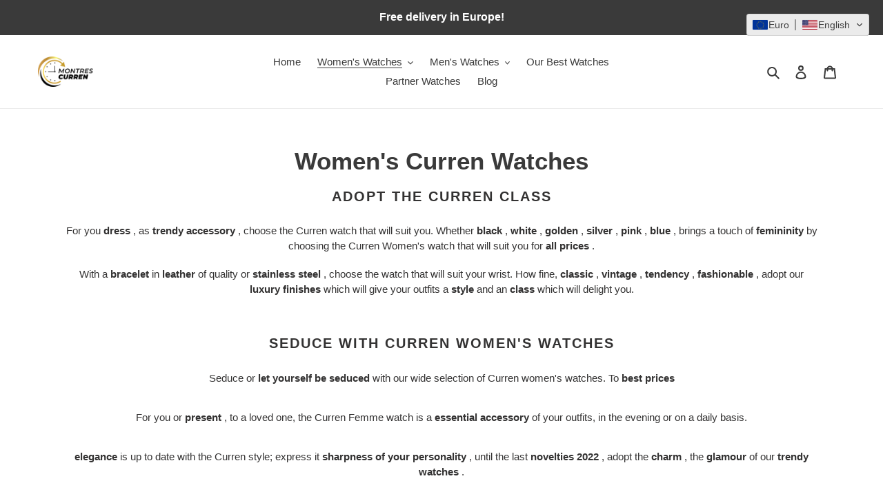

--- FILE ---
content_type: image/svg+xml
request_url: https://app.convercy.app/flags/st.svg
body_size: -190
content:
<svg version="1.0" xmlns="http://www.w3.org/2000/svg" xmlns:xlink="http://www.w3.org/1999/xlink" width="2800" height="1400"><path fill="#12ad2b" d="M0 0h2800v1400H0z"/><path fill="#ffce00" d="M0 400h2800v600H0z"/><path d="M0 0v1400l700-700" fill="#d21034"/><g id="c" transform="translate(1400 700)" fill="#000"><g id="b"><path id="a" d="M0-200V0h100" transform="rotate(18 0 -200)"/><use xlink:href="#a" transform="scale(-1 1)"/></g><use xlink:href="#b" transform="rotate(72)"/><use xlink:href="#b" transform="rotate(144)"/><use xlink:href="#b" transform="rotate(216)"/><use xlink:href="#b" transform="rotate(288)"/></g><use xlink:href="#c" x="700"/></svg>

--- FILE ---
content_type: text/javascript
request_url: https://montres-curren.com/cdn/shop/t/11/assets/vstar-review.js?v=81502725332503293741715252142
body_size: 40246
content:
// version:20.6.6
// release time: 2024-05-09 18:19:06
// Date: 2024-05-09 18:55:40
(()=>{"use strict";var t={911:(t,e,i)=>{i.d(e,{Z:()=>a});var s=i(537),n=i.n(s),o=i(645),r=i.n(o)()(n());r.push([t.id,'@font-face {\n  font-family: "iconfont";\n  /* Project id 4017216 */\n  src: url("//cdn.vstar.app/static/css/fonts/iconfont.woff2?t=169") format("woff2"), url("//cdn.vstar.app/static/css/fonts/iconfont.woff?t=1681525258204") format("woff"), url("//cdn.vstar.app/static/css/fonts/iconfont.ttf?t=1681525258204") format("truetype");\n}\n.vstar-star {\n  font-size: 0 !important;\n}\n.vstar-star.right {\n  text-align: right;\n}\n.vstar-star.center {\n  text-align: center;\n}\n.vstar-star > * {\n  display: inline-block;\n  vertical-align: middle;\n}\n.vstar-star .star-item {\n  margin-right: 2px;\n  font-size: 0;\n  line-height: normal;\n}\n.vstar-star .star-item.half-star {\n  position: relative;\n}\n.vstar-star .item-star,\n.vstar-star .item-nostar {\n  position: absolute;\n  width: 100%;\n  height: 100%;\n  top: 0;\n  bottom: 0;\n  left: 0;\n  right: 0;\n}\n.vstar-star .item-star {\n  overflow: hidden;\n}\n.vstar-star i.trustoo-icon-star,\n.vstar-star i.trustoo-icon-nostar {\n  display: inline;\n}\n.collection-icon-list {\n  margin: 5px 0;\n}\n.collection-icon-list .collection-reviews-num {\n  margin: 1px 6px 0 3px;\n  font-size: 13px;\n  line-height: normal;\n  color: #888;\n  opacity: 0.8;\n}\n#vstar-reviews #reviews-head {\n  display: flex;\n}\n#vstar-reviews .head-sort {\n  width: 40px;\n  height: 40px;\n  box-sizing: border-box;\n}\n#vstar-reviews .head-sort .sort-content {\n  position: relative;\n  width: 100%;\n  height: 100%;\n}\n#vstar-reviews #reviews-body {\n  position: relative;\n}\n#vstar-reviews .list-review .img-item,\n#vstar-reviews .list-review .resource-item {\n  width: 100px;\n  height: 100px;\n  overflow: hidden;\n}\n#vstar-reviews .grid-review {\n  position: absolute;\n  display: inline-block;\n  padding-bottom: 16px;\n  vertical-align: top;\n  box-shadow: 0px 0px 10px 0px rgba(0, 0, 0, 0.12);\n  border-radius: 8px;\n  animation: recover 1s linear;\n}\n#vstar-reviews .grid-review svg,\n#trustoo-review-detail .review-info svg {\n  vertical-align: middle;\n}\n#vstar-reviews .grid-review .grid-review-head,\n#trustoo-review-detail .review-info .grid-review-head {\n  margin-top: 16px;\n  padding: 0 16px;\n  position: relative;\n}\n#vstar-reviews .grid-review .user-message,\n#trustoo-review-detail .review-info .user-message {\n  margin: 12px 0 12px;\n}\n#vstar-reviews .grid-review .user-name,\n#trustoo-review-detail .review-info .user-name {\n  padding: 0;\n  margin-right: 6px;\n  vertical-align: middle;\n  font-weight: 700;\n  font-size: 14px;\n}\n#vstar-reviews .grid-review .country-name,\n#trustoo-review-detail .review-info .country-name {\n  font-size: 16px;\n  vertical-align: middle;\n}\n#vstar-reviews .grid-review .reviews-date,\n#trustoo-review-detail .review-info .reviews-date {\n  line-height: 22px;\n  font-size: 12px;\n}\n#vstar-reviews .grid-review .grid-review-body,\n#trustoo-review-detail .review-info .grid-review-body {\n  padding: 0 16px;\n}\n#vstar-reviews .grid-review .reviews-text,\n#trustoo-review-detail .review-info .reviews-text {\n  font-size: 14px;\n  word-wrap: break-word;\n}\n#vstar-reviews .grid-review .display-text,\n#trustoo-review-detail .review-info .display-text {\n  font-size: 14px;\n}\n#vstar-reviews .grid-review .img-item,\n#vstar-reviews .grid-review .resource-item {\n  width: 100%;\n  display: block;\n  border-radius: 8px 8px 0 0;\n}\n#vstar-reviews .grid-review img {\n  width: 100%;\n  border-radius: 8px 8px 0 0;\n}\n[class^="trustoo-icon-"] {\n  /* use !important to prevent issues with browser extensions that change fonts */\n  font-family: "iconfont" !important;\n  speak: never;\n  font-style: normal;\n  font-weight: normal;\n  font-variant: normal;\n  text-transform: none;\n  line-height: 1;\n  font-size: 14px;\n  /* Better Font Rendering =========== */\n  -webkit-font-smoothing: antialiased;\n  -moz-osx-font-smoothing: grayscale;\n}\n.trustoo-icon-helpful:before {\n  content: "\\e605";\n  color: var(--font-color);\n}\n.trustoo-icon-unhelpful:before {\n  content: "\\e606";\n  color: var(--font-color);\n}\n.trustoo-icon-star:before {\n  content: "\\e602";\n  color: var(--star-color);\n}\n.trustoo-icon-nostar:before {\n  content: "\\e602";\n  color: var(--nostar-color);\n}\n',"",{version:3,sources:["webpack://./static/css/trustoo-insert.less"],names:[],mappings:"AAEA;EACC,uBAAA;EADC,uBAAuB;EAGxB,gQAAA;AADD;AASA;EACC,uBAAA;AAPD;AASC;EACC,iBAAA;AAPF;AAUC;EACC,kBAAA;AARF;AAWC;EACC,qBAAA;EACA,sBAAA;AATF;AAJA;EAiBE,iBAAA;EACA,YAAA;EACA,mBAAA;AAVF;AATA;EAuBE,kBAAA;AAXF;AAZA;;EA4BE,kBAAA;EACA,WAAA;EACA,YAAA;EACA,MAAA;EACA,SAAA;EACA,OAAA;EACA,QAAA;AAZF;AAtBA;EAsCE,gBAAA;AAbF;AAzBA;;EA2CE,eAAA;AAdF;AAkBA;EACC,aAAA;AAhBD;AAeA;EAUE,qBAAA;EACA,eAAA;EACA,mBAAA;EACA,WAAA;EACA,YAAA;AAtBF;AA0BA;EAEE,aAAA;AAzBF;AAuBA;EAOE,WAAA;EACA,YAAA;EACA,sBAAA;AA3BF;AAkBA;EAYG,kBAAA;EACA,WAAA;EACA,YAAA;AA3BH;AAiCA;EACC,kBAAA;AA/BD;AAkCA;;EAEC,YAAA;EACA,aAAA;EACA,gBAAA;AAhCD;AAmCA;EACC,kBAAA;EACA,qBAAA;EACA,oBAAA;EACA,mBAAA;EACA,gDAAA;EACA,kBAAA;EACA,4BAAA;AAjCD;AAoCA;;EAGE,sBAAA;AAnCF;AAgCA;;EAOE,gBAAA;EACA,eAAA;EACA,kBAAA;AAnCF;AA0BA;;EAaE,mBAAA;AAnCF;AAsBA;;EAiBE,UAAA;EACA,iBAAA;EACA,sBAAA;EACA,gBAAA;EACA,eAAA;AAnCF;AAcA;;EAyBE,eAAA;EACA,sBAAA;AAnCF;AASA;;EA8BE,iBAAA;EACA,eAAA;AAnCF;AAIA;;EAmCE,eAAA;AAnCF;AAAA;;EAuCE,eAAA;EACA,qBAAA;AAnCF;AALA;;EA4CE,eAAA;AAnCF;AAuCA;;EAGE,WAAA;EACA,cAAA;EACA,0BAAA;AAtCF;AAiCA;EASE,WAAA;EACA,0BAAA;AAvCF;AA2CA;EAzCE,+EAA+E;EA2ChF,kCAAA;EACA,YAAA;EACA,kBAAA;EACA,mBAAA;EACA,oBAAA;EACA,oBAAA;EACA,cAAA;EACA,eAAA;EAzCC,sCAAsC;EA2CvC,mCAAA;EACA,kCAAA;AAzCD;AA4CA;EACC,gBAAA;EACA,wBAAA;AA1CD;AA6CA;EACC,gBAAA;EACA,wBAAA;AA3CD;AA8CA;EACC,gBAAA;EACA,wBAAA;AA5CD;AA+CA;EACC,gBAAA;EACA,0BAAA;AA7CD",sourcesContent:['// out: false\n// Mark 星星样式\n@font-face {\n\tfont-family: "iconfont";\n\t/* Project id 4017216 */\n\tsrc: url("//cdn.vstar.app/static/css/fonts/iconfont.woff2?t=169")\n\t\t\tformat("woff2"),\n\t\turl("//cdn.vstar.app/static/css/fonts/iconfont.woff?t=1681525258204")\n\t\t\tformat("woff"),\n\t\turl("//cdn.vstar.app/static/css/fonts/iconfont.ttf?t=1681525258204")\n\t\t\tformat("truetype");\n}\n\n.vstar-star {\n\tfont-size: 0 !important;\n\n\t&.right {\n\t\ttext-align: right;\n\t}\n\n\t&.center {\n\t\ttext-align: center;\n\t}\n\n\t& > * {\n\t\tdisplay: inline-block;\n\t\tvertical-align: middle;\n\t}\n\n\t.star-item {\n\t\tmargin-right: 2px;\n\t\tfont-size: 0;\n\t\tline-height: normal;\n\t}\n\n\t.star-item.half-star {\n\t\tposition: relative;\n\t}\n\n\t.item-star,\n\t.item-nostar {\n\t\tposition: absolute;\n\t\twidth: 100%;\n\t\theight: 100%;\n\t\ttop: 0;\n\t\tbottom: 0;\n\t\tleft: 0;\n\t\tright: 0;\n\t}\n\n\t.item-star {\n\t\toverflow: hidden;\n\t}\n\n\ti.trustoo-icon-star,\n\ti.trustoo-icon-nostar {\n\t\tdisplay: inline;\n\t}\n}\n\n.collection-icon-list {\n\tmargin: 5px 0;\n\n\t// .star-item {\n\t//   margin: 0;\n\t//   margin-right: 2px;\n\t//   line-height: 0px !important;\n\t// }\n\n\t.collection-reviews-num {\n\t\tmargin: 1px 6px 0 3px;\n\t\tfont-size: 13px;\n\t\tline-height: normal;\n\t\tcolor: #888;\n\t\topacity: 0.8;\n\t}\n}\n\n#vstar-reviews {\n\t#reviews-head {\n\t\tdisplay: flex;\n\t}\n\n\t.head-sort {\n\t\t// position: absolute;\n\t\twidth: 40px;\n\t\theight: 40px;\n\t\tbox-sizing: border-box;\n\n\t\t.sort-content {\n\t\t\tposition: relative;\n\t\t\twidth: 100%;\n\t\t\theight: 100%;\n\t\t}\n\t}\n}\n\n// Mark 瀑布流样式\n#vstar-reviews #reviews-body {\n\tposition: relative;\n}\n\n#vstar-reviews .list-review .img-item,\n#vstar-reviews .list-review .resource-item {\n\twidth: 100px;\n\theight: 100px;\n\toverflow: hidden;\n}\n\n#vstar-reviews .grid-review {\n\tposition: absolute;\n\tdisplay: inline-block;\n\tpadding-bottom: 16px;\n\tvertical-align: top;\n\tbox-shadow: 0px 0px 10px 0px rgba(0, 0, 0, 0.12);\n\tborder-radius: 8px;\n\tanimation: recover 1s linear;\n}\n\n#vstar-reviews .grid-review,\n#trustoo-review-detail .review-info {\n\tsvg {\n\t\tvertical-align: middle;\n\t}\n\n\t.grid-review-head {\n\t\tmargin-top: 16px;\n\t\tpadding: 0 16px;\n\t\tposition: relative;\n\t}\n\n\t.user-message {\n\t\tmargin: 12px 0 12px;\n\t}\n\n\t.user-name {\n\t\tpadding: 0;\n\t\tmargin-right: 6px;\n\t\tvertical-align: middle;\n\t\tfont-weight: 700;\n\t\tfont-size: 14px;\n\t}\n\n\t.country-name {\n\t\tfont-size: 16px;\n\t\tvertical-align: middle;\n\t}\n\n\t.reviews-date {\n\t\tline-height: 22px;\n\t\tfont-size: 12px;\n\t}\n\n\t.grid-review-body {\n\t\tpadding: 0 16px;\n\t}\n\n\t.reviews-text {\n\t\tfont-size: 14px;\n\t\tword-wrap: break-word;\n\t}\n\n\t.display-text {\n\t\tfont-size: 14px;\n\t}\n}\n\n#vstar-reviews .grid-review {\n\t.img-item,\n\t.resource-item {\n\t\twidth: 100%;\n\t\tdisplay: block;\n\t\tborder-radius: 8px 8px 0 0;\n\t}\n\n\timg {\n\t\twidth: 100%;\n\t\tborder-radius: 8px 8px 0 0;\n\t}\n}\n\n[class^="trustoo-icon-"] {\n\t/* use !important to prevent issues with browser extensions that change fonts */\n\tfont-family: "iconfont" !important;\n\tspeak: never;\n\tfont-style: normal;\n\tfont-weight: normal;\n\tfont-variant: normal;\n\ttext-transform: none;\n\tline-height: 1;\n\tfont-size: 14px;\n\t/* Better Font Rendering =========== */\n\t-webkit-font-smoothing: antialiased;\n\t-moz-osx-font-smoothing: grayscale;\n}\n\n.trustoo-icon-helpful:before {\n\tcontent: "\\e605";\n\tcolor: var(--font-color);\n}\n\n.trustoo-icon-unhelpful:before {\n\tcontent: "\\e606";\n\tcolor: var(--font-color);\n}\n\n.trustoo-icon-star:before {\n\tcontent: "\\e602";\n\tcolor: var(--star-color);\n}\n\n.trustoo-icon-nostar:before {\n\tcontent: "\\e602";\n\tcolor: var(--nostar-color);\n}\n'],sourceRoot:""}]);const a=r},645:t=>{t.exports=function(t){var e=[];return e.toString=function(){return this.map((function(e){var i="",s=void 0!==e[5];return e[4]&&(i+="@supports (".concat(e[4],") {")),e[2]&&(i+="@media ".concat(e[2]," {")),s&&(i+="@layer".concat(e[5].length>0?" ".concat(e[5]):""," {")),i+=t(e),s&&(i+="}"),e[2]&&(i+="}"),e[4]&&(i+="}"),i})).join("")},e.i=function(t,i,s,n,o){"string"==typeof t&&(t=[[null,t,void 0]]);var r={};if(s)for(var a=0;a<this.length;a++){var l=this[a][0];null!=l&&(r[l]=!0)}for(var d=0;d<t.length;d++){var c=[].concat(t[d]);s&&r[c[0]]||(void 0!==o&&(void 0===c[5]||(c[1]="@layer".concat(c[5].length>0?" ".concat(c[5]):""," {").concat(c[1],"}")),c[5]=o),i&&(c[2]?(c[1]="@media ".concat(c[2]," {").concat(c[1],"}"),c[2]=i):c[2]=i),n&&(c[4]?(c[1]="@supports (".concat(c[4],") {").concat(c[1],"}"),c[4]=n):c[4]="".concat(n)),e.push(c))}},e}},537:t=>{t.exports=function(t){var e=t[1],i=t[3];if(!i)return e;if("function"==typeof btoa){var s=btoa(unescape(encodeURIComponent(JSON.stringify(i)))),n="sourceMappingURL=data:application/json;charset=utf-8;base64,".concat(s),o="/*# ".concat(n," */");return[e].concat([o]).join("\n")}return[e].join("\n")}},379:t=>{var e=[];function i(t){for(var i=-1,s=0;s<e.length;s++)if(e[s].identifier===t){i=s;break}return i}function s(t,s){for(var o={},r=[],a=0;a<t.length;a++){var l=t[a],d=s.base?l[0]+s.base:l[0],c=o[d]||0,p="".concat(d," ").concat(c);o[d]=c+1;var u=i(p),v={css:l[1],media:l[2],sourceMap:l[3],supports:l[4],layer:l[5]};if(-1!==u)e[u].references++,e[u].updater(v);else{var g=n(v,s);s.byIndex=a,e.splice(a,0,{identifier:p,updater:g,references:1})}r.push(p)}return r}function n(t,e){var i=e.domAPI(e);return i.update(t),function(e){if(e){if(e.css===t.css&&e.media===t.media&&e.sourceMap===t.sourceMap&&e.supports===t.supports&&e.layer===t.layer)return;i.update(t=e)}else i.remove()}}t.exports=function(t,n){var o=s(t=t||[],n=n||{});return function(t){t=t||[];for(var r=0;r<o.length;r++){var a=i(o[r]);e[a].references--}for(var l=s(t,n),d=0;d<o.length;d++){var c=i(o[d]);0===e[c].references&&(e[c].updater(),e.splice(c,1))}o=l}}},569:t=>{var e={};t.exports=function(t,i){var s=function(t){if(void 0===e[t]){var i=document.querySelector(t);if(window.HTMLIFrameElement&&i instanceof window.HTMLIFrameElement)try{i=i.contentDocument.head}catch(t){i=null}e[t]=i}return e[t]}(t);if(!s)throw new Error("Couldn't find a style target. This probably means that the value for the 'insert' parameter is invalid.");s.appendChild(i)}},216:t=>{t.exports=function(t){var e=document.createElement("style");return t.setAttributes(e,t.attributes),t.insert(e,t.options),e}},575:t=>{t.exports=function(t,e){Object.keys(e).forEach((function(i){t.setAttribute(i,e[i])}))}},795:t=>{t.exports=function(t){if("undefined"==typeof document)return{update:function(){},remove:function(){}};var e=t.insertStyleElement(t);return{update:function(i){!function(t,e,i){var s="";i.supports&&(s+="@supports (".concat(i.supports,") {")),i.media&&(s+="@media ".concat(i.media," {"));var n=void 0!==i.layer;n&&(s+="@layer".concat(i.layer.length>0?" ".concat(i.layer):""," {")),s+=i.css,n&&(s+="}"),i.media&&(s+="}"),i.supports&&(s+="}");var o=i.sourceMap;o&&"undefined"!=typeof btoa&&(s+="\n/*# sourceMappingURL=data:application/json;base64,".concat(btoa(unescape(encodeURIComponent(JSON.stringify(o))))," */")),e.styleTagTransform(s,t,e.options)}(e,t,i)},remove:function(){!function(t){if(null===t.parentNode)return!1;t.parentNode.removeChild(t)}(e)}}}},589:t=>{t.exports=function(t,e){if(e.styleSheet)e.styleSheet.cssText=t;else{for(;e.firstChild;)e.removeChild(e.firstChild);e.appendChild(document.createTextNode(t))}}},337:(t,e,i)=>{i.d(e,{E7:()=>a,i0:()=>l});var s=i(642),n=i(957),o=i(247);function r(t,e,i,n=!1,r=!1){return new Promise(((a,l)=>{!function(t,e={},i="GET",n,r=!1,a,l){let d=new XMLHttpRequest;var c=`https://${Review.baseUrl}/api/v1/`;let p="";p=r?t:a?s.Z.uploadImgInfo.host:c+t;let u="";if("object"!=typeof e||a||(u=Object.keys(e).reduce(((t,i)=>t+"&"+i+"="+e[i]),"")),"POST"==i?u=u&&!a?u.slice(1):e:"GET"==i&&u&&(u=u.replace("&","?"),p+=u),d.open(i,p,!0),"undefined"!=typeof md5&&!a&&!r){const t=(0,o.getSign)(s.Z),e=t.t,i=t.v;d.setRequestHeader("sign",i),d.setRequestHeader("timestamp",e)}u&&"POST"==i?d.send(u):d.send(),d.onreadystatechange=()=>{if(4==d.readyState){let t=d.responseText;200==d.status||203==d.status?n&&n(t):l&&l({responseText:t,statusText:d.statusText})}}}(t,e,i,a,n,r,l)})).then((t=>{if(t=r?{name:e.get("name"),key:e.get("key")}:JSON.parse(t),!n&&!r){const e=t.code;if(-1===e)throw t;if(-2===e)throw t;t=t.data}return[null,t]})).catch((t=>{let i=[{error:t.message,params:e,code:t.code}];return r&&i.push(e.get("name")),i}))}const a={getUserSetting:()=>r("users/get_reviews_settings",{shop_id:Review.shop_id}),getInstallStatus:()=>r("reviews/get_shop_install_status",{shop_id:Review.shop_id}),getUserNeed:()=>r("reviews/get_custom_info",{shop_id:Review.shop_id}),getLang:()=>r("reviews/get_customer_self_define_lang",{shop_id:Review.shop_id,lang:Review.lang}),getProductRating(t){let e={shop_id:Review.shop_id},i=s.Z.productId;return i?e.product_id=i:t&&(e.product_handle=t),r("reviews/get_product_rating",e)},getCollRating(t,e){let i={shop_id:Review.shop_id};return t?i.product_handle=t:i.product_id=e,r("reviews/get_products_rating",i)},getProRevList(t,e,i,o,a,l,d){i||0===i||(i=(0,n.l)()),o||(o=s.Z.layoutReviewCount);let c={shop_id:Review.shop_id,limit:o};return i&&(c.page=i),s.Z.isWdoRevOpen?(c.scene=2,c.is_show_all=1):s.Z.isMixReview?(c.scene=1,c.is_show_all=1):c.product_id=s.Z.productId,0!==e&&(c.rating_filter=e),a&&(c.is_buyers_show=a),l&&(c.has_resource=1),d&&(c.review_id=d),c.sort_by=t,1!==s.Z.userSetting.is_translate_review&&1!==s.Z.userSetting.auto_switch_language||(c.lang=Review.lang),c.t=s.Z.revReqParam,r("reviews/get_product_reviews",c)},getProductInfo(t){let e={shop_id:Review.shop_id};return t?e.product_title=t:e.product_id=s.Z.productId,r("products/get_shopify_product_info",e)},recordInfo:t=>r(location.origin+"/apps/trustoo-proxy/api/v1/reviews/collect",t,"GET",!0),getOnlyOneProduct:()=>r("products/get_product_only_one",{shop_id:Review.shop_id}),getWriteRevSetting:()=>r("reviews/get_write_review_setting",{shop_id:Review.shop_id}),getPolicyToken:()=>r("review/get_policy_token",{shop_id:Review.shop_id}),uploadImg(t){const e=s.Z.uploadImgInfo;let i=(0,o.get_suffix)(t.name),n=new FormData;return n.append("name",t.name),n.append("key",e.dir+i),n.append("policy",e.policy),n.append("OSSAccessKeyId",e.accessid),n.append("success_action_status","200"),n.append("callback",e.callback),n.append("signature",e.signature),n.append("file",t),72898347282===s.Z.shop_id&&(n=n.fd),r("",n,"POST",!1,!0)},getUploadVideoUrl:()=>r("reviews/get_upload_url",{shop_id:Review.shop_id}),uploadVideo(t,e){let i=new FormData;return i.append("file",e),r(t,i,"POST",!0)},uploadReview(t,e,i){const{shop_id:n}=s.Z,o=s.Z.ratingVal;return 1===e?t.resources=i.map((t=>({url:"https://img.vstar.app/"+t.url,resource_type:1}))):2===e&&(i[0].resource_type=2,t.resources=i),Object.assign(t,{product_id:s.Z.productId,shop_id:n,rating:o}),r("reviews/add",JSON.stringify(t),"POST",!1)},getInsList(){const{shop_id:t,insPageSize:e,insCurPage:i}=s.Z;return r("reviews/get_instagram_fee_list",{shop_id:t,limit:e,cur_page:i})},getInsSetting(){const{shop_id:t}=s.Z;return r("reviews/get_instagram_setting",{shop_id:t})},likeOrDislikeReview(t,e,i){let n="";1===t?n="reviews/like_review":2===t&&(n="reviews/dislike_review");const{shop_id:o}=s.Z;return r(n,JSON.stringify({shop_id:o,review_id:i,type:e}),"POST")},getBuyerShowsSettings(){const{shop_id:t}=s.Z;return r("reviews/get_buyers_show_settings",{shop_id:t})},sendErrorMsg(t,e){let i={shop_id:Review.shop_id,theme_id:s.Z.themeId,type:t,content:e};return r("reviews/warning_feedback",JSON.stringify(i),"POST")}},l={getSetting:()=>r("reviews/get_qa_settings",{shop_id:Review.shop_id}),getList:t=>(Object.assign(t,{shop_id:Review.shop_id,product_id:s.Z.productId,page:(0,n.l)(),lang:Review.lang}),r("reviews/get_qa_list",t)),addQA:t=>(t.shop_id=Review.shop_id,t.product_id=s.Z.productId,r("reviews/add_qa",JSON.stringify(t),"POST")),likeOrDislikeQA(t,e,i){let n="";1===t?n="reviews/like_qa":2===t&&(n="reviews/dislike_qa");const{shop_id:o}=s.Z;return r(n,JSON.stringify({shop_id:o,qa_id:i,type:e}),"POST")}};s.Z.getRevList=a.getProRevList},841:(t,e,i)=>{i.d(e,{Z:()=>s});const s={verified:t=>`<svg width="14" height="14" viewBox="0 0 14 14" fill="none" xmlns="http://www.w3.org/2000/svg">\n    <path fill-rule="evenodd" clip-rule="evenodd" d="M7 14C10.866 14 14 10.866 14 7C14 3.13401 10.866 0 7 0C3.13401 0 0 3.13401 0 7C0 10.866 3.13401 14 7 14ZM5.30236 10.7724C5.45276 10.9239 5.64913 11 5.84629 11C6.04267 11 6.23982 10.9239 6.39022 10.7724L11.775 5.32765C12.075 5.02399 12.075 4.532 11.775 4.22834C11.4742 3.92389 10.9871 3.92389 10.6871 4.22834L5.84629 9.1223L3.31288 6.56115C3.01286 6.25748 2.52581 6.25748 2.22501 6.56115C1.925 6.86481 1.925 7.35758 2.22501 7.66125L5.30236 10.7724Z" fill="${t}"/>\n    </svg>`,close:t=>`<svg style="width:20px;height:20px" viewBox="0 0 14 14" fill="none" xmlns="http://www.w3.org/2000/svg">\n    <path d="M6.99968 5.95621L1.25984 0.216371C1.12066 0.0819462 0.934254 0.00756417 0.740764 0.00924555C0.547273 0.0109269 0.362184 0.0885372 0.225361 0.225361C0.0885372 0.362184 0.010927 0.547273 0.00924558 0.740764C0.0075642 0.934254 0.0819463 1.12066 0.216371 1.25984L5.95547 6.99968L0.216371 12.7395C0.147807 12.808 0.0934101 12.8894 0.056285 12.9789C0.01916 13.0685 3.431e-05 13.1644 4.612e-08 13.2614C-3.42178e-05 13.3583 0.0190236 13.4543 0.0560853 13.5439C0.0931471 13.6334 0.147487 13.7148 0.216002 13.7834C0.284518 13.8519 0.365867 13.9063 0.455405 13.9435C0.544944 13.9806 0.640917 13.9997 0.737847 13.9997C0.834777 13.9998 0.930764 13.9807 1.02033 13.9437C1.10989 13.9066 1.19128 13.8523 1.25984 13.7837L6.99968 8.04316L12.7395 13.7837C12.8081 13.8523 12.8895 13.9067 12.9791 13.9438C13.0687 13.9809 13.1647 14 13.2616 14C13.3586 14 13.4546 13.9809 13.5442 13.9438C13.6338 13.9067 13.7152 13.8523 13.7837 13.7837C13.8523 13.7152 13.9067 13.6338 13.9438 13.5442C13.9809 13.4546 14 13.3586 14 13.2616C14 13.1647 13.9809 13.0687 13.9438 12.9791C13.9067 12.8895 13.8523 12.8081 13.7837 12.7395L8.04316 6.99968L13.7837 1.25984C13.9221 1.12137 13.9998 0.933605 13.9997 0.737847C13.9997 0.542089 13.9218 0.354375 13.7834 0.216002C13.6449 0.0776292 13.4571 -6.91476e-05 13.2614 4.61754e-08C13.0656 6.92399e-05 12.8779 0.0779003 12.7395 0.216371L6.99968 5.95547V5.95621Z" fill="\n    ${t}"/>\n    </svg> \n    `,star:(t=14,e="")=>`<svg width="${t}" height="${t}" style="width:${t}px;height:${t}px" viewBox="0 0 20 19" fill="none" xmlns="http://www.w3.org/2000/svg">\n    <path d="M10 0L12.8214 6.11672L19.5106 6.90983L14.5651 11.4833L15.8779 18.0902L10 14.8L4.12215 18.0902L5.43493 11.4833L0.489435 6.90983L7.17863 6.11672L10 0Z" fill="${e}"/>\n    </svg>\n    `,store:(t="#666666")=>`<svg width="14" height="14" viewBox="0 0 10 9" fill="none" xmlns="http://www.w3.org/2000/svg">\n    <path d="M8.48243 8.25H1.56692V6H0.798534V9H9.25082V6H8.48243V8.25ZM9.94237 2.85C9.86553 2.625 9.78869 2.475 9.71185 2.25C9.25082 1.5 8.86663 0.75 8.48243 0H1.56692L1.49008 0.15C1.41325 0.3 1.33641 0.375 1.33641 0.525C1.10589 0.975 0.875373 1.35 0.644856 1.8L0.414339 2.25C0.260661 2.55 0.106983 2.85 0.0301443 3.15C-0.0466947 3.525 0.0301443 3.9 0.183822 4.2C0.491178 4.8 1.10589 5.175 1.7206 5.25C2.33531 5.325 3.1037 5.025 3.4879 4.5C3.87209 4.95 4.40997 5.25 5.02468 5.25C5.63939 5.25 6.17726 4.95 6.56146 4.5C7.02249 5.1 7.86772 5.4 8.55927 5.175C9.32766 5.025 9.86553 4.35 9.94237 3.6C10.0192 3.375 10.0192 3.075 9.94237 2.85ZM8.71295 4.35C8.32875 4.575 7.71404 4.5 7.40669 4.275C7.02249 3.975 6.86881 3.45 6.94565 3H6.17726C6.33094 3.525 6.02358 4.125 5.56255 4.35C5.02468 4.65 4.33313 4.425 4.02577 3.975C3.87209 3.675 3.87209 3.3 3.87209 3H3.1037C3.1037 3.375 3.1037 3.675 2.87319 3.975C2.64267 4.425 1.95112 4.65 1.49008 4.425C1.02905 4.2 0.721695 3.6 0.798534 3.075C0.875373 2.85 0.952212 2.625 1.10589 2.4C1.33641 1.95 1.56692 1.575 1.87428 1.125C1.95112 1.05 2.02796 0.9 2.02796 0.825L2.1048 0.75H7.94456C8.25191 1.35 8.63611 1.875 8.94347 2.475C9.09714 2.7 9.17398 2.925 9.25082 3.15V3.375C9.25082 3.75 9.0203 4.125 8.71295 4.35Z" fill="${t}"/>\n    </svg>\n    `,hook:()=>'<svg width="14" height="10" viewBox="0 0 14 10" fill="none"\n    xmlns="http://www.w3.org/2000/svg">\n    <path d="M4.95902 6.78757L11.8702 0.242483C12.0341 0.0871857 12.256 0 12.4874 0C12.7187 0 12.9406 0.0871857 13.1046 0.242483L13.7423 0.84642C13.824 0.92377 13.8888 1.01571 13.933 1.11696C13.9772 1.21821 14 1.32677 14 1.43642C14 1.54606 13.9772 1.65462 13.933 1.75587C13.8888 1.85712 13.824 1.94906 13.7423 2.02641L5.59196 9.74524C5.55018 9.78491 5.50431 9.82047 5.45505 9.85138C5.28683 9.9625 5.08298 10.0139 4.879 9.99675C4.67502 9.97957 4.48384 9.89483 4.33876 9.75731L0.257673 5.89228C0.176006 5.81493 0.111202 5.72299 0.0669826 5.62174C0.0227634 5.52049 0 5.41193 0 5.30228C0 5.19264 0.0227634 5.08408 0.0669826 4.98283C0.111202 4.88158 0.176006 4.78964 0.257673 4.71229L0.895425 4.10835C1.05937 3.95305 1.28129 3.86587 1.51262 3.86587C1.74395 3.86587 1.96587 3.95305 2.12981 4.10835L4.95902 6.78757Z"\n    fill="#2A2A37" />\n    </svg>',prePage:t=>`<svg style="width:13px;height:13px" viewBox="0 0 7 12" fill="none" xmlns="http://www.w3.org/2000/svg"><path d="M6.84 2.066V1.031c0-.09-.104-.14-.173-.084L.629 5.662a.427.427 0 0 0 0 .674l6.038 4.716a.107.107 0 0 0 .173-.085V9.932a.217.217 0 0 0-.082-.169L1.936 6l4.822-3.765a.217.217 0 0 0 .082-.169z" fill="${t}"/></svg>`,nextPage:t=>`<svg style="width:13px;height:13px" viewBox="0 0 7 12" fill="none" xmlns="http://www.w3.org/2000/svg"><path d="M6.398 5.663L.36.947a.107.107 0 0 0-.172.085v1.035c0 .065.03.128.081.169L5.091 6 .269 9.765a.213.213 0 0 0-.081.169v1.035c0 .09.103.14.172.084l6.038-4.715a.428.428 0 0 0 0-.675z" fill="${t}" fill-opacity=".85"/></svg>`,helpful:t=>`\n\t\t<svg width="14" height="14" viewBox="0 0 110 110" fill="none" xmlns="http://www.w3.org/2000/svg" class="tt-helpful ${t}">\n\t\t\t<g id="Frame">\n\t\t\t<path id="Vector" d="M66.7821 43.8307C68.5673 35.8557 69.814 30.0876 70.5244 26.5149C72.3119 17.5201 67.6701 9.16699 58.4702 9.16699C50.1744 9.16699 46.0082 13.2897 43.5515 21.5305L43.4885 21.7712C42.0138 28.4376 39.7588 33.6053 36.7739 37.3029C35.2207 39.2318 33.2649 40.7981 31.0433 41.8922C28.8216 42.9863 26.3877 43.5818 23.9119 43.6371L21.5584 43.6875C15.9461 43.8078 11.459 48.4278 11.459 54.0871V88.2295C11.459 95.1904 17.0564 100.834 23.9623 100.834H68.2763C77.3788 100.834 85.5039 95.0793 88.5919 86.4477L97.7975 60.7112C100.14 54.1627 96.7731 46.9394 90.2774 44.5778C88.9178 44.0835 87.4822 43.8307 86.0355 43.8307H66.7821Z" />\n\t\t\t</g>\n\t\t</svg>\n\t\t`,unhelpful:t=>`\n\t\t<svg width="14" height="14" viewBox="0 0 110 110" fill="none" xmlns="http://www.w3.org/2000/svg" class="tt-unhelpful ${t}">\n\t\t\t<g id="Frame">\n\t\t\t<path id="Vector" d="M66.7821 66.1693C68.5673 74.1443 69.814 79.9124 70.5244 83.4851C72.3119 92.4799 67.6701 100.833 58.4702 100.833C50.1744 100.833 46.0082 96.7103 43.5515 88.4695L43.4885 88.2288C42.0138 81.5624 39.7588 76.3947 36.7739 72.6971C35.2207 70.7682 33.2649 69.2019 31.0433 68.1078C28.8216 67.0137 26.3877 66.4182 23.9119 66.3629L21.5584 66.3125C15.9461 66.1922 11.459 61.5722 11.459 55.9129L11.459 21.7705C11.459 14.8096 17.0564 9.16634 23.9623 9.16633L68.2763 9.16633C77.3788 9.16633 85.5039 14.9207 88.5919 23.5523L97.7975 49.2888C100.14 55.8373 96.7731 63.0606 90.2774 65.4222C88.9178 65.9165 87.4822 66.1693 86.0355 66.1693L66.7821 66.1693Z" />\n\t\t\t</g>\n\t\t\t</svg>\n\t\t`,sort:(t="#202123")=>`<svg xmlns="http://www.w3.org/2000/svg" width="10" height="6" viewBox="0 0 10 6" fill="none">\n\t\t<path d="M10 1.00024C10.0001 1.07086 9.98523 1.1407 9.95626 1.2051C9.92729 1.2695 9.88493 1.32699 9.83199 1.37374L5.33187 5.3737C5.24042 5.45506 5.12227 5.5 4.99986 5.5C4.87746 5.5 4.75931 5.45506 4.66785 5.3737L0.167731 1.37374C0.118681 1.33014 0.0786984 1.27731 0.0500671 1.21826C0.0214358 1.15921 0.00471592 1.0951 0.00086218 1.02959C-0.00299156 0.964078 0.00609628 0.898449 0.0276068 0.83645C0.0491174 0.774451 0.0826294 0.717296 0.126229 0.668248C0.169829 0.6192 0.222664 0.579219 0.281716 0.550589C0.340767 0.521958 0.40488 0.505239 0.470394 0.501386C0.535907 0.497532 0.601538 0.506619 0.66354 0.528129C0.725541 0.549639 0.782699 0.583149 0.831749 0.626748L4.99986 4.33171L9.16798 0.626748C9.23994 0.562557 9.32895 0.520568 9.42425 0.505852C9.51956 0.491135 9.61708 0.504318 9.70506 0.543811C9.79303 0.583304 9.8677 0.647416 9.92004 0.728409C9.97237 0.809403 10.0001 0.903813 10 1.00024Z" fill="${t}"/>\n\t</svg>`,multiPhoto:()=>'\n\t\t<svg width="22" height="22" viewBox="0 0 22 22" fill="none" xmlns="http://www.w3.org/2000/svg">\n\t\t\t<g id="Frame" clip-path="url(#clip0_19222_33518)">\n\t\t\t<g id="Vector" filter="url(#filter0_d_19222_33518)">\n\t\t\t<path d="M15.9499 13.6124V5.04154C15.9499 3.71237 14.8957 2.6582 13.5665 2.6582H5.04154C3.71237 2.6582 2.6582 3.71237 2.6582 5.04154V13.6124C2.6582 14.9415 3.71237 15.9957 5.04154 15.9957H13.6124C14.8957 15.9499 15.9499 14.8957 15.9499 13.6124ZM17.9665 6.87487V14.254C17.9665 16.3165 16.2707 18.0124 14.2082 18.0124H6.82904C6.55404 18.0124 6.41654 18.3332 6.59987 18.5165C7.0582 19.0207 7.69987 19.3415 8.47904 19.3415H14.6207C17.2332 19.3415 19.3415 17.2332 19.3415 14.6207V8.47904C19.3415 7.7457 19.0207 7.0582 18.5165 6.59987C18.2874 6.41654 17.9665 6.59987 17.9665 6.87487Z" fill="white"/>\n\t\t\t</g>\n\t\t\t</g>\n\t\t\t<defs>\n\t\t\t<filter id="filter0_d_19222_33518" x="-1.3418" y="-1.3418" width="24.6836" height="24.6836" filterUnits="userSpaceOnUse" color-interpolation-filters="sRGB">\n\t\t\t<feFlood flood-opacity="0" result="BackgroundImageFix"/>\n\t\t\t<feColorMatrix in="SourceAlpha" type="matrix" values="0 0 0 0 0 0 0 0 0 0 0 0 0 0 0 0 0 0 127 0" result="hardAlpha"/>\n\t\t\t<feOffset/>\n\t\t\t<feGaussianBlur stdDeviation="2"/>\n\t\t\t<feComposite in2="hardAlpha" operator="out"/>\n\t\t\t<feColorMatrix type="matrix" values="0 0 0 0 0 0 0 0 0 0 0 0 0 0 0 0 0 0 0.25 0"/>\n\t\t\t<feBlend mode="normal" in2="BackgroundImageFix" result="effect1_dropShadow_19222_33518"/>\n\t\t\t<feBlend mode="normal" in="SourceGraphic" in2="effect1_dropShadow_19222_33518" result="shape"/>\n\t\t\t</filter>\n\t\t\t<clipPath id="clip0_19222_33518">\n\t\t\t<rect width="22" height="22" fill="white"/>\n\t\t\t</clipPath>\n\t\t\t</defs>\n\t\t</svg>\n\t\t'}},247:(t,e,i)=>{function s(){return(new Date).getTime()}function n(t,e){return 2==e&&(e=1),"rgba("+parseInt("0x"+t.slice(1,3))+","+parseInt("0x"+t.slice(3,5))+","+parseInt("0x"+t.slice(5,7))+","+e+")"}function o(t,e="10%",i="50%"){var s=document.createElement("div");s.className="toast",s.style.cssText=`left:${i};top:${e}`,s.innerHTML=t,document.body.appendChild(s),setTimeout((()=>{document.querySelector(".toast").remove()}),1500)}function r(t,e=20){var i=document.createElement("div");i.className="loader",i.style.cssText=`display: inline-block;width:${e}px;height:${e}px`,t.appendChild(i)}function a(t,e,i){let s=new Image;s.src=t,s.onload=function(){let t=document.createElement("canvas"),n=t.getContext("2d"),o=s.width,r=s.height,a="";o<r&&(e.style.backgroundSize="auto 100%");const l=1200,d=1200;let c=o,p=r;(o>l||r>d)&&(o/r>1?(c=l,p=Math.round(l*(r/o))):(p=d,c=Math.round(d*(o/r)))),t.width=c,t.height=p,n.drawImage(s,0,0,c,p),a=t.toDataURL("image/jpg",.8),e.style.backgroundImage=`url(${a})`,i(a)}}function l(){return window.innerWidth}function d(t,e){const i=[...t];if(i.length<=e){const t=i.map((t=>{var e=p(t);return e.id=t,e}));return Promise.all(t)}const s=i.splice(0,e).map((t=>{var e=p(t);return e.url=t,e}));i.reduce(((t,e)=>t.then((()=>Promise.race(s))).then((t=>{let i=s.findIndex((e=>e.url==t));s.splice(i,1);var n=p(e);n.url=e,s.push(n)}))),Promise.resolve()).then((()=>Promise.all(s)))}function c(t){let e={},i=parseInt(Date.parse(new Date)/1e3);return e.v=md5("OLQ17a39ocWbAhhEq9E5RYZ08DEMACoZ"+t.shop_id+i),e.t=i,e}function p(t){return new Promise(((e,i)=>{var s=new Image;s.url=t,s.onerror=()=>{i()},s.onload=()=>{e(s)},s.src=t}))}function u(t){var e=null;return null!=window.createObjectURL?e=window.createObjectURL(t):null!=window.URL?e=window.URL.createObjectURL(t):null!=window.webkitURL&&(e=window.webkitURL.createObjectURL(t)),e}function v(t,e,i,s){s.observer=new MutationObserver(i),s.observer.observe(t,e)}function g(t,e="smooth"){t.scrollIntoView({behavior:e,block:"start"})}function w(){var t=navigator.userAgent,e=t.indexOf("Android")>-1||t.indexOf("Adr")>-1,i=!!t.match(/\(i[^;]+;( U;)? CPU.+Mac OS X/);return e?"android":i?"ios":void 0}function h(t,e){let i;return i=e?e.querySelector(t):document.querySelector(t),i}function m(t,e){let i;return i=e?e.querySelectorAll(t):document.querySelectorAll(t),i}function f(){let t=navigator.userAgent,e=/(?:Android)/.test(t),i=/(?:Firefox)/.test(t),s=/(?:iPad|PlayBook)/.test(t)||e&&!/(?:Mobile)/.test(t)||i&&/(?:Tablet)/.test(t),n=/(?:iPhone)/.test(t)&&!s;return e||n}function _(t,e){var i=null;return function(...s){i&&clearTimeout(i),i=setTimeout((()=>{t(...s)}),e)}}function y(t){var e=document.createRange();window.getSelection().removeAllRanges(),e.selectNode(t),window.getSelection().addRange(e),document.execCommand("copy")&&o("Copy successfully"),window.getSelection().removeAllRanges()}function b(t){return new Promise((e=>{setTimeout((()=>{e()}),t)}))}function A(t,e,i){if("set"!==t)return JSON.parse(sessionStorage.getItem(e));sessionStorage.setItem(e,JSON.stringify(i))}function Z(t,e,i){if("set"!==t)return JSON.parse(localStorage.getItem(e));localStorage.setItem(e,JSON.stringify(i))}function $(t){fetch("https://www.cloudflare.com/cdn-cgi/trace").then((t=>t.text())).then((e=>{e=e.split("\n"),t.ip=e[2].split("=")[1],t.loc=e[9].split("=")[1]}))}function x(t){let e=t.lastIndexOf("."),i="";return-1!=e&&(i=t.substring(e)),function(t){t=t||32;for(var e="ABCDEFGHJKMNPQRSTWXYZabcdefhijkmnprstwxyz2345678",i=e.length,s="",n=0;n<t;n++)s+=e.charAt(Math.floor(Math.random()*i));return s}(10)+i}function C(){var t=document.createElement("canvas");return!(!t.getContext||!t.getContext("2d"))&&0===t.toDataURL("image/webp").indexOf("data:image/webp")}i.r(e),i.d(e,{$dqs:()=>h,$dqsa:()=>m,dealImage:()=>a,debounce:()=>_,getMobileSystem:()=>w,getObjectURL:()=>u,getSign:()=>c,getTimeStamp:()=>s,getWindowWidth:()=>l,get_suffix:()=>x,gsLocal:()=>Z,gsSession:()=>A,hexToRgba:()=>n,imgLoad:()=>p,imgLoadLimit:()=>d,isMobile:()=>f,isWebPSupported:()=>C,returnCitySN:()=>$,scrollTo:()=>g,setCopy:()=>y,setDelay:()=>b,setLoading:()=>r,setObserve:()=>v,setToast:()=>o})},642:(t,e,i)=>{i.d(e,{Z:()=>s});const s={source:"reviews",wrapWid:0,isNullRev:!1,proTarget:null,collTarget:[],themeStyle:"",ip:"",isFirstExecute:!1,isCollPage:!1,isProPage:!1,isHomePage:!1,isCartPage:!1,isSettingUpdate:!1,isProRatingUpdate:!1,isReviewsUpdate:!1,isWebPSupported:!0,revIdBase:"vstar-",isRecordPV:!1,isRecordCart:!1,cartWatcher:null,RevIntersection:null,isCollOpen:!1,isProOpen:!1,isRevOpen:!1,isFirstPageRender:!0,buyersShowType:2,isInsertBS:!1,isMixReview:!1,page:0,isWdoRevFirstPageRendered:!1,reviewsList:[],pageRecord:[],reviewsBody:null,reviewsDom:null,revReqParam:"",productHandle:"",userSetting:{},showType:1,layoutClass:"",layoutReviewCount:0,reviewsWidth:0,reviewsRow:5,uploadedCount:0,uploadedIndex:0,gridCardWidth:0,wdoGridCardWidth:0,listDisIndex:0,listNodeCount:0,viewer:null,origImg:[],thumbImg:[],likeRevLock:!1,lang:{},column:0,minHeight:0,reviews:{columnHighs:[],preColHighs:[],cardWid:0,cardCount:0,ratingFilter:0},bsInsertSelector:null,isInsertRev:!1,isCssLoaded:!1,globalStyle:null,reqErr:null,isProHasHalfStar:!1,pageCount:0,ratingData:{},allRatingData:{},searchACount:6,collTarInx:0,isOtherTheme:!1,isCollFinished:!1,observer:null,iObserver:null,curCollArr:[],isHomeRatingOpen:!1,allRevLoadLock:!1,mediaUrl:[],isSendLock:!1,ratingVal:0,uploadImgInfo:{},uploadType:1,newRevCharLimit:2e3,isLoginWrite:!1,wdoRev:{columnHighs:[],preColHighs:[],cardWid:0,cardCount:0,ratingFilter:0},isActWdoRev:!1,isWdoRevOpen:!1,isWdoRevExist:!1,wdoRevDom:!1,wdoRevBody:null,isLinkReqRev:!1,writeForm:0,hasPyRating:!1,showRelatedPros:!1,revDetailInfo:{page:0,no:0,imageIndex:0},isQAInserted:!1,qsPageNum:0}},597:(t,e,i)=>{i.d(e,{$$:()=>g,AB:()=>u,l4:()=>w,vW:()=>h});var s=i(337),n=i(642),o=i(732);const{$dqs:r,debounce:a,setObserve:l,$dqsa:d}=i(247),{setInsertTarget:c,starEmbeddedAdaptation:p}=i(702);function u(){const t=n.Z.curCollArr;let e=[],i='a[href*="/products/"]';if(-1===t.findIndex((t=>"A"!==t.tagName)))return t;if(-1===t.findIndex((t=>null===r(i,t))))return t.map((t=>r(i,t)));let s,o=t[0];for(let n=0;n<t.length;n++){o=t[n],s=null;for(let t=0;t<5;t++){if(o=o.parentNode,"A"===o.tagName&&o.href&&-1!==o.href.indexOf("/products/")){s=o;break}let t=r(i,o);if(t){s=t;break}}s?e.push(s):t.splice(n,1)}return e}const v=a((()=>{n.Z.observer.disconnect(),g();let{collTarget:t}=Review;const e=Array.from(t).map((t=>t.textContent.replace(/\n/g,"").trim())).join();h(),t=Review.collTarget;const i=Array.from(t).map((t=>t.textContent.replace(/\n/g,"").trim())).join(),s=d(".collection-icon-list").length;(0!==s&&s===t.length||0===s&&2===n.Z.userSetting.is_show_stars_without_review)&&e===i?g():(Review.observeCount++,c(2),Review.collectionTarget=t)}),400);function g(){let t=r("main");!t&&(t=document.body),l(t,{childList:!0,subtree:!0},(function(){v()}),n.Z)}function w(t){let e="";if(t.length){let i="A",s=[];for(let e=0;e<t.length;e++)if(t[e]&&t[e].tagName===i&&t[e].getAttribute("href")){let i=t[e].getAttribute("href"),n=i.lastIndexOf("/products/")+10,o=i.indexOf("?"),r="";r=-1!=o?i.substring(n,o):i.substring(n),-1===r.indexOf(".jpg")&&s.push(r)}else s.push("undefined");e=s.join(",")}return e=e.replace(/[#]/g,""),e}async function h(){let t=[],{theme_store_id:e,isProPage:i,isOtherTheme:a}=n.Z;const{customCollTarSel:l}=o.Z;let c=!0;if(l&&(t=d(l)),!t.length)switch(e){case 679:t=d("a.product-grid-item>p");break;case 730:t=d(".grid-product__title");break;case 775:t=d(".product-card__name");break;case 766:t=d(".product-item__title");break;case 887:case 1356:case 1363:case 1368:case 1567:t=d(".h5>.full-unstyled-link"),0===t.length&&(t=d(".card-information__text")),c=!1;break;case 829:t=d(".card__name,.spf-product-card__title");break;case 578:t=d(".product__title a");break;case 796:t=d(".product-card__title");break;case 380:var u=d(".grid-link__container .grid__item");t=[],u.forEach((e=>{t.push(e.querySelector(".grid-link__title"))}));break;case 885:if(a=!0,t=d(".product-card__title-wrapper"),i){let t=r(".shopify-section .product");t&&(wrapWid=t.offsetWidth)}break;default:if(Review.theme&&"warehouse"===Review.theme.name){const t=r(".product-item__price-list.price-list");t&&"-15px"===getComputedStyle(t).marginTop&&(n.Z.globalStyle.textContent+="div.collection-icon-list.vstar-star {\n            margin-bottom: 20px;\n            }")}a=!0,t=m()}if(a||0===t.length&&c&&(t=m()),n.Z.isCollPage&&0===t.length&&r('a[href*="/products"]')&&await s.E7.sendErrorMsg(2,`集合页评价嵌入失败，店铺地址为：${window.location.href}`).then((e=>{if(e[1]){const i=p(4,e[1].selector);i&&(t=d(i))}})),0!==t.length&&(t=Array.from(t),i)){const e=Review.proTarget;e&&(t=t.filter((t=>t!==e&&!e.contains(t))))}Review.collTarget=t}function m(){let t=[];const{isCollPage:e,isProPage:i,isHomePage:s,hasPyRating:r}=n.Z;if(e||i||s||o.Z.otherPageColl||r){let e;return o.Z.customCollTarSel&&(e=o.Z.customCollTarSel,t=d(o.Z.customCollTarSel)),0===t.length&&(e=".product-details>span.title,.apb_product_list_product_item_title,.grid_title,.collection__grid-item__details,\n      .popup_cart_title>a,h3.product-title,a.ga-product_title,h4.title-product,.grid-item .inner-top>.product-bottom>a.product-title,\n      .product__grid__title,.pt-title.prod-thumb-title-color,.product-item-meta__title,.product-grid-item__title,.product-item-title",t=d(e),Review.collType="type1"),0===t.length&&(e=".product-bottom>.product-title,.product-details>.product-title,.product-item__details a,.info .title,.product-name>a,\n  .collectionBlock__title>a,.product-grid-item>p,.innerer>.title,.grid__product-content>a,.ht-product-title>a,.h5>.full-unstyled-link,\n  .product .card-title,.list_prod .title-product,.product.slick-slide .card-title,.product-title-price,.prd-title,.product-info>h3.title14,\n  .list-view-item__title-column>a,.gt_product-name>h2,.block.text-base,.tt-description>h2.tt-title,.desc>h5,.product-item__title",t=d(e),Review.collType="type2"),0===t.length&&(e=".ftr,.product-grid-desc>h3,.gt_product-name,p.list-product__title,.product--details-container,.product--item-title,.h4.grid-view-item__title,\n  .product-grid-item__product-name,h3.card__name.h4,.grid-crop-title,.title-wrap,h3>span.overflowed,.product-grid--title>a,a.gf_product-title,.bls__product-details a,\n  a>.indiv-product-title-text,h2.product_name,.sf__pcard-content .max-w-full,h2.product-card__title,.proName>a,a.item__name.pg__sync-url,.spf-product-card__title",t=d(e),Review.collType="type3"),0===t.length&&(e=".grid-product__title,.product-block__title,\n  .grid-view-item__title,.product-card__name,.ProductItem__Title,.product-info>a>h2,\n  .card-information__text,span.indiv-product-title-text,.card__title:not(.heading),h4.product_name,\n  .productitem--title,.grid-link__title,.boost-pfs-filter-product-item-title,.product-collection__title,\n  .col_product_text_color,.js-product-details-link,.t4s-product-title,.ws-card__title,.product-thumbnail__info>.product-thumbnail__header",t=d(e),Review.collType="type4"),0===t.length&&(e='.card__heading[id^="title-template"],.lh-product-title',t=d(e),Review.collType="type5"),Review.coll_dqsa="$dqsa(`"+e+"`)",t}}},402:(t,e,i)=>{i.d(e,{f:()=>s});class s{init(){return this.emitCartChanges().then((()=>{this.observeCartChanges()}))}async fetchCart(){return(await fetch("/cart.js")).json()}storeCartToken(t){sessionStorage.setItem("ttCartToken",t)}storedCartToken(){return sessionStorage.getItem("ttCartToken")||""}async emitCartChanges(){const t=await this.fetchCart(),e=new CustomEvent("cart_changed",{detail:{token:t.token}});window.dispatchEvent(e),this.storeCartToken(t.token)}observeCartChanges(){new PerformanceObserver((t=>{t.getEntries().forEach((t=>{const e=["xmlhttprequest","fetch"].includes(t.initiatorType),i=/\/cart\//.test(t.name);e&&i&&this.emitCartChanges()}))})).observe({entryTypes:["resource"]})}}},702:(t,e,i)=>{i.r(e),i.d(e,{getHomeProTitle:()=>A,getTotalRating:()=>m,getTotalStarString:()=>b,insertReviewControl:()=>f,insertReviewDetail:()=>_,processRecordedData:()=>y,setInsertTarget:()=>w,starEmbeddedAdaptation:()=>Z});var s=i(337),n=i(118),o=i(557),r=i(247),a=i(597),l=i(755),d=i(642),c=i(732),p=i(231),u=i(841),v=i(897),g=i(402);async function w(t){let e,i;if(1==t){if(!(0,r.$dqs)("#seal-star-rating-widget")){if(await(0,l.pL)(),!Review.proTarget)return;d.Z.globalStyle.textContent+=`\n\t\t\t.product-icon-list>.tt-rating-text{\n          color: ${window.getComputedStyle(Review.proTarget).color} !important;\n        }`,h()}}else if(2==t){if(0===Review.collTarget.length)return;if(d.Z.curCollArr=Review.collTarget.filter((t=>{if(!t.getAttribute("is-vstar-inserted"))return!0})),d.Z.curCollArr.length>50?(d.Z.isCollFinished=!1,d.Z.curCollArr=d.Z.curCollArr.slice(0,50)):d.Z.isCollFinished=!0,d.Z.hasPyRating||d.Z.hasEcomRt)i=d.Z.curCollArr.map((t=>t.getAttribute("product-id"))).join(",");else{let t=(0,a.AB)();e=(0,a.l4)(t)}}if(1!==t&&(e||i)){let[t,n]=await s.E7.getCollRating(e,i);null===t&&async function(t){const e=d.Z.curCollArr,{userSetting:i,isProPage:s,hasPyRating:n,hasEcomRt:o}=d.Z,{isCollRevWord:l}=c.Z;var p="";const u=e.length;if(u){let c=0,g="afterEnd";(n||o)&&(g="afterbegin"),55363502159===d.Z.shop_id&&t.forEach((t=>t.total_reviews+=100));for(var v=0;v<u;v++){let s=t[c];c++;let n="";const o=e[v];o.setAttribute("is-vstar-inserted",!0);const a=window.getComputedStyle(o);let u=a.textAlign,w="";const h=a.direction;"center"===u?n="center":"right"===u&&"rtl"!==h?n="right":o.classList.remove("center");const m=o.parentNode;if(o&&-1!==s.rating&&!(0,r.$dqs)(".collection-icon-list,.seal-stars",m)&&!(0,r.$dqs)("#seal-star-rating-widget",m))if(2===i.is_show_list_stars_without_review&&0==s.rating);else{let t=a.color;d.Z.hasPyRating&&(t="inherit",w="opacity: 1;");let e="";const i=d.Z.userSetting.collection_pages_display_content;l?e=s.total_reviews+" "+d.Z.lang.reviews:1===i?e=`(${s.total_reviews})`:2===i&&(e=`(${s.rating})`),o.style.margin=0,p=b(s.rating,16,3,!0);const r=`<div class="collection-icon-list vstar-star ${n}" rating="${s.rating}">\n          ${p}<div class='collection-reviews-num' style="color:${t};${w}" >${e}</div></div>`;o.insertAdjacentHTML(g,r)}}if((n||o)&&s){const t=shopifyObj.productId,e=(0,r.$dqsa)(`.custom-vstar-rating-widget[product-id="${t}"]`);0!==e.length&&d.Z.reviewsDom&&e.forEach((t=>{t.style.cursor="pointer",t.onclick=()=>(0,r.scrollTo)(d.Z.reviewsDom)}))}if(!s||n)if(d.Z.isCollFinished){const t=new CustomEvent("onTTListRatingEmbed",{detail:{v:d.Z},bubbles:!0,cancelable:!0});document.dispatchEvent(t),setTimeout((()=>{(0,a.$$)()}),1e3)}else w(2)}}(n)}}function h(){let{proTarget:t}=Review;const{ratingData:e,userSetting:i,lang:s,shop_id:n}=d.Z,{isShowRevClick:o}=c.Z;if(!(0,r.$dqs)(".product-icon-list",t.parentNode))if(2===i.is_show_stars_without_review&&0==e.rating);else{let i="afterEnd",a="",u="",v=window.getComputedStyle(t).textAlign;55363502159===n&&(e.total_reviews+=100);const g=(0,r.$dqs)(".pagefly-star-rating-sealapp,.custom-vstar-rating-widget"),w=window.getComputedStyle(t.parentNode);g?(t=g,i="afterbegin"):"flex"===w.display&&"column"!==w.flexDirection&&"wrap"!==w.flexWrap&&(t=t.parentNode),"center"===v?a="center":"right"===v&&(a="right"),d.Z.isCssLoaded?d.Z.isProHasHalfStar&&(u+="display:none;",setTimeout((()=>{(0,r.$dqs)(".product-icon-list.vstar-star").style.display="block"}),300)):u+="display:none;",c.Z.customRatingText&&(s.product_pages_reviews=c.Z.customRatingText);let h=s.product_pages_reviews.replace(/{{review_number}}/g,e.total_reviews).replace(/{{review_rating}}/g,e.rating).trim();const m=h.indexOf("{{star}}");let f="",_="",A="";-1!==m?(0!==m&&(f=`<div class="tt-rating-text" style="margin-left: 0px;">${h.slice(0,m)}</div>`),_=`<div class="tt-rating-text">${h.slice(m+8)}</div>`,A=b(e.rating,20,3,!0)):_=`<div class="tt-rating-text">${h}</div>`;const Z=`<div class="product-icon-list vstar-star ${a}" data-product-id="${d.Z.productId}" style="${u}">\n\t\t\t${f} ${A}${_}</div>`;t.insertAdjacentHTML(i,Z),t.style.marginBottom=0,(0,r.$dqs)(".product-icon-list").onclick=function(t){const{reviewsDom:e,isGrid:i}=d.Z;o&&(e.classList.remove("pending"),i&&(0,p.SU)()),y("reviews_click"),t.target.classList.contains("product-icon-list")||((0,l.xL)(),e&&(0,r.scrollTo)(e))};const $=new CustomEvent("onTTDetailRatingEmbed",{detail:{v:d.Z},bubbles:!0,cancelable:!0});document.dispatchEvent($)}}async function m(t={}){let e,i;const{isProRatingOpen:n,isHomeRatingOpen:l,isMixReview:p,isWdoRevOpen:u,isHomePage:v,isProPage:m}=d.Z,{proTarget:_}=Review,b=(0,r.$dqs)("#seal-star-rating-widget");(!p&&!u||d.Z.productId)&&("undefined"==typeof vstar_product_rating||d.Z.isProRatingUpdate?([e,i]=await s.E7.getProductRating(),null===e&&i&&(d.Z.ratingData=i)):d.Z.ratingData=i=vstar_product_rating),d.Z.ratingData&&d.Z.ratingData.rating&&(d.Z.ratingData.rating=d.Z.ratingData.rating.slice(0,c.Z.bigRatingDigits+1)),(n||l)&&(m&&setTimeout((()=>{(0,r.$dqs)('a[href*="/products/"],.product-recommendations')&&d.Z.isOpenRecStars&&((0,a.vW)(),0!==Review.collTarget.length&&w(2),setTimeout((()=>{(0,a.$$)()}),1e3))}),1e3),b||(v?_&&h():w(1))),await f(i,t),d.Z.isProPage&&((0,r.gsSession)("set","tt_pv_product_id",null),(0,r.gsSession)("set","tt_cart_product_id",null),async function(){d.Z.cartWatcher=new g.f,d.Z.cartWatcher.changeCount=0,window.addEventListener("cart_changed",(t=>{d.Z.cartWatcher.changeCount++,d.Z.isRecordPV&&d.Z.cartWatcher.changeCount>1&&y("add_to_cart",t.detail.token,!0)})),await d.Z.cartWatcher.init(),d.Z.reviewsDom&&!d.Z.isNullRev&&(0,o.UF)()}())}async function f(t,e){const{isMixReview:i,isNoNullReview:a,isActWdoRev:l,isWdoRevOpen:p}=d.Z;let u=!1;if((0,r.$dqs)("#seal-review-widget,.custom-vstar-review-widget")&&(u=!0),d.Z.isRevOpen||u){const u=(0,r.$dqsa)("#reviews-wrapper,#noreviews-wrapper");if(0!==u.length&&u.forEach((t=>t.remove())),t&&0!=t.rating||i||l&&p)d.Z.isInsertRev=!0,_(),(0,o.Jh)(e);else{if(a||2===d.Z.userSetting.review_empty_status_display)return;(0,o.km)(e.tarNode),"undefined"!=typeof trustooAfterExecute&&trustooAfterExecute(d.Z,c.Z)}if(!(0,r.$dqs)(".mask.review-mask")){const t=await async function(){let t={show_email:1,require_email:1,show_phone:2,require_phone:2,show_feedback:1,require_feedback:1,review_button_background_color:"#000000",review_button_text_color:"#FFFFFF",thanks_button_background_color:"#000000",thanks_button_text_color:"#FFFFFF"};if("undefined"==typeof vstar_write_review_settings||d.Z.isSettingUpdate){const e=await s.E7.getWriteRevSetting();null===e[0]&&(t=e[1])}else t=vstar_write_review_settings;return t}(),e=t.write_review_form;d.Z.isLoginWrite=1===t.login_to_left_review,d.Z.writeForm=e,1===e?((0,n.nQ)(t),(0,n.DG)(t)):2===e&&(0,v.O)(t),1===d.Z.userSetting.is_qa_active&&1!==e&&((0,n.nQ)(t),(0,n.DG)(t))}}else d.Z.isFirstPageRender&&"undefined"!=typeof trustooAfterExecute&&trustooAfterExecute(d.Z,c.Z)}function _(){"undefined"!=typeof TTRevDetail&&(d.Z.isInsertRev||d.Z.isInsertBS||d.Z.isWdoRevOpen)&&!TTRevDetail.isInserted&&(TTRevDetail.isInserted=!0,TTRevDetail.insertTTReviewDetail(d.Z))}function y(t,e="",i){let n="";if(localStorage.getItem("trustoo_uv")?n=localStorage.getItem("trustoo_uv"):(n=d.Z.shop_id+"_"+(new Date).getTime(),localStorage.setItem("trustoo_uv",n)),d.Z.isProPage&&((0,r.gsSession)("set","tt_pv_product_id",d.Z.productId),(0,r.gsSession)("set","tt_cart_product_id",d.Z.productId)),!d.Z.isRecordPV||i&&!d.Z.isRecordCart){d.Z.isRecordPV=!0;const o={client_id:n,event_category:t};e?(o.cart_token=e,d.Z.isRecordCart=!0):(e=d.Z.cartWatcher.storedCartToken(),o.cart_token=e),s.E7.recordInfo(o).then((()=>{i&&(0,r.gsSession)("set","tt_cart_product_id",null)}))}}function b(t,e,i=1,s=!1){const{userSetting:n,isProPage:o}=d.Z;let r,a=`style="width:${e}px;height:${e}px"`,l="";3===i&&(l=n.star_color,r=n.nostar_color);const c=1===i?'<i class="trustoo-icon-star"></i>':u.Z.star(e,l),p=1===i?'<i class="trustoo-icon-nostar"></i>':u.Z.star(e,r),v=`<div class="star-item">${c}</div>`,g=`<div class="star-item nostar">${p}</div>`;parseInt(t)||(t=0);for(var w="",h=Math.floor(t),m=0;m<h;m++)w+=v;if(h<t&&s){o&&(d.Z.isProHasHalfStar=!0);let e=(100*(t-h)).toFixed(2)+"%";h++,w+=`<div class="star-item half-star" ${a}>\n    <div class="item-nostar">\n      ${p}\n    </div>\n    <div class="item-star" style="width:${e}">\n      ${c}\n    </div>\n  </div> `}for(m=0;m<5-h;m++)w+=g;return w}function A(t){return encodeURIComponent(t)}function Z(t,e){for(let i=0;i<e.length;i++){let n=e[i];if(0!==(0,r.$dqsa)(n).length){let e=n.split(",");do{const t=e.length;let i=e.slice(0,Math.ceil(t/2));e=0!==(0,r.$dqsa)(i.join(",")).length?i:e.slice(t-parseInt(t/2))}while(1!==e.length);return s.E7.sendErrorMsg(t,e[0]),e[0]}}}},755:(t,e,i)=>{i.d(e,{Ll:()=>c,pL:()=>l,xL:()=>d});var s=i(642),n=i(337),o=i(247),r=i(732),a=i(702);async function l(){const{isProPage:t,isHomePage:e}=s.Z,{customProTarSel:i}=r.Z;let l;l=function(){let t={},e=Review.theme.theme_store_id;var i=".product-single__title",s=".product__title",n='.grid-item>h1.h2[itemprop="name"]',o='.grid__item>h1.h2[itemprop="name"]';let r,a=[i,s,n,o].join(",");switch(e){case 730:case 578:case 775:case 796:case 380:r=i;break;case 887:case 829:case 1356:case 1363:case 1368:r=s;break;case 679:r=n;break;case 766:r=o;break;default:t.isAll=!0,r=a}t.main=r,t.mainAll=a;let l=[];l.push(".product__title .product__title--template",".ProductMeta__Title",".product_title",".tt-product-single-info .tt-title",".product-block-list__item .product-meta__title",".product-title",".gt_atom-cZGCOCvfkBpcRgQ_productTitle",".pr_title",".prd-block_title",".productInfo h1",".product_name",".product-description-header",".layout-column-half-right>.title",".product-page-info__title>h1","h1.gt_heading","#popup_cart_title",".apb_product_detail_information_title",".product-area__details__title",".product-info>h3.title30",".gt_product-content>h2",".product-detail__title",".prod__title",".product-meta>.product-meta__title",".productInfo>h2",".product-name",".product__section-title>h1");let d=[".page-header h1.title",".title-detail",".title>h1",".title-row>h1.title","h2.product-page--heading",".section-header__title.product-titre",".block.type-title","h2.product-details-product-title","h1.product-info__title",".product-detail-part>h2[itemprop='name']","h2.single_product__title","#product-description h1.h2","h1.product-item-caption-title.-product-page","h1.product-title","h2[data-attribute='productTitle']",".productView-title"].join(","),c=["h1.product__section-title","h1.product-single__title-text",'h1[itemprop="name"]',".proBoxInfo>h1",".product-header","h1.title-primary","[data-product-description-container]>h2.h1",".uppercase",".col-md-12>.title-sale",".shg-product-title-component",".t4s-product__title",".bls__product-title"].join(","),p=l.join(",");return t.other1=d,t.other2=p,t.other3=c,t}();let d,c=[],p=!1;const u=(0,o.$dqsa)(".custom-vstar-rating-widget");0!==u.length&&(c=u,p=!0),i&&!p&&(d=(0,o.$dqs)(i),d&&(p=!0,Review.proType="custom",Review.proSel=i,Review.proTarget=d),e&&d)||(p||(c=(0,o.$dqsa)(l.main),0!==c.length||l.isAll||(c=(0,o.$dqsa)(l.mainAll)),0!==c.length&&(p=!0),Review.proType="main",Review.proSel=l.main),p||(c=(0,o.$dqsa)(l.other1),Review.proType="other1",Review.proSel="`"+l.other1+"`",0===c.length&&(c=(0,o.$dqsa)(l.other2),Review.proType="other2",Review.proSel="`"+l.other2+"`"),0===c.length&&(c=(0,o.$dqsa)(l.other3),Review.proType="other3",Review.proSel="`"+l.other3+"`")),2===c.length?d=Array.from(c).find((t=>null!==t.offsetParent)):0!==c.length&&(d=c[0]),d||t&&await n.E7.sendErrorMsg(3,`产品页评价嵌入失败，店铺地址为：${window.location.href}`).then((t=>{if(t[1]){const e=(0,a.starEmbeddedAdaptation)(5,t[1].selector);e&&(Review.proSel=e,d=(0,o.$dqs)(e))}})),d&&(Review.proTarget=d))}function d(){const t=s.Z.shop_id;if(1===r.Z.get_move_review_info.is_tab_review&&!s.Z.isWdoRevOpen)if(61646700724===t&&129829568692===s.Z.themeId){activeCls="t4s-active";let t=(0,o.$dqs)(`.panel.sp-tab.${activeCls},.t4s-tab-wrapper>.t4s-tab-content.${activeCls}`);t?t.classList.remove(activeCls):t=(0,o.$dqs)(".t4s-tab-wrapper:nth-child(2)>.t4s-tab-content");const e=(0,o.$dqs)("#tab_pr_reivew,.t4s-tab-wrapper:nth-child(4)>.t4s-tab-content");e.classList.add(activeCls),s.Z.isMobile?((0,o.$dqs)(".sp-tab-content",t).style.display="none",(0,o.$dqs)("#tab_pr_reivew .sp-tab-content").style.cssText=""):((0,o.$dqs)(".tab_title_block.active,.t4s-d-inline-flex>a.t4s-active").classList.remove(activeCls),(0,o.$dqsa)(".tab_title_block,.t4s-tab-wrapper")[1].classList.add(activeCls),t.style.display="none",e.style.display="block")}else if(67745513752===t&&137959506200===s.Z.themeId){const t=(0,o.$dqs)('[data-id="1670265256519"] .module'),e=(0,o.$dqs)("[data-control].opend",t);null!==e&&(e.classList.remove("opend"),e.nextElementSibling.style.display="none");const i=(0,o.$dqs)('[data-control][data-index="5"]',t);null!==i&&(i&&i.classList.add("opend"),i.nextElementSibling.style.display="block")}else if(69381783840===t&&144923328800===s.Z.themeId){const t=(0,o.$dqsa)(".product-simple-tab .tab-pane"),e=(0,o.$dqsa)(".nav-item .nav-link");t[0].className="tab-pane",t[2].className="tab-pane active show",e[0].className="nav-link",e[1].className="nav-link active show"}}function c(){if(s.Z.isProPage){const t=(0,o.$dqs)(`.pagefly-star-rating-sealapp[product-id="${s.Z.productId}"]`);t&&(t.style.cursor="pointer",t.onclick=function(){s.Z.reviewsDom&&(0,o.scrollTo)(s.Z.reviewsDom)})}}},118:(t,e,i)=>{i.d(e,{DG:()=>_,EK:()=>c,nQ:()=>p});var s=i(642),n=i(337),o=i(702),r=i(247);let a=null,l=null,d=0;const c=(0,r.debounce)(f,500);async function p(t){let e="",i="";const{lang:n,productImages:d,productName:p,isNoUploadImg:v}=s.Z;let w=1===s.Z.userSetting.is_del_powered,_="";"undefined"!=typeof Review&&["ar","he"].includes(Review.lang)&&(_=" trustoo-rtl"),/^((?!chrome|android).)*safari/i.test(navigator.userAgent)&&s.Z.isMobile&&window.innerHeight<667&&(s.Z.globalStyle.textContent+="#trustoo-allinone>.tt-write-content {\n\t\t\tpadding-bottom: 100px;\n\t}"),s.Z.globalStyle.textContent+=`\n\t#trustoo-allinone,#success-window{\n\t\t--button-bd-color: ${t.review_button_background_color};\n\t\t--button-text-color: ${t.review_button_text_color};\n\t}\n    #trustoo-allinone .form-submit[disabled]{background-color:${(0,r.hexToRgba)(t.review_button_background_color,.3)} !important}\n  `;const b=function(t,e){let i,s,n=`\n    <div class="name-area inline">\n\t\t<div class="tt-input-title">${e.name}</div>\n      <input type="text" maxLength="50"  input-type="author" class="small-input user-input require" ">\n    </div>\n    <div class="error-tip name-tip"></div>`;return i=1===t.require_email?"require":"",s=1===t.show_email?"":"hidden",n+=`<div class="email-area inline" ${s}>\n\t<div class="tt-input-title">${e.email}</div>\n    <input type="text" input-type="author_email" class="small-input user-input ${i}">\n    </div><div class="error-tip email-tip" ${s}></div>`,i=1===t.require_phone?"require":"",s=1===t.show_phone?"":"hidden",n+=`<div class="phone-area inline" ${s}>\n\t<div class="tt-input-title">${e.phone}</div>\n    <input type="text" input-type="author_phone" class="small-input user-input ${i}">\n    </div><div class="error-tip phone-tip" ${s}></div>`,n}(t,n);e='<div class="window-close tt-write_review_close">\n        </div>';const A=t.discount_setting;if(1==A.discount_for_photo_reviews&&(1===A.discount_for_reviews_form||2===A.discount_for_reviews_form&&"undefined"!=typeof isEmailWrite)){const t=s.Z.lang.all_in_one_from.discount_setting;for(let e in t)t[e]=t[e].replace("{{Discount_amount}}",A.discount_value);let e="";1===A.discount_incentive_conditions?e=t.tip_3:2===A.discount_incentive_conditions&&(e=t.tip_1),i=`<div class="discount-tip">${e}</div>`}let Z=`\n  <div class="window-head">\n    <div class="window-close tt-write_review_close">\n        </div>\n    <span class="head-title">${n.all_in_one_from.write_reviews}</span>\n  </div>`,$="";d&&($=`<div class="product-image" style="background-image:url('${d}')"></div>`);let x=`<div class="tt-write-rating">\n\t<div class="tt-rating-title">${s.Z.lang.you_rating}</div>\n\t<div class="vstar-star">\n\t${(0,o.getTotalStarString)(0,24,3)} \n\t</div>\n\n  </div>`,C="",R="";1===t.write_review_form&&(R=1===t.enabled_add_video?` \n    <div class="upload-or">${n.all_in_one_from.or}</div>\n      <div class="tt-uploader tt-video-uploader" style="display : ${v?"none":"flex"}">\n          <input type="file" class="upload-input" tabindex="-1"\n          accept=".mp4,.mkv,.mov,.avi,.flv,.ts,.ps,.mxf,.lxf,.gxf,.3gp,.webm,.mpg,.quicktime">\n          <span class="tt-upload_image"></span>\n          <span class="upload-image-text">${n.all_in_one_from.add_video}</span>\n          <span class="images-num">0/1</span>\n    </div>\n  `:"",C=` <div class="upload-area">\n\t\t\t\t<div class="tt-uploader tt-image-uploader" style="display : ${v?"none":"flex"}">\n\t\t\t\t\t\t<input type="file" multiple class="upload-input"\n\t\t\t\t\t\ttabindex="-1" accept=".gif,.jpeg,.jpg,.png">\n\t\t\t\t\t\t<span class="tt-upload_image"></span>\n\t\t\t\t\t\t<span class="upload-image-text">${n.add_photo}</span>\n\t\t\t\t\t\t<span class="images-num">0/5</span>\n\t\t\t\t</div>\n\t\t\t\t${R}\n\t\t\t</div>`);const q=1===t.require_feedback?"require":"",k=1===t.show_feedback?"":"hidden";let S="";w||(S='<div class="trustoo-power"> Powered by <a class="redirect" href="https://www.trustoo.io/" target="_blank">Trustoo.io</a></div>');let T=`<div id="trustoo-allinone" class="trustoo-widget ${_} trustoo-write-review" >\n  <div class="tt-write-content"> ${Z+`<div class="window-product">${$}<div class="product-right"></div></div>`+x+`<form action="" class="review-message">\n\t<div class="feedback-area inline" ${k}>\n\t<div class="tt-input-title">${n.all_in_one_from.review}</div>\n\t<textarea input-type="content" maxLength="${s.Z.newRevCharLimit}"  class="big-input user-input ${q}" ></textarea>\n\t<div class="feedback-count"><span>0/${s.Z.newRevCharLimit}</span></div>\n\t</div><div class="error-tip feedback-tip" ${k}></div>\n\t${C}\n    ${b}\n\n\t\t${i}\n    <button disabled class="form-submit" type="button">${n.submit}</button>\n  </form>`+S}</div></div>`;if((0,r.$dqs)("#trustoo-mask").insertAdjacentHTML("beforeEnd",T),l=(0,r.$dqs)("#trustoo-allinone"),a=(0,r.$dqs)(".tt-image-uploader",l),1===t.show_feedback&&((0,r.$dqs)("textarea",l).style.fontFamily=window.getComputedStyle((0,r.$dqs)("input",l)).fontFamily),p){let t=(0,r.$dqs)(".product-right");p.length>100?t.innerHTML=p.substring(0,100)+"...":t.innerHTML=p}!function(t){t.addEventListener("touchmove",(t=>{t.stopPropagation()}),!1),(0,r.$dqs)(".window-close",t).onclick=function(){h(),y()},s.Z.productImages&&(0,r.imgLoad)(s.Z.productImages).then((e=>{const i=e.width,s=e.height;(0,r.$dqs)(".product-image",t).style.backgroundSize=i>=s?"auto 100%":"100% auto"}));let e=(0,r.$dqsa)(".star-item",t);m(s.Z.ratingVal);for(let t=1;t<=e.length;t++)e[t-1].index=t,s.Z.isMobile?e[t-1].onclick=function(){s.Z.ratingVal=this.index,m(this.index),f()}:(e[t-1].onmouseover=function(){m(this.index)},e[t-1].onclick=function(){s.Z.ratingVal=this.index,f()});s.Z.isMobile||((0,r.$dqs)(".tt-write-rating .vstar-star",t).onmouseleave=function(){m(0)});let i=(0,r.$dqsa)(".user-input",t);const n=s.Z.lang;if(s.Z.isMobile){let e=(0,r.getMobileSystem)(),i=window.getComputedStyle(t).getPropertyValue("height"),s=function(){"android"==e&&((0,r.$dqs)("#trustoo-allinone").style.overflow="hidden");let s=setInterval((()=>{window.getComputedStyle(t).getPropertyValue("height")!=i&&("android"==e&&((0,r.$dqs)("#trustoo-allinone").style.overflow="scroll",(0,r.$dqs)("#trustoo-allinone").scrollTop=230),clearInterval(s))}),200)};(0,r.$dqsa)("#trustoo-allinone .user-input").forEach((t=>t.addEventListener("click",s))),(0,r.$dqsa)("#trustoo-allinone .user-input").forEach((t=>t.addEventListener("focus",s)))}i.forEach((t=>{t.onblur=function(){let t=this.parentNode.nextElementSibling;""==this.value&&this.classList.contains("require")&&(t.innerHTML=`<div class="input-tip"><span class="tt-error_tip"></span><span>${n.required}</span>\n                </div>`,t.classList.add("display"),this.classList.add("error-border"))},t.addEventListener("input",(function(){const t=this.parentNode.nextElementSibling;t.innerHTML="",t.classList.remove("display"),this.classList.remove("error-border"),this.parentNode.classList.contains("email-area")?!/^[a-zA-Z0-9_-]+(\.[A-Za-z0-9_-]+)*@[a-zA-Z0-9_-]+(\.[a-zA-Z0-9_-]+)+$/.test(this.value)&&this.value?(t.innerHTML=`<div class="input-tip"><span class="tt-error_tip"></span><span>${n.email_error}</span>\n            </div>`,t.classList.add("display"),this.classList.add("error-border")):this.value||(t.innerHTML="",t.classList.remove("display"),this.classList.remove("error-border")):this.classList.contains("big-input")&&function(){let t=(0,r.$dqs)(".big-input").value.length;(0,r.$dqs)("#trustoo-allinone .feedback-count>span").textContent=t+"/"+s.Z.newRevCharLimit}(),c()}))})),(0,r.$dqs)("input",a).onchange=function(){u(this.files,"image").then((()=>this.value="")).catch((()=>{}))};const o=(0,r.$dqs)(".tt-video-uploader .upload-input",t);o&&(o.onchange=function(){const e=this.files[0],i=this.getAttribute("accept").split(",").map((t=>t.slice(1))),n=e.name.split(".").pop();return i.includes(n.toLowerCase())?parseInt(e.size/1048576)>=200?((0,r.setToast)("The file cannot exceed 200MB"),!1):((0,r.$dqsa)(".upload-area>div",t).forEach((t=>t.style.display="none")),void u(this.files,"video").then((()=>this.value=""))):((0,r.setToast)(s.Z.lang.error_tip),!1)}),(0,r.$dqs)(".form-submit",t).onclick=function(){this.setAttribute("disabled",!0),this.innerHTML=`${n.submitting}`;let t=12;s.Z.isMobile&&(t=20),(0,r.setLoading)(this,t),this.setAttribute("disabled",!0),g()}}(l),s.Z.isLinkReqRev&&(document.body.classList.add("trustoo-open"),(0,r.$dqs)("#trustoo-mask").style.display="flex",(0,r.$dqs)(".trustoo-write-review").style.display="block")}async function u(t,e){const{mediaUrl:i,isMobile:o}=s.Z;let c=!1,p=(0,r.$dqsa)(".uploaded-item").length,u=(0,r.$dqs)(".tt-uploader"),g=t.length,w="";if("image"===e&&!Object.keys(s.Z.uploadImgInfo).length){const t=await n.E7.getPolicyToken();s.Z.uploadImgInfo=t[1]}t.length+p>=5&&(g=5-p,a.style.display="none");for(let a=0;a<g;a++){let p="",g=t[a];"image"===e?((0,r.$dqsa)(".tt-video-uploader,.upload-or",l).forEach((t=>t.style.display="none")),p=(0,r.getObjectURL)(g),w=g.name,n.E7.uploadImg(g).then((t=>{let e=t[1].name;null===t[0]?((0,r.$dqs)(`.uploaded-item[name="${e}"]>.loader`).remove(),0===(0,r.$dqsa)(".uploaded-item>.loader").length&&f(),i.push({name:e,url:t[1].key})):(s.Z.uploadedCount--,(0,r.$dqs)(`.uploaded-item[name="${e}"]`).remove(),(0,r.$dqs)(".images-num").innerHTML=`${s.Z.uploadedCount}/5`,(0,r.setToast)("Failed to upload image"),(0,r.$dqs)(".tt-uploader").style.display="flex")})),d=1):"video"===e&&(d=2,(0,r.$dqsa)(".upload-area>div",l).forEach((t=>t.style.display="none")),n.E7.getUploadVideoUrl().then((t=>{const{upload_url:e,domain:i}=t[1],o=t[1].video_service_uid;n.E7.uploadVideo(e,g).then((()=>{const t=i+"/"+o,e=t+"/thumbnails/thumbnail.jpg";s.Z.mediaUrl[0]={url:t+"/iframe"},(0,r.$dqs)(".uploaded-item",l).style.backgroundImage=`url(${e})`,b((0,r.$dqs)(".uploaded-item",l),e,(()=>{const t=(0,r.$dqs)(".uploaded-item",l);t.classList.remove("uploading"),(0,r.$dqs)(".loader",t).remove(),f()}))})).catch((()=>{v()}))})).catch((()=>{v()}))),s.Z.uploadedCount++;let h=document.createElement("div");if(h.className="uploaded-item","image"===e?(w&&h.setAttribute("name",w),(0,r.$dqs)(".tt-image-uploader .images-num").innerHTML=`${s.Z.uploadedCount}/5`,b(h,p)):"video"===e&&h.classList.add("uploading"),h.innerHTML='<div class="hover-image" style="display:none">\n                      <div class="tt-delete_image "></div>\n                    </div>\n                    ',u.before(h),(0,r.setLoading)(h,24),c||(c=!0,f()),o){let t=document.createElement("div");t.className="image-delete tt-mobile_delete_image",h.appendChild(t),t.onclick=function(){let t=this.parentNode.getAttribute("name"),e=i.findIndex((e=>e.name===t));i.splice(e,1),this.parentNode.remove(),s.Z.uploadedCount--,4==s.Z.uploadedCount&&((0,r.$dqs)(".tt-uploader").style.display="flex"),(0,r.$dqs)(".images-num").innerHTML=`${s.Z.uploadedCount}/5`}}else h.onmouseover=function(){(0,r.$dqs)(".loader",this)||((0,r.$dqs)(".hover-image",this).style.display="block")},h.onmouseleave=function(){(0,r.$dqs)(".hover-image",this).style.display="none"},(0,r.$dqs)(".hover-image",h).onclick=function(){let t=this.parentNode.getAttribute("name"),n=i.findIndex((e=>e.name===t));i.splice(n,1),this.parentNode.remove(),s.Z.uploadedCount--,0===s.Z.uploadedCount?(0,r.$dqsa)(".upload-area>div",l).forEach((t=>t.style.display="flex")):s.Z.uploadedCount>0&&"image"===e&&((0,r.$dqs)(".tt-image-uploader").style.display="flex"),(0,r.$dqs)(".images-num").innerHTML=`${s.Z.uploadedCount}/5`}}}function v(){s.Z.uploadedCount=0,(0,r.$dqs)(".uploaded-item",l).remove(),(0,r.$dqsa)(".upload-area>div",l).forEach((t=>t.style.display="flex")),(0,r.setToast)(s.Z.lang.error_tip),videoUploader.value=""}function g(){if(s.Z.isSendLock)return void(0,r.setToast)("Please comment again after 15 seconds");let t=0,e="";t=l.getAttribute("write-qa")?2:1,1===t?e=".inline:not([hidden]) .user-input":2===t&&(e='.user-input:not([input-type="author_phone"])');let i=null;const o={};var a=Array.from((0,r.$dqsa)(e));if(1===t)i=n.E7.uploadReview,a.forEach((t=>{const e=t.getAttribute("input-type");t.value&&(o[e]=t.value)})),s.Z.isLinkReqRev?"undefined"==typeof isEmailWrite&&(o.review_source=1):o.review_source=0,s.Z.ip&&(o.ip=s.Z.ip,o.author_country=s.Z.loc);else if(2===t){i=n.i0.addQA;const t=["question","questioner","questioner_email"];a.forEach(((e,i)=>{o[t[i]]=e.value})),o.questioner_country=s.Z.loc}i(o,d,s.Z.mediaUrl).then((e=>{if(null===e[0]){w(),h(),document.body.classList.add("trustoo-open"),(0,r.$dqs)("#trustoo-allinone").style.display="none";const i=(0,r.$dqs)("#success-window");if(i.style.display="block",e[1]&&e[1].discount_code&&1===t){const t=s.Z.lang.all_in_one_from.discount_setting;(0,r.$dqs)(".window-discount",i).style.display="flex",(0,r.$dqs)(".window-title",i).textContent=t.title,(0,r.$dqs)(".window-title",i).style.marginTop="0",(0,r.$dqs)(".window-content",i).textContent=t.subtitle,(0,r.$dqs)(".discount-code",i).textContent=e[1].discount_code}s.Z.isLinkReqRev&&(window.history.replaceState({},"",location.href.replace("?req=review","")),s.Z.isLinkReqRev=!1),s.Z.isSendLock=!0,setTimeout((()=>s.Z.isSendLock=!1),1500)}else{w();let t="";t=-2===e[0].code?e[0].error:s.Z.lang.error_tip,(0,r.setToast)(t,"1%")}})).catch((()=>{w(),(0,r.setToast)(`${s.Z.lang.error_tip}`,"1%")}))}function w(){const{lang:t}=s.Z;let e=(0,r.$dqs)(".form-submit");e.innerHTML=`${t.submit}`,e.removeAttribute("disabled")}function h(){Object.assign(s.Z,{uploadedCount:0,uploadedIndex:0,mediaUrl:[]}),l.removeAttribute("write-review"),l.removeAttribute("write-qa"),(0,r.$dqsa)(".user-input",l).forEach((t=>t.value="")),(0,r.$dqsa)(".error-tip",l).forEach((t=>t.innerHTML=""));let t=(0,r.$dqsa)(".error-border",l);t.length&&t.forEach((t=>t.classList.remove("error-border"))),1===s.Z.writeForm&&((0,r.$dqsa)(".uploaded-item",l).forEach((t=>t.remove())),(0,r.$dqs)(".tt-image-uploader .images-num",l).innerText="0/5",2===d&&((0,r.$dqs)(".tt-video-uploader .images-num",l).innerText="0/1"),(0,r.$dqsa)(".tt-uploader,.upload-or",l).forEach((t=>t.style.display="flex")));const e=(0,r.$dqs)(".feedback-count>span",l);e&&(e.textContent="0/"+s.Z.newRevCharLimit),(0,r.$dqs)(".form-submit",l).setAttribute("disabled",!0),s.Z.ratingVal=0,m(0)}function m(t){let e=(0,r.$dqsa)("#trustoo-allinone .star-item"),i=t||s.Z.ratingVal;for(let t=0;t<e.length;t++)t<i?e[t].classList.remove("nostar"):e[t].classList.add("nostar");0!==s.Z.ratingVal&&f()}function f(){const t=l;let e=0,i="";e=l.getAttribute("write-qa")?2:1,1===e?i=".inline:not([hidden]) .user-input.require":2===e&&(i='.user-input:not([input-type="author_phone"])');let n=(0,r.$dqsa)(i,t),o=(0,r.$dqs)(".form-submit",t),a=!0;n.forEach((t=>{t.value||"none"===t.parentNode.style.display||(a=!1)}));let d=0===(0,r.$dqsa)(".uploaded-item>.loader",t).length;a&&d&&0==(0,r.$dqsa)(".input-tip",t).length&&(1!==e||0!==s.Z.ratingVal)?o.removeAttribute("disabled"):o.setAttribute("disabled",!0)}function _(){const{lang:t}=s.Z;let e=`\n    <div class="window-title">\n        ${t.success_message}\n    </div>`;(0,r.imgLoad)("https://cdn.vstar.app/static/images/Vector.png");let i="",n=`<div class="window-content">${t.submitted_successfully}</div>`,o=`<div class="window-button"><button >${t.continue_shopping}</button></div>`;i=`<div class="window-discount" style="display:none">\n          <span class="discount-code"></span>\n          <span class="discount-copy">${s.Z.lang.all_in_one_from.discount_setting.copy}</span>\n        </div>`;let a=`<div id="success-window" class="trustoo-widget">${'<div class="window-close tt-write_review_close"></div>'+e+n+i+o}</div>`;const l=(0,r.$dqs)("#success-window");(0,r.$dqs)("#trustoo-mask").insertAdjacentHTML("beforeend",a),(0,r.$dqs)("#success-window .window-close").onclick=y,(0,r.$dqs)(".window-button button",l).onclick=function(){(0,r.$dqsa)(".window-discount",l).forEach((t=>t.style.display="none")),y(),(0,r.$dqs)(".window-title",l).style.cssText=""},(0,r.$dqs)(".discount-copy",l).onclick=function(){(0,r.setCopy)((0,r.$dqs)(".discount-code",l))}}function y(){(0,r.$dqs)("#trustoo-mask").style.display="none",(0,r.$dqs)("#trustoo-allinone").style.display="none",(0,r.$dqs)("#success-window").style.display="none",document.body.classList.remove("trustoo-open")}function b(t,e,i){(0,r.imgLoad)(e).then((s=>{i&&i(),s.width>=s.height?t.style.backgroundSize="100% auto":t.style.backgroundSize="auto 100%",t.style.backgroundImage=`url(${e})`})).catch((()=>{i&&(i(),t.style.backgroundImage="url(../../images/video_default.png)")}))}},231:(t,e,i)=>{i.d(e,{A1:()=>d,SU:()=>p,_1:()=>c,qT:()=>w});var s=i(247),n=i(642);let o,r=0,a=0;o=n.Z.isMobile?18:16;let l=!1;function d(t,e){const{isWdoRevOpen:i}=n.Z,r=(i?n.Z.wdoRev:n.Z.reviews).columnHighs,a=i?n.Z.wdoRevBody:n.Z.reviewsBody,l=(0,s.$dqs)(".tt-review-list",a),d=(0,s.$dqs)(`[no="${e}"]`,a);var c=parseInt(d.style.top),p=d.offsetHeight+c+o;const u=t+"column's hight updates,hight is "+p;Review.checkGridHighMsg.push(u),p>r[t-1]&&(r[t-1]=p);let v=(0,s.$dqsa)(`.column${t}`,a);v.forEach(((i,s)=>{parseInt(i.getAttribute("no"))>e&&(i.style.top=p+"px",p=p+i.offsetHeight+o),s===v.length-1&&(r[t-1]=p)}));let g=30;n.Z.isMobile&&(g=0);var w=Math.max.apply(null,r);l.style.height=w+g+"px"}function c(t=[],e,i=!1){const{isWdoRevOpen:o}=n.Z,r=n.Z.isWdoRevOpen?n.Z.wdoRev:n.Z.reviews,d=r.columnHighs,c=o?n.Z.wdoRevBody:n.Z.reviewsBody,p=(0,s.$dqs)(".tt-review-list",c);if(!o&&"none"===c.offsetParent)return;if(a=e,i)for(let t=0;t<d.length;t++)d[t]=0;0===d.length?u(p,t):g(t,r.cardWid);const h=r.cardWid;t.forEach((t=>{const e=(0,s.$dqs)(".resource-item",t);if(null!==e){const t=e.getAttribute("proportion");e.style.width=h+"px",(0,s.$dqs)("img",e).width=h,e.style.height=h/t+"px",(0,s.$dqs)("img",e).height="auto"}})),v(p,t),l=t.length<=d.length&&n.Z.isFirstPageRender,n.Z.isCssLoaded&&setTimeout((()=>{w(p)}),200)}function p(){const{isWdoRevOpen:t}=n.Z,e=t?n.Z.wdoRevBody:n.Z.reviewsBody;if(!t&&"none"===e.offsetParent)return;const i=(0,s.$dqs)(".tt-review-list",e);(0,s.$dqsa)("[new-grid-img]",e).forEach((t=>{t.removeAttribute("style"),t.removeAttribute("new-grid-img")}));const o=Array.from((0,s.$dqsa)(".grid-review",e));u(i,o),v(i,o)}function u(t,e){const{isWdoRevOpen:i}=n.Z,o=i?n.Z.wdoRev:n.Z.reviews,r=window.getComputedStyle(t);let a=parseInt(r.width);Review.reviewsWidth=a;const l=function(t,e){const i=n.Z.isWdoRevOpen?n.Z.wdoRev:n.Z.reviews;let o=0;return t>=280&&t<501?o=2:t>=501&&t<920?o=3:t>=920&&t<1150?o=4:t>=1150&&t<1420?o=5:t>=1420&&(o=6),n.Z.isMobile||(2===o||3===o?((0,s.$dqsa)(".reviews-date",e).forEach((t=>t.style.cssText="position: static;")),(0,s.$dqsa)(".grid-mobile",e).forEach((t=>t.style.cssText="margin-top: 10px;"))):o>0&&((0,s.$dqsa)(".reviews-date",e).forEach((t=>t.style.cssText="")),(0,s.$dqsa)(".grid-mobile",e).forEach((t=>t.style.cssText="")))),i.cardWid=(t-(16*(o-1)+0))/o,o}(a,t),d=o.columnHighs;d.length=0;for(let t=0;t<l;t++)d.push(0);g(e,o.cardWid)}function v(t,e){const{isWdoRevOpen:i}=n.Z;let s=i?n.Z.wdoRev:n.Z.reviews;const a=s.columnHighs;s.preColHighs=a.map((t=>t));for(var l=0;l<e.length;l++){var d;let t=Math.min.apply(null,a);d=a.findIndex((e=>e===t)),a[d]=a[d]+e[l].offsetHeight+o;const i=e[l].querySelector(".display-text");i&&i.setAttribute("index",d+1),e[l].className=`grid-review column${d+1}`,e[l].style.left=d*(s.cardWid+16)+r+"px",e[l].style.top=t+"px",n.Z.minHeight=t}var c=Math.max.apply(null,a);let p="";p=n.Z.isMobile?`${c}px`:`${c+30}px`,n.Z.isCssLoaded&&(t.style.opacity=1),t.style.height=p}function g(t,e){t.forEach((t=>{t.style.width=e+"px",(0,s.$dqs)("img",t)&&((0,s.$dqs)("img",t).width=e)}))}function w(t,e=!1){const i={highMsg:[]},r=(n.Z.isWdoRevOpen?n.Z.wdoRev:n.Z.reviews).preColHighs,c=r.length;if(i.loadedStyleCheck=e,0===c){if(e)return;p()}else for(let e=0;e<c;e++){const c=(0,s.$dqsa)(".grid-review.column"+(e+1),t);if(l&&c[0]){let s=30;if(n.Z.isMobile&&(s=0),parseInt(t.style.height)-s<c[0].offsetHeight){const t={errColumn:e+1,cardNo:1,highDiff:"One row with the wrong height"},s=c[0].getAttribute("no");i.highMsg.push(t),d(e+1,s)}}else{let t=r[e],s=0;const n=[];if(c.forEach((t=>{t.getAttribute("no")>a&&n.push(t)})),0===n.length)continue;s=t+n[0].offsetHeight+o;for(let t=1;t<n.length;t++){const r={},a=n[t];if(parseInt(a.style.top)!==s){const o=n[t-1].getAttribute("no");r.errColumn=e+1,r.cardNo=o,r.highDiff=`nowHigh:${parseInt(a.style.top)},Ideal height:${s} `,i.highMsg.push(r),d(e+1,o)}s=s+a.offsetHeight+o}}}Review.checkGridMsg.push(i)}n.Z.arrangeGrid=p},957:(t,e,i)=>{i.d(e,{l:()=>r,u:()=>o});var s=i(841),n=i(642);function o(t,e="beforeend",i=5,o,a,l=""){this.pageCount=o,this.callback=a,this.activeIndex=0,this.middleIndex=parseInt(i/2);const{userSetting:d,isWdoRevOpen:c}=n.Z,p=c?n.Z.wdoRevDom:n.Z.reviewsDom,u=s.Z.prePage(d.font_color),v=s.Z.nextPage(d.font_color),g=t.parentNode.classList.contains("trustoo-rtl");for(var w=`<ul class="page-control" type="${l}">\n            <li style="display:none" class="page-control-button pre-page">\n              ${g?v:u}\n            </li>`,h=1;h<=i;h++)w+=`<li class="page-control-item ${1===h?"active":""} " index="${h-1}" >${h}</li>`;if(w+=`<li class="page-control-button next-page">\n              ${g?u:v}\n            </li>\n            </ul>`,t.insertAdjacentHTML(e,w),this.el=p.querySelector(`.page-control[type="${l}"]`),this.pager=this.el.querySelectorAll(".page-control-item"),o<5&&1!==o)for(h=o;h<5;h++)this.pager[h].style.display="none";setTimeout((()=>{1===o&&this.togglePageButton(2)}),0),this.pager.forEach((t=>{t.onclick=()=>{this.activeIndex=t.getAttribute("index");let e=parseInt(t.textContent);this.pageClick(a,e)}})),this.pageClick=function(t,e){let i=this.el.querySelector(".page-control-item.active").textContent;const s=this.pageCount;r(3,e),t?t():this.activeIndex=0,(1==i&&1!=e||1!=i&&1==e)&&this.togglePageButton(1),(i!=s&&e==s||i==s&&e!=s)&&this.togglePageButton(2),this.setPageNum()};var m=this.el.querySelector(".pre-page"),f=this.el.querySelector(".next-page");this.togglePageButton=function(t){1==t?"none"===m.style.display?m.style.display="flex":m.style.display="none":2==t&&("none"===f.style.display?f.style.display="flex":f.style.display="none")},this.setPageNum=function(){let t=r();const e=this.pageCount;this.activeIndex>this.middleIndex&&this.pager[i-1].innerHTML<=e||this.activeIndex<this.middleIndex&&this.pager[0].innerHTML>1?(t+this.middleIndex>e||t-this.middleIndex<=0?this.el.querySelector(".page-control-item.active").classList.remove("active"):this.activeIndex!=this.middleIndex&&(this.el.querySelector(".page-control-item.active").classList.remove("active"),this.activeIndex=this.middleIndex,this.pager[this.middleIndex].classList.add("active")),this.changePageNum()):(this.el.querySelector(".page-control-item.active").classList.remove("active"),this.pager[this.activeIndex].classList.add("active"))},this.getNextPageReviews=function(){r(1);const t=this.pageCount;let e=r();this.activeIndex++,2==e&&this.togglePageButton(1),e==t&&this.togglePageButton(2),a&&a(),this.setPageNum(2)},this.getPrePageReviews=function(){const t=this.pageCount;this.activeIndex--,r(2);let e=r();1==e&&this.togglePageButton(1),e==t-1&&this.togglePageButton(2),a&&a(),this.setPageNum(1)},f.onclick=()=>this.getNextPageReviews(),m.onclick=()=>this.getPrePageReviews(),this.changePageNum=function(){const t=this.pageCount;let e=r();var s=!1,n=e-this.middleIndex,o=e+this.middleIndex;e+this.middleIndex>t?(s=!0,n=t-2*this.middleIndex,i%2==0&&n++,o=t):i%2==0&&o--,n<=0&&(s=!0,o=(n=1)+2*this.middleIndex);for(var a=0,l=n;l<=o;l++)l===e&&s&&(this.pager[a].classList.add("active"),this.activeIndex=a),this.pager[a].innerHTML=l,a++}}function r(t,e){let i=n.Z.isWdoRevOpen?n.Z.wdoRevDom:n.Z.reviewsDom;const s=1===n.Z.showType?"reviews-page-no":"qa-page-no";let o=parseInt(i.getAttribute(s));return 1===arguments.length?(1===t?o++:2===t&&o--,i.setAttribute(s,o)):3===t&&2===arguments.length&&i.setAttribute(s,e),o}},557:(t,e,i)=>{i.d(e,{km:()=>R,Jh:()=>C,UF:()=>L,wR:()=>T,fc:()=>P});var s=i(642),n=i(702),o=i(247),r=i(231),a=i(957),l=i(732),d=i(421),c=i(755),p=i(841),u=i(337);async function v(t,e){s.Z.couldPreLoading=!1,s.Z.imgCount=0,s.Z.loadedImgCount=0,s.Z.thumbImg=[];let i,n,r=[];const{isMixReview:l,isWdoRevOpen:d,isList:c,userSetting:p}=s.Z;let w=(0,a.l)();const h=p.review_pagination_type;n=d?s.Z.wdoRevDom:s.Z.reviewsDom;const m=s.Z.isWdoRevOpen?s.Z.wdoRev:s.Z.reviews,f=d?"trustoo_all_reviews":"trustoo_reviews",_=t||e;if(_?(r=[],(0,o.gsSession)("set",f,[])):r=(0,o.gsSession)("get",f),1===h&&r[w-1])g(r[w-1]);else{const t=n.getAttribute("review_sort_by");i="undefined"==typeof vstar_product_reviews||s.Z.isReviewsUpdate||1!==w||d||_||l||1===p.auto_switch_language?(await u.E7.getProRevList(t,m.ratingFilter))[1]:vstar_product_reviews;const c=i.page.total_page;if(n.getAttribute("review-page-count")||((s.Z.isMixReview||s.Z.isWdoRevOpen)&&(s.Z.allRatingData=i.total_rating,null===s.Z.allRatingData&&(n.innerHTML="")),function(t,e){const{lang:i,isRevPage:n,isWdoRevOpen:r,isGrid:l,userSetting:d}=s.Z,c=d.review_pagination_type;if(1!==c||r||n){if(2===c&&e>1&&!n&&!r){const e=`<button class="more-review-btn" type="button"\n     style="display:${l?"none":"block"}">${i.more}</button>`;(0,o.$dqs)("#reviews-footer",t).insertAdjacentHTML("beforeend",e),(0,o.$dqs)(".more-review-btn",t).onclick=function(t){t.target.style.display="none",(0,o.$dqs)(".loader",t.target.parentNode).style.display="block",(0,a.l)(1),v()}}}else if(e>1){let i=new a.u((0,o.$dqs)("#reviews-footer",t),"beforeend",5,e,v,"reviews");r?s.Z.wdoPager=i:s.Z.pager=i}}(n,c)),n.setAttribute("review-page-count",c),l||d){if(0===i.page.count)return n.parentNode.style.display="block",void n.insertAdjacentHTML("beforeend",'<div id="reviews-head" style="border: none;"></div><div class="no-review-tip">There are no reviews yet</div>');{const t=(0,o.$dqs)(".no-review-tip",n);t&&t.remove()}}s.Z.isWebPSupported||i.list.forEach((t=>{0!==t.resources.length&&t.resources.forEach((t=>{t.src=t.src.replace("trustoo_big","q_90"),t.thumb_src=t.thumb_src.replace("trustoo_small","w_220")}))}));const y=i.list;r[w-1]=y,(0,o.gsSession)("set",f,r),_&&1===h&&s.Z.pager&&s.Z.pager.pageClick(null,1),g(y,_,e)}}function g(t,e,i){const{userSetting:d,isRevPage:c,isWdoRevOpen:u,isMixReview:v,isGrid:g,globalStyle:m}=s.Z,{isShowRevRatingNum:f,isImgLoadLazy:_}=l.Z,y=u?s.Z.wdoRev:s.Z.reviews,b=u?s.Z.wdoRevBody:s.Z.reviewsBody,A=b.parentNode;let Z=[];const $=d.review_pagination_type,x=(0,a.l)(),C=(0,o.$dqs)(".tt-review-list",b);(!c&&!u&&(1===$||e)||e&&(v||u))&&(C.innerHTML="",g&&(C.style.opacity=0),y.cardCount=0,s.Z.isMobile&&u&&(0,o.scrollTo)(A)),f&&1===(0,a.l)()&&(m.innerHTML+="#vstar-reviews .star{display:flex;align-items:center}\n                #vstar-reviews .rev-rating-num{font-size:15px;margin-left:8px}");let R="";_&&(R='loading="lazy"');let q="";g&&(q='style="visibility:hidden"');const k=y.cardCount;let S=y.cardCount;if(t.forEach((t=>{let e="";e=`no="${++S}"`,Object.assign(t,{imgAttr:R,cardCount:S,noText:e,styleText:q});const i=document.createElement("div");i.className=s.Z.layoutClass+"review",i.innerHTML=function(t){const{isMobile:e,layoutClass:i,userSetting:r,origImg:a,thumbImg:d,isGrid:c,isList:u,lang:v}=s.Z,{isShowRevVerified:g,isAddRevVrfy:w,isShowRevRatingNum:m}=l.Z,{noText:f,imgAttr:_}=t;let y="",b="",A="",Z="",$="",x="",C="",R="";var q="",k="";let S="",T="",L=(0,n.getTotalStarString)(t.star);if(t.resources.forEach(((t,e)=>{let i=2===t.resource_type?'<div class="tt-video-player">\n      <img src="https://cdn.vstar.app/static/images/player.png" />\n    </div>':"",n="";if(1===t.resource_type?n=t.src:2===t.resource_type&&(n=t.thumb_src),c){const o=(t.width/t.height).toFixed(2);if(0==e){let r="";""!==t.average_hue&&(r=`background-color:${t.average_hue}`),q+=`<div class="resource-item" style="${r}"  \n\t\t\t\tnew-grid-img proportion="${o}">\n          <img index="${e}" alt="${e}" ${f} ${_} \n\t\t\t\t\tdata-original="${n}">\n          ${i}\n        </div>`,s.Z.imgCount++,d.push(t.thumb_src)}else q+=`<div class="resource-item" proportion="${o}">\n\t\t\t\t<img style="display:none" index="${e}" alt="${e}"\n           data-original="${t.src}" src="${t.thumb_src}" ></div>`;a.push(t.src)}else u&&(k+=function(t,e,i,n,o){const{origImg:r,thumbImg:a}=s.Z;let l="",d="";return d=t.width<t.height?"width:100%;":"height:100%;",l+=`<div class="resource-item"><img index="${n}" alt="${n}" ${i} style="${d}"\n     ${e} data-original="${t.thumb_src}" src="${t.thumb_src}" >\n      ${o}\n     </div>`,s.Z.imgCount++,a.push(t.thumb_src),r.push(t.src),l}(t,_,f,e,i))})),0!==t.resources.length){let e="";t.resources.length>1&&(e=`<div class="multi-photo-wrapper">${p.Z.multiPhoto()}</div>`),c?q=`<div class="resource-list">${e+q}</div>`:u&&(k=`<div class="resource-list">${k}</div>`)}m&&(Z=t.star);const E=p.Z.verified(r.verified_badge_color),P=`<span class="verified-text">${v.verified_purchase}</span>`,I=r.is_show_verified_badge;let O="";w&&(t.verified_badge=1),g&&1===t.verified_badge&&(1===I?$=`<div class="user-verified">\n      ${E+P}</div>\n    `:2===I||3===I&&(O=E));let M=h(t.commented_at,r.review_date_format_type),D=M?`<span class="reviews-date">${M}</span>`:"";c&&e&&(A=D);var B="";const H=`<span class="${t.author_country?"country-flag "+t.author_country:""}"\n   style="${t.author_country?"border: 1px solid #ccc;":""}" ></span>`,N=` <span class="country-name">${t.author_country}</span>`,W=r.is_show_country_flag;if(1==W?B=H+N:3==W?B=H:4==W&&(B=N),e&&c?y=B:b=B,l.Z.isNoEllipsisReviews?S=t.content:c?S=t.content.length>200&&!e||t.content.length>100&&e?function(t,e){let i=200;s.Z.isMobile&&(i=100),i-=s.Z.lang.show_full_review.length;let n=e?`cardNo="${e}"`:"";return`${t.substr(0,i)}<span class="display-text" ${n} >...${s.Z.lang.show_full_review}</span><span hidden class="remain-text">${t.substr(i)}</span>`}(t.content,t.cardCount):t.content:u&&(S=""),1===s.Z.userSetting.item_type&&t.item_type&&(x=`<div class="tt-item-type" style="margin-top: 12px">\n\t\t\t<p style="font-size: 12px; opacity: 0.6">\n\t\t\t\t${v.item_type}\n\t\t\t</p>\n\t\t\t<p style="font-size: 14px;">${t.item_type}</p>\n\t\t</div>`),""!==t.reply_content&&(C=`<div class="merchant-reply">\n          <div class="reply-title">${p.Z.store(r.font_color)} ${s.Z.lang.reply}:</div>\n          <div class="reply-content">${t.reply_content}</div>\n        </div>`),1===s.Z.userSetting.is_show_helpful){const e="tt_review_"+s.Z.shop_id;let i=(0,o.gsLocal)("get",e),n="",r="";if(i){i=JSON.parse(i);const e=i.find((e=>e.id===t.id));e&&(1===e.likeType?n="active":2===e.likeType&&(r="active"))}T=`<div class="review-helpful"><span>${v.helpful}</span>\n\t\t${p.Z.helpful(n)}<span class="tt-helpful-count">${t.likes_count}</span>\n\t\t${p.Z.unhelpful(r)}<span class="tt-unhelpful-count">${t.dislike_count}</span></div>`}if(t.corresponding_product){const e=t.corresponding_product;let i=e.product_name;i.length>50&&(i=i.substr(0,50)+"..."),R=`\n        <a class="related-product" url="${e.product_url}" href="${e.product_url}" target="_blank">\n          <div class="product-image"><div style="background-image:url(${e.product_image})" class="related-product-image"></div></div>\n          <div class="product-name">${i}</div>\n        </a>\n      `}return`\n                  ${q}\n                  \n          <div class="${i}review-head">\n          <div class="review-row-one" >\n            <div class="star vstar-star"> ${L} <span class="rev-rating-num" > ${Z} </span> </div>\n            ${D}\n          </div>\n\n            <div class="grid-mobile"> ${A+y}  </div>\n            <div class="user-message">  \n              <span class="user-name"> <span class="author-name"> ${t.author}  </span> </span>\n              ${O}\n              ${b}    \n              ${$}                                  \n              \n            </div>\n          </div>\n          <div class="${i}review-body">\n              <p class="reviews-text"  style="line-height: 22px;">\n                  ${S}\n              </p>\n          ${k}\n          ${x}\n          ${C}\n\t\t\t\t\t${T}\n          ${R}\n\n          </div>\n   `}(t),C.appendChild(i),i.setAttribute("no",S),i.setAttribute("review-id",t.id),Z.push(i),g||s.Z.isList&&!l.Z.isNoEllipsisReviews&&async function(t,e,i,n){var o=window.getComputedStyle(t)["line-height"],r=3*parseInt(o);await new Promise((t=>{setTimeout((()=>t()),200)}));var a=e;t.innerHTML=a;var l=a.length;let d="";if(t.offsetHeight<=r);else{for(var c,p=0,u=l;t.offsetHeight>r;)c=(p+u)/2,t.innerHTML=a.substring(0,c),t.offsetHeight<=r?(t.innerHTML=a.substring(0,u),p=c):u=c-1;d=a.substring(0,u-s.Z.lang.show_full_review.length-10),t.innerHTML=d}if(d){let i=`<span class="display-text"  >...${s.Z.lang.show_full_review}</span><span hidden class="remain-text">${e.substr(d.length)}</span>`;t.insertAdjacentHTML("beforeend",i)}}((0,o.$dqs)(".reviews-text",i),t.content)})),y.cardCount=S,Z.forEach(((e,i)=>{let n=[];s.Z.isList?n=(0,o.$dqsa)(".resource-item>img",e):s.Z.isGrid&&(0,o.$dqs)(".resource-item>img",e)&&n.push((0,o.$dqs)(".resource-item>img",e)),0!==n.length&&(s.Z.isGrid&&s.Z.gridShowImgCount++,n.forEach(((e,n)=>{e.onload=function(){e.getAttribute("loaded")||(e.setAttribute("loaded",!0),w("success",this));try{0==t[i].resources[n].width&&s.Z.isList&&(e.width>=e.height?e.style.cssText="width:auto;height:100%":e.style.cssText="width:100%;height:auto")}catch(t){}},e.onerror=function(){if(!e.getAttribute("loaded")){e.setAttribute("loaded",!0);const t=e.closest(".resource-list");s.Z.isGrid?0==e.getAttribute("alt")&&t.remove():s.Z.isList&&(e.parentNode.remove(),0===t.children.length&&t.remove()),w("fail",this)}},e.src=e.getAttribute("data-original")})))})),1===x&&(s.Z.isFirstPageRender||u||c))g&&(0,r._1)(Z,k,e);else if(g){let t=!1;u||c||(t=1===$||e),(0,r._1)(Z,k,t)}!function(t,e,i,n){const r=parseInt(e.getAttribute("review-page-count")),a=(0,o.$dqs)(".loader",e);if("block"===a.style.display&&(a.style.display="none"),s.Z.allRevLoadLock=!1,!s.Z.isRevPage&&!s.Z.isWdoRevOpen)if(1===t){if(s.Z.isFirstPageRender||(s.Z.isList?(0,o.scrollTo)(e):(0,o.scrollTo)(e,"auto")),n&&r>1){const t=(0,o.$dqsa)(".page-control-item",revFooter);(0,o.$dqs)(".pre-page",revFooter).style.display="none",(0,o.$dqs)(".next-page",revFooter).style.display="flex";for(let e=0;e<5;e++)t[e].style.display=e<r?"inline-block":"none"}}else{const t=(0,o.$dqs)(".more-review-btn",e);i<r&&(t.style.display="block")}}($,A,x,i),s.Z.isList&&(0,o.imgLoadLimit)(s.Z.origImg,5)}function w(t,e){const i=e.getAttribute("no");if("fail"===t)if(s.Z.isGrid){e.src="https://cdn.vstar.app/static/images/default.png",e.setAttribute("data-original","https://cdn.vstar.app/static/images/default.png"),e.parentNode.style.height=e.parentNode.style.width;const t=e.parentNode.parentNode.className.slice(-1);(0,r.A1)(t,i),Review.loadedPhoto.push(i)}else s.Z.isList;s.Z.isGrid&&(s.Z.gridLoadedShowImg++,s.Z.gridLoadedShowImg===s.Z.gridShowImgCount&&((0,r.SU)(),s.Z.isImgLoadLazy||(0,o.imgLoadLimit)(s.Z.origImg,5)))}function h(t,e){let i=[];-1!==t.indexOf("/")?i=t.split("/"):-1!==t.indexOf("-")&&(i=t.split("-"));let s="";return 1===e?s=i[1]+"/"+i[2]+"/"+i[0]:2===e?s=i[2]+"/"+i[1]+"/"+i[0]:3===e&&(s=t),s}function m(t,e){if(s.Z.likeRevLock)return;let i="",n=null;1===s.Z.showType?(i="review",n=u.E7.likeOrDislikeReview):2===s.Z.showType&&(i="qa",n=u.i0.likeOrDislikeQA),s.Z.likeRevLock=!0;let r=2,a=1;e.contains("tt-helpful")?a=1:e.contains("tt-unhelpful")&&(a=2);const l=t.closest(`[${i}-id]`).getAttribute(`${i}-id`),d=e.contains("active"),c=t.parentNode,p=(0,o.$dqs)(".tt-helpful-count",c),v=(0,o.$dqs)(".tt-unhelpful-count",c),g="tt_"+i+"_"+s.Z.shop_id;let w=(0,o.gsLocal)("get",g);w=w?JSON.parse(w):[];const h=w.findIndex((t=>t.id===l)),m=t.nextElementSibling;r=d?2:1,d||-1!==h&&(r=3),n(a,r,l).then((e=>{if(e[0])return void(s.Z.likeRevLock=!1);const i=(0,o.$dqs)(".active",c);i&&i.classList.remove("active"),d?(t.classList.remove("active"),-1!==h&&w.splice(h,1),m.textContent=parseInt(m.textContent)-1):(-1!==h&&w.splice(h,1),t.classList.add("active"),w.push({id:l,likeType:a}),m.textContent=parseInt(m.textContent)+1),3===r&&(1===a?v.textContent=parseInt(v.textContent)-1:2===a&&(p.textContent=parseInt(p.textContent)-1)),(0,o.gsLocal)("set",g,JSON.stringify(w)),setTimeout((()=>{s.Z.likeRevLock=!1}),300)}))}let f=0,_=!1,y=!1,b=0;async function A(){let t=null;if("undefined"==typeof vstar_qa_settings||s.Z.isSettingUpdate){const e=await u.i0.getSetting();null===e[0]&&(t=e[1])}else t=vstar_qa_settings;if(t){if(1!==t.is_active)return;(0,a.l)(3,1),f=t.review_date_format,b=t.page_size,y=t.is_show_helpful;let e=[];const i=t.color.split(",");["title-color","title-line-color","line-color","question-color","answer-color","reply-bg-color"].forEach(((t,s)=>{e.push(`--${t}:${i[s]};`)})),s.Z.globalStyle.textContent+=`\n\t\t.tt-tabs-list{\n\t\t\t${e.slice(0,2).join("")}\n\t\t}\n\t\t.tt-qa-list{\n\t\t\t${e.slice(2).join("")}\n\t\t\t\t--author-font-size:${t.author_font_size}px;\n\t\t\t\t--content-font-size:${t.content_font_size}px;\n\t\t}\n\t\t`,Z()}}async function Z(){const t=await u.i0.getList({limit:b});if(t[1]&&!_){_=!0,s.Z.reviewsBody.insertAdjacentHTML("afterbegin",'<div class="tt-qa-list"></div>'),(0,o.$dqs)(".tt-qa-list",s.Z.reviewsDom).addEventListener("click",(function(t){let e=t.target;"path"===e.tagName&&(e=e.closest("svg"));let i=e.classList;(i.contains("tt-helpful")||i.contains("tt-unhelpful"))&&m(e,i)}));const e=t[1].page.total_page;s.Z.reviewsDom.setAttribute("qa-page-count",e),e>1&&new a.u((0,o.$dqs)("#reviews-footer",s.Z.reviewsDom),"beforeend",5,e,Z,"qa")}const e=t[1].list;let i="";e.forEach((t=>{let e="";if(t.qa_reply_data){let i="";if(1===y){const e="tt_qa_"+s.Z.shop_id;let n=(0,o.gsLocal)("get",e),r="",a="";if(n){n=JSON.parse(n);const e=n.find((e=>e.id==t.id));e&&(1===e.likeType?r="active":2===e.likeType&&(a="active"))}i=`<div class="review-helpful"><span>${s.Z.lang.question_and_answer.helpful}</span>\n\t\t\t\t${p.Z.helpful(r)}<span class="tt-helpful-count">${t.qa_reply_data.likes_qa}</span>\n\t\t\t\t${p.Z.unhelpful(a)}<span class="tt-unhelpful-count">${t.qa_reply_data.dislike_qa}</span></div>`}e=`<div class="tt-reviews-answer" >\n\t\t\t<div class="first-row">\n\t\t\t\t<span class="tt-answerer" >${t.qa_reply_data.answerer} </span>\n\t\t\t\t<span class="tt-answer-date">${h(t.qa_reply_data.create_time,f)}</span>\n\t\t\t</div>\n\t\t\t<div class="second-row" > ${t.qa_reply_data.answer} </div>\n\t\t\t<div class="tt-qa-helpful" style="text-align: right;">\n\t\t\t\t${i}\n\t\t\t</div>\n\t\t</div>`}i+=`\n\t\t\t<div class="tt-qa" qa-id="${t.id}">\n\t\t\t\t<div class="tt-review-question" >\n\t\t\t\t\t<div class="first-row">\n\t\t\t\t\t\t<span class="tt-questioner" >${t.questioner}</span>\n\t\t\t\t\t\t<span class="tt-question-date">${h(t.create_time,f)}</span>\n\t\t\t\t\t</div>\n\t\t\t\t<div class="second-row" > ${t.question} </div>\n\t\t\t\t</div>\n\t\t\t\t${e}\n\t\t\t</div>\n\t\t\t`})),(0,o.$dqs)(".tt-qa-list",s.Z.reviewsDom).innerHTML=i}var $=i(118),x=i(897);async function C(t){const{revIdBase:e,isWdoRevOpen:i}=s.Z;let u,g;const w=function(){let t="",e="";const{revIdBase:i,isWdoRevOpen:n}=s.Z,{nextRevDesc:o}=l.Z;let r="";if(["ar","he"].includes(Review.lang)&&(r=" trustoo-rtl"),s.Z.isWdoRevOpen||(r+=" pending"),'<div id="reviews-head"  >\n  </div>',1===s.Z.userSetting.is_qa_active&&!s.Z.isWdoRevOpen&&!s.Z.isMixReview){t=`<div class="tt-tabs-list">\n\t\t<span class="tt-tab active" index="0"\n\t\t\t>${s.Z.lang.reviews.charAt(0).toUpperCase()+s.Z.lang.reviews.slice(1)}\n\t\t\t(${s.Z.ratingData.total_reviews})</span\n\t\t>\n\t\t<span class="tt-tab" index="1"\n\t\t\t>${s.Z.lang.question_and_answer.title}(${s.Z.ratingData.total_qa_count})</span\n\t\t>\n\t</div>`;const i=T();e=`<div class="tt-reviews-sort">\n\t\t\t<div class="tt-sort-content" style="text-align:right"><span style="margin-right:8px;font-size:14px">${i.text}</span>${p.Z.sort(s.Z.userSetting.font_color)}</div>\n\t\t\t${i.html}\n\t\t</div>`,r+=" qa"}let a="";o&&(a=`<div id="review-desc" style="margin-top:26px;color:#666666">${o}</div>`);var d=`<div id="reviews-body" ${s.Z.isMobile?'style="padding: 0 16px;"':""}><div class="tt-review-list"></div>\n    </div>`;return`<div id="reviews-wrapper">\n  <div id="${i}reviews" show-type="1" ${n?"":"not-wdo-rev"} ${s.Z.isMixReview?"all-reviews":""} ${s.Z.productId?`data-product-id="${s.Z.productId}"`:""}  class="trustoo-widget ${""+r}">\n    ${'<div id="reviews-head"  >\n  </div>'+t+e+d+a+'<div id="reviews-footer">\n    <div class="loader" style="display:none;"></div>\n   </div>'}</div>\n  </div>`}();if(q(w,t.tarNode,t.position),t.tarNode&&i){let i=(0,o.$dqs)(`#${e}reviews`,t.tarNode),n=(0,o.$dqs)("#reviews-body",t.tarNode);u=i,g=n,Object.assign(s.Z,{wdoRevDom:i,wdoRevBody:n})}else u=(0,o.$dqs)(`#${e}reviews`),g=(0,o.$dqs)("#reviews-body"),Object.assign(s.Z,{reviewsDom:u,reviewsBody:g});u.setAttribute("review_sort_by",s.Z.userSetting.review_sort_by);const h=1===s.Z.userSetting.layout?"list":"gird";u.setAttribute("layout",h),i||s.Z.reviewsDom&&E();let f=parseInt(window.getComputedStyle(u).width);s.Z.isGrid&&(s.Z.reviewsWidth=f),(0,a.l)(3,1);const _=i?"trustoo_all_reviews":"trustoo_reviews";(0,o.gsSession)("set",_,[]),await v(),function(){const{lang:t,userSetting:e,revHeadType:i}=s.Z,{bigRatingDigits:r}=l.Z,d=s.Z.isWdoRevOpen?s.Z.wdoRev:s.Z.reviews,c=s.Z.isMixReview||s.Z.isWdoRevOpen,u=c?s.Z.allRatingData:s.Z.ratingData,g=s.Z.isWdoRevOpen?s.Z.wdoRevDom:s.Z.reviewsDom,w=(0,o.$dqs)("#reviews-head",g);let h="",m="";if(s.Z.isWdoRevOpen&&w&&(w.innerHTML+='<div class="window-close">'+p.Z.close(e.font_color)+"</div>"),!u)return;var f="";(1!==s.Z.userSetting.is_qa_active||s.Z.isWdoRevOpen||s.Z.isMixReview)&&(f=`<div class="head-sort" ><div class="sort-content">\n\t\t<div class="sort-icon"><svg width="19" height="18" fill="none" xmlns="http://www.w3.org/2000/svg">\n\t\t\t\t<path\n\t\t\t\t\td="M17.905 8.274H7.675a2.609 2.609 0 0 0-5.018 0H.714a.714.714 0 0 0 0 1.429h1.943a2.609 2.609 0 0 0 5.018 0h10.23a.714.714 0 0 0 0-1.429zM5.165 10.17a1.181 1.181 0 1 1-.001-2.363 1.181 1.181 0 0 1 .002 2.363zm12.74-8.296h-1.381a2.609 2.609 0 0 0-5.006 0H.718a.714.714 0 0 0 0 1.428h10.79a2.609 2.609 0 0 0 5.027 0h1.372a.714.714 0 1 0-.002-1.428zM14.02 3.79a1.18 1.18 0 1 1 .003 0h-.003zm3.885 10.886h-3.344a2.609 2.609 0 0 0-5.019 0H.718a.714.714 0 0 0 0 1.429h8.824a2.61 2.61 0 0 0 5.019 0h3.344a.714.714 0 0 0 0-1.429zm-5.853 1.895a1.181 1.181 0 1 1-.003-2.363 1.181 1.181 0 0 1 .003 2.363z"\n\t\t\t\t\tfill="${e.font_color}" />\n\t\t\t</svg>\n\t\t</div>\n\t\t${T().html}\n\t\t</div></div>`);var _=(0,n.getTotalStarString)(u.rating,20,1,!0);let y=u.total_reviews,b="",A="";2===e.is_show_review_button||c||(b=`<button class="head-button tt-write-reviews" type="button">\n          ${t.write_reviews}\n      </button>`),1!==s.Z.userSetting.is_qa_active||s.Z.isWdoRevOpen||s.Z.isMixReview||(A=`<button class="head-button tt-write-qa" type="button">\n\t\t\t\t${t.question_and_answer.ask_a_question}\n\t\t</button>`);let Z="",$="",x="",C=`<p class="point">\n          <span class="big-point">${String(u.rating).slice(0,r+1)}</span>\n        </p>`;if(1===i?(x=`<p class="tt-head-title">${t.customer_reviews}</p>`,Z=`<div class="head-center">\n      <div class="star-raw"><span class="star-classify">\n        <span class="number">5</span> ${t.star}</span><span class="star-range"></span><span class="star-num"></span>\n        </div>\n      <div class="star-raw"><span class="star-classify">\n        <span class="number">4</span> ${t.star}</span><span class="star-range"></span><span class="star-num"></span>\n        </div>\n      <div class="star-raw"><span class="star-classify">\n        <span class="number">3</span> ${t.star}</span><span class="star-range"></span><span class="star-num"></span>\n        </div>\n      <div class="star-raw"><span class="star-classify">\n        <span class="number">2</span> ${t.star}</span><span class="star-range"></span></span><span class="star-num"></span>\n        </div>\n      <div class="star-raw"><span class="star-classify">\n        <span class="number">1</span> ${t.star}</span><span class="star-range"></span></span><span class="star-num"></span>\n        </div>\n      </div>`):2===i&&(h="review-head-type2"),$+=`\n      <div class="product-rating">\n        ${C}\n        <div class="star vstar-star">\n            ${_}                                      \n        </div>\n        <p class="reviews-num"> ${y} ${t.reviews}</p>\n      </div>\n      `,$=`<div class="head-left">\n      ${$}\n    </div>`,m=`\n\t${x}\n\t<div class="tt-head-content" style="\n\t">\n\t\t<div class="tt-head-left">\n\t\t${$+Z}\n\t\t</div>\n\t\t<div class="tt-head-right">\n\t\t\t\t${b+A+f}\n\t\t</div>\n\t</div>\n\n\t`,w&&(w.className+=h,w.innerHTML+=m,2!==i)){const t=(0,o.$dqsa)(".star-range",w),i=(0,o.$dqsa)(".star-num",w);t.forEach(((t,n)=>{var r=5-n;const l=u["total_star"+r];i[n].textContent=l;var c=(l/u.total_reviews*100).toFixed(2);c+="%",t.setAttribute("index",r),t.style.cssText=`background:linear-gradient(to right, ${e.star_color} 0%, ${e.star_color} ${c},${e.nostar_color} ${c}, ${e.nostar_color})`,l>0&&1===s.Z.userSetting.rating_filter&&(t.onclick=function(){const e=t.getAttribute("index");e===d.ratingFilter?d.ratingFilter=0:d.ratingFilter=e,(0,a.l)(3,1),v(!1,!0)},t.parentNode.onmouseover=function(){(0,o.$dqs)(".head-center",w).classList.add("tt-hover"),this.classList.add("active")},t.parentNode.onmouseout=function(){(0,o.$dqs)(".head-center",w).classList.remove("tt-hover"),this.classList.remove("active")})}))}}();const y=(0,o.$dqs)(".head-sort:first-child",u);y&&y.parentNode.setAttribute("only-sort",!0),function(){const{isMixReview:t,isWdoRevOpen:e,hasPyRating:i,reviewsDom:n}=s.Z,l=e?s.Z.wdoRevBody:s.Z.reviewsBody;t||e||2===s.Z.userSetting.is_show_review_button||(0,o.$dqs)(".head-button.tt-write-reviews",n).addEventListener("click",k),1!==s.Z.userSetting.is_qa_active||s.Z.isWdoRevOpen||s.Z.isMixReview||(0,o.$dqs)(".head-button.tt-write-qa",n).addEventListener("click",(function(){document.body.classList.add("trustoo-open"),(0,o.$dqs)("#trustoo-mask").style.display="flex";const t=(0,o.$dqs)("#trustoo-allinone");(0,o.$dqs)(".head-title",t).textContent=s.Z.lang.question_and_answer.ask_a_question,(0,o.$dqs)(".feedback-area>.tt-input-title",t).textContent=s.Z.lang.question_and_answer.desc_placeholder,(0,o.$dqs)(".form-submit",t).textContent=s.Z.lang.question_and_answer.submit_question,t.style.display="block",t.setAttribute("write-qa",!0)})),(0,o.$dqs)("#reviews-head .head-sort,.tt-reviews-sort")&&function(){const t=s.Z.isWdoRevOpen?s.Z.wdoRevDom:s.Z.reviewsDom,e=(0,o.$dqs)(".head-sort,.tt-reviews-sort",t),i=(0,o.$dqs)(".sort-popup",t),n=(0,o.$dqs)(".sort-active",t);window.addEventListener("click",(function(t){e.contains(t.target)||(i.style.display="none")})),(0,o.$dqsa)(".sort-item",t).forEach((t=>t.onclick=function(){const t=s.Z.isWdoRevOpen?s.Z.wdoRevDom:s.Z.reviewsDom;if(!this.classList.contains("active")){(0,o.$dqs)(".sort-item.active",t).classList.remove("active"),this.classList.add("active"),n.style.top=this.offsetTop+3+"px";const e=this.getAttribute("sort-value");t.setAttribute("review_sort_by",e),1!==s.Z.userSetting.review_pagination_type||s.Z.isWdoRevOpen||(s.Z.reviewsList=[],s.Z.pageRecord=[]),i.style.display="none";const r=(0,o.$dqs)(".tt-sort-content>span");r&&(r.textContent=this.textContent),t.setAttribute("reviews-page-no",1),v(!0)}})),(0,o.$dqs)(".sort-icon,.tt-sort-content",t).onclick=function(){let t=i.style.display;i.style.display="block"===t?"none":"block"}}(),(0,o.$dqsa)(".tt-tab").forEach((t=>{t.onclick=function(t){const e=t.target;e.classList.add("active");const i=e.getAttribute("index"),n=l.querySelector(".tt-qa-list");"0"===i?(s.Z.showType=1,s.Z.reviewsDom.setAttribute("show-type",1),e.nextElementSibling.classList.remove("active")):"1"===i&&(s.Z.showType=2,s.Z.reviewsDom.setAttribute("show-type",2),n||A(),e.previousElementSibling.classList.remove("active"))}})),l.addEventListener("click",(function(t){let e=t.target;"path"===e.tagName&&(e=e.closest("svg"));let i=e.classList;if(i.contains("resource-item")&&(e=(0,o.$dqs)("img",e)),"IMG"==e.tagName){let t=null;const i=e.parentNode.className;"tt-video-player"===i?t=e.parentNode.previousElementSibling:"resource-item"===i&&(t=e);let n=parseInt(t.getAttribute("no"));const r=parseInt(t.getAttribute("index"));let l;s.Z.isGrid&&s.Z.isMobile&&(s.Z.globalStyle.textContent+="#trustoo-review-detail .review-row-one .reviews-date {display: none;}"),l=1!==s.Z.userSetting.review_pagination_type||s.Z.isWdoRevOpen||s.Z.isMixReview&&!s.Z.isHomePage?Math.ceil(n/s.Z.userSetting.reviews_per_page_number)-1:(0,a.l)()-1,n-=1,n%=s.Z.userSetting.reviews_per_page_number,s.Z.revDetailInfo.page=l,s.Z.revDetailInfo.no=n,s.Z.revDetailInfo.imageIndex=r;const d=s.Z.isWdoRevOpen?"trustoo_all_reviews":"trustoo_reviews",c=(0,o.gsSession)("get",d)[l][n];TTRevDetail.showTTReviewDetail(s.Z,"",c,d)}else i.contains("display-text")?function(t){t.parentNode.querySelector(".remain-text").removeAttribute("hidden");const e=t.getAttribute("index"),i=t.getAttribute("cardno");t.style.display="none",s.Z.isGrid&&(0,r.A1)(e,i)}(e):(i.contains("tt-helpful")||i.contains("tt-unhelpful"))&&m(e,i)})),i&&(0,c.Ll)(),s.Z.iObserver||(s.Z.iObserver=new IntersectionObserver((t=>{for(const e of t)if(e.isIntersecting&&!s.Z.allRevLoadLock&&(s.Z.isRevPage||s.Z.isWdoRevOpen)){const t=e.target.parentNode,i=parseInt(t.getAttribute("review-page-count"));parseInt(t.getAttribute("reviews-page-no"))<i&&(s.Z.allRevLoadLock=!0,(0,o.$dqs)(".loader",t).style.display="block",(0,a.l)(1),v(!1))}}),{}));let d=null;s.Z.isWdoRevOpen?d=(0,o.$dqs)("#reviews-footer",s.Z.wdoRevDom):s.Z.isRevPage&&(d=(0,o.$dqs)("#reviews-footer",s.Z.reviewsDom)),d&&s.Z.iObserver.observe(d)}(),i?(0,d.q3)():0===Object.keys(s.Z.allRatingData||s.Z.ratingData).length&&0===Object.keys(s.Z.ratingData).length||S(),s.Z.isFirstPageRender&&(s.Z.firstPageShow=!0,s.Z.isWdoRevOpen&&(s.Z.isWdoRevFirstPageRendered=!0),!s.Z.isShowRevClick&&s.Z.isCssLoaded&&s.Z.reviewsDom&&(s.Z.isGrid&&s.Z.layoutReviewCount>15?setTimeout((()=>{s.Z.reviewsDom.classList.remove("pending")}),100):s.Z.reviewsDom.classList.remove("pending")),s.Z.isActWdoRev&&!s.Z.isWdoRevOpen&&s.Z.isInsertRev&&(0,d.ru)(),1!==s.Z.userSetting.is_qa_active||s.Z.isWdoRevOpen||s.Z.isMixReview||setTimeout((()=>{(0,o.$dqs)(".tt-qa-list",s.Z.reviewsDom)||A()}),500),"undefined"!=typeof trustooAfterExecute&&trustooAfterExecute(s.Z,l.Z),s.Z.isFirstPageRender=!1)}function R(t){const{lang:e}=s.Z,{isNoWriteBtn:i}=l.Z;s.Z.isNullRev=!0,s.Z.firstPageShow=!0;let r="";["ar","he"].includes(Review.lang)&&(r=" trustoo-rtl");let a="";2!==s.Z.userSetting.is_show_review_button&&(a=`<button class="noreviews-button" type="button"  style="display: ${i?"none":"inline-block"};">\n  ${e.write_reviews} </button>`);const d=(0,n.getTotalStarString)(0);q(`  <div id="noreviews-wrapper">  <div id="vstar-noreviews" class="trustoo-widget ${r} pending">\n          \n      <div class="noreviews-title">${e.customer_reviews}</div>\n      <div class="noreviews-center">\n          <div class="nostar-wrapper">\n              <div class="noreviews-nostar vstar-star">\n                  ${d}\n              </div>\n          </div>\n          <p class="noreviews-text">${e.no_reviews}</p>\n      </div>\n      ${a}\n      </div> </div>`,t);const c=(0,o.$dqs)("#vstar-noreviews");2!==s.Z.userSetting.is_show_review_button&&(0,o.$dqs)(".noreviews-button",c).addEventListener("click",(function(){k(),(0,n.processRecordedData)("reviews_click")})),s.Z.reviewsDom=c,E()}function q(t,e,i="beforebegin"){let n=!1;const{isWdoRevOpen:a,isWdoRevExist:d}=s.Z;let c;const p=document.getElementById("seal-review-widget"),u=(0,o.$dqs)(".pagefly-review-widget-sealapp"),v=(0,o.$dqs)(".custom-vstar-review-widget");if(a&&!d)s.Z.isWdoRevExist=!0,c=e,i="afterbegin";else if(u)c=u,i="beforeEnd";else if(v)c=v,null===v.parentNode.offsetParent&&(n=!0),i="beforeEnd";else if(p)p.parentNode.parentNode.style.padding=0,c=p,i="beforeEnd";else{let t=null,r=l.Z.get_move_review_info;Object.keys(r).length?(61244833988===s.Z.shop_id&&130299592900===s.Z.themeId&&s.Z.isMobile&&(r.selector+=">.sf__accordion-content"),t=(0,o.$dqs)(r.selector),i=r.position,n=1===r.is_tab_review):e&&(t=e);let a=(0,o.$dqs)("#shopify-section-footer"),d=(0,o.$dqs)("main"),p=(0,o.$dqs)("footer"),u=(0,o.$dqs)('.shopify-section[id$="__main"],#shopify-section-product-template');t?c=t:u?(i="afterend",c=u):d?d.contains(p)?c=p:(i="afterend",c=d):a?c=a:p&&(c=p)}c&&(c.insertAdjacentHTML(i,t),!a&&(s.Z.revTar=c),s.Z.revTarWid=parseInt(window.getComputedStyle(c).width),n&&!s.Z.isNullRev&&function(){let t=(0,o.$dqs)(".custom-vstar-review-widget,#reviews-wrapper");if(t){t=t.parentNode;const e={attributes:!0},i=function(t,e){for(let i of t)null!==i.target.offsetParent&&(S(),s.Z.isGrid&&((0,r.SU)(),e.disconnect()))};(0,o.setObserve)(t,e,i,s.Z)}}())}function k(){const t=(0,o.$dqs)(".trustoo-write-review");if("undefined"!=typeof tt_customer){const e=(0,o.$dqs)('[input-type="author"],.slide-name',t),i=(0,o.$dqs)('[input-type="author_email"],.slide-email',t);e&&i&&(e.value=tt_customer.name,i.value=tt_customer.email,1===s.Z.writeForm?(0,$.EK)():2===s.Z.writeForm&&(0,x.E)())}else if(s.Z.isLoginWrite)return void(location.href=location.origin+"/account/login");document.body.classList.add("trustoo-open"),(0,o.$dqs)("#trustoo-mask").style.display="flex",1===s.Z.writeForm?((0,o.$dqs)(".head-title",t).textContent=s.Z.lang.all_in_one_from.write_reviews,(0,o.$dqs)(".feedback-area>.tt-input-title",t).textContent=s.Z.lang.all_in_one_from.review,(0,o.$dqs)(".form-submit",t).textContent=s.Z.lang.submit):2===s.Z.writeForm&&setTimeout((()=>{const t=(0,o.$dqs)("#trustoo-mask>.trustoo-power");if(t&&(t.style.display="block",t.getAttribute("unadjusted"))){var e=document.querySelector("#trustoo-slide").getBoundingClientRect();t.style.left=e.left+e.width/2+"px",t.style.top=e.bottom+5+"px",t.removeAttribute("unadjusted")}}),0),t.style.display="block",t.setAttribute("write-review",!0)}function S(){const t=s.Z.reviewsDom,e=(0,o.$dqs)(".head-button",t),i=(0,o.$dqs)(".head-center",t),n=(0,o.$dqs)(".head-left",t),r=(0,o.$dqs)("#reviews-head",t);s.Z.revTarWid=parseInt(getComputedStyle(s.Z.revTar).width),s.Z.revTarWid<678&&!s.Z.isMobile&&(0,o.getWindowWidth)()>768?(s.Z.globalStyle.textContent+="#vstar-reviews .list-review{padding:30px 10px !important}\n    #vstar-window-review .list-review{padding:30px 40px !important}",i&&(i.style.left="200px",i.style.bottom="80px"),n.style.marginLeft="10px",i.style.marginLeft="30px",(0,o.$dqs)(".tt-head-right",t).style.cssText="padding: 30px 0 0;"):(i&&(i.style.cssText=""),e&&(e.style.cssText=""),n&&(n.style.cssText=""),r.style.cssText="")}function T(){const t=s.Z.lang;let e="",i="",n="";const o=["image-descending","commented-at-descending","rating-descending","rating-ascending"],r=o.indexOf(s.Z.userSetting.review_sort_by);o.forEach(((s,o)=>{i="",o===r&&(i="active",n=t.sort_by_options[o]),e+=`<li index="${o}" sort-value="${s}" class="sort-item ${i}">${t.sort_by_options[o]}</li>`}));const a=35*r+53+"px";return{text:n,html:`<div class="sort-popup">\n\t<ul class="sort-list">\n\t\t<li class="sort-title">${t.sort_by}</li>\n\t\t${e}\n\t</ul>\n\t<div class="sort-active" style="top:${a}">${p.Z.hook()}\n\t</div>\n</div>`}}function L(){!s.Z.RevIntersection&&s.Z.isProPage&&(s.Z.RevIntersection=new IntersectionObserver((t=>{for(const e of t)e.isIntersecting&&((0,n.processRecordedData)("reviews_view"),s.Z.RevIntersection.disconnect())}),{})),s.Z.RevIntersection.observe(s.Z.reviewsDom)}function E(){let t=Review.theme.theme_store_id,e="";if(s.Z.isProPage){switch(t){case 887:case 1567:case 1356:case 1363:case 1368:case 1431:case 1434:case 1500:case 1499:case 796:case 775:case 829:e="page-width";break;case 730:case 679:case 380:e="wrapper";break;case 578:e="site-wrapper";break;default:"warehouse"===Review.theme.name?(s.Z.reviewsDom.parentNode.classList.add("container"),(0,o.$dqs)(".card--collapsed.card--sticky.card")&&(s.Z.reviewsDom.classList.add("card"),s.Z.globalStyle.textContent+="#vstar-reviews.card{border:none !important}")):s.Z.isMobile||(s.Z.globalStyle.textContent+="#vstar-reviews{max-width:1200px;padding: 0 40px;}")}if(""!=e){const t=(0,o.$dqs)("."+e);if(s.Z.isNullRev&&t){const e=getComputedStyle(t).paddingRight;s.Z.globalStyle.textContent+=`#vstar-noreviews button.noreviews-button {right:${e}}`}s.Z.reviewsDom.classList.add(e)}}else s.Z.isMobile||(s.Z.globalStyle.textContent+="#vstar-reviews{max-width:1200px;padding: 0 40px;}")}const P=(0,o.debounce)((()=>{s.Z.isGrid&&s.Z.isRevOpen&&(0,r.SU)()}),200);(0,o.debounce)((async()=>{const t=s.Z.reviewsDom,e=getReviewWidth();s.Z.wrapWid=e;let i=0;s.Z.revTar&&(i=parseInt(getComputedStyle(s.Z.revTar).width),s.Z.revTarWid=i),!s.Z.isMixReview&&S(),0!=e&&(t.style.width=i<678&&0!==i?s.Z.revTarWid+"px":e+"px")}),100)},897:(t,e,i)=>{i.d(e,{E:()=>u,O:()=>v});var s=i(642),n=i(337),o=i(702),r=i(247);let a=0,l=588,d=!1,c="",p="",u=null;function v(t){s.Z.isMobile&&(l=window.innerWidth);const e=s.Z.lang.separate_review_form,i=s.Z.lang.separate_review_form.discount_setting,v=t.discount_setting;if(1==v.discount_for_photo_reviews&&(1===v.discount_for_reviews_form||2===v.discount_for_reviews_form&&"undefined"!=typeof isEmailWrite)){for(let t in i)i[t]=i[t].replace("{{Discount_amount}}",v.discount_value);1===v.discount_incentive_conditions?c=`<div class="discount-tip">${i.tip_3}</div>`:2===v.discount_incentive_conditions&&(p=`<div class="upload-desc">${i.tip_1}</div>`)}if(""!==c){let t=374;s.Z.isMobile&&(t+=20),s.Z.globalStyle.textContent+=`#trustoo-slide, .write-review-slide {\n\t\t\theight: ${t}px !important;\n\t}`}let m=1===t.enabled_add_video?`\n    <div class="slide-separate">\n      <span class="slide-line"></span><span class="slide-or">${e.or}</span><span class="slide-line"></span>\n    </div>\n    <div class="upload-file">\n      <span>${e.add_video}</span> \n      <input class="upload-input tt-video-uploader" type="file" accept=".mp4,.mkv,.mov,.avi,.flv,.ts,.ps,.mxf,.lxf,.gxf,.3gp,.webm,.mpg,.quicktime">\n    </div> \n  `:"",f="";1!==s.Z.userSetting.is_del_powered&&(f='<div class="trustoo-power" unadjusted="no"> Powered by<a class="redirect" href="https://www.trustoo.io/" target="_blank">Trustoo.io</a></div>');const _=`\n    <div id="trustoo-slide" class="trustoo-write-review trustoo-widget">\n    <div class="write-review-container" style="left:0px">\n      <div class="write-review-slide active" index="0">\n          <div class="window-close tt-write_review_close"></div>\n        <div class="slide-title">${e.slide_1_title}</div>\n        <div class="slide-options">\n          <div class="slide-option" rating="5"><div class="stars">${(0,o.getTotalStarString)(5,16,2,!1)}</div>${e.rating_options[0]}</div>\n          <div class="slide-option" rating="4"><div class="stars">${(0,o.getTotalStarString)(4,16,2,!1)}</div>${e.rating_options[1]}</div>\n          <div class="slide-option" rating="3"><div class="stars">${(0,o.getTotalStarString)(3,16,2,!1)}</div>${e.rating_options[2]}</div>\n          <div class="slide-option" rating="2"><div class="stars">${(0,o.getTotalStarString)(2,16,2,!1)}</div>${e.rating_options[3]}</div>\n          <div class="slide-option" rating="1"><div class="stars">${(0,o.getTotalStarString)(1,16,2,!1)}</div>${e.rating_options[4]}</div>\n        </div>\n\t\t\t\t${c}\n      </div>\n      <div class="write-review-slide" index="1">\n        <div class="slide-title">${e.slide_2_title}</div>\n        <div class="slide-desc">${e.slide_2_subtitle}</div>\n        <div class="slide-upload">\n          ${p}\n          <div class="upload-file">\n            <span>${e.add_photo}</span> \n            <input class="upload-input tt-image-uploader" type="file" accept=".gif,.jpeg,.jpg,.png">\n          </div>\n          ${m}\n        </div>\n        <button class="back-slide slide-button">${e.back}</button>\n        <button class="slide-skip next-slide">${e.skip}</button>\n      </div>\n      <div class="write-review-slide" index="2">\n        <div class="upload-file-tip"></div>\n        <div class="slide-title">${e.slide_3_title}</div>\n        <textarea maxLength="${s.Z.newRevCharLimit}" class="slide-content" cols="30" rows="10" placeholder="${e.content_from_placeholder}"></textarea>\n        <button class="back-slide slide-button">${e.back}</button>\n        <button class="slide-next next-slide" disabled>${e.next}</button>\n      </div>\n      <div class="write-review-slide" index="3">\n        <div class="slide-title">${e.slide_4_title}</div>\n        <input type="text" maxLength="50" class="slide-name slide-input" placeholder="${e.your_name}">\n        <input type="text" class="slide-email slide-input" placeholder="${e.email}">\n        <button class="back-slide slide-button">${e.back}</button>\n        <button class="slide-done next-slide" disabled>${e.done}</button>\n      </div>\n      <div class="write-review-slide" index="4">\n\t\t\t\t\t<div class="slide-title">${e.slide_5_title}</div>\n\t\t\t\t\t<div class="slide-desc">${e.slide_5_subtitle}</div>\n\t\t\t\t\t<div class="slide-discount" style="display:none">\n\t\t\t\t\t\t<span class="discount-code"></span>\n\t\t\t\t\t\t<span class="discount-copy">${e.discount_setting.copy}</span>\n\t\t\t\t\t</div>\n\t\t\t\t\t<button class="slide-finish next-slide">${e.continue}</button>\n      </div>\n    </div>\n  </div>\n\t${f}\n  `;(0,r.$dqs)("#trustoo-mask").insertAdjacentHTML("beforeend",_);const y="undefined"!=typeof Review&&["ar","he"].includes(Review.lang)?"#trustoo-slide .slide-content,#trustoo-slide .slide-input {\n\t\tdirection: rtl;\n\t}":"";if(s.Z.globalStyle.textContent+=`\n\t.trustoo-write-review{\n\t\t--button-bd-color: ${t.review_button_background_color};\n\t\t--button-text-color: ${t.review_button_text_color};\n\t}${y}\n\t`,function(){const t=(0,r.$dqs)("#trustoo-slide");s.Z.slide=t,(0,r.$dqs)(".window-close",t).onclick=function(){g()},(0,r.$dqsa)(".slide-option",t).forEach((t=>{t.onclick=function(){s.Z.ratingVal=t.getAttribute("rating"),w()},t.onmouseover=function(){t.classList.add("active")},t.onmouseout=function(){t.classList.remove("active")}})),(0,r.$dqs)(".upload-input.tt-image-uploader",t).onchange=async function(){const t=this.files[0],e=this.getAttribute("accept").split(",").map((t=>t.slice(1))),i=t.name.split(".").pop();if(!e.includes(i.toLowerCase()))return(0,r.setToast)(s.Z.lang.error_tip),!1;if(s.Z.uploadType=1,(0,r.$dqs)(".upload-file-tip").style.display="block",(0,r.$dqs)(".upload-file-tip").innerHTML='<span class="tt-upload_image_loading"></span>Uploading',w(),!Object.keys(s.Z.uploadImgInfo).length){const t=await n.E7.getPolicyToken();s.Z.uploadImgInfo=t[1]}const o=this;n.E7.uploadImg(t).then((t=>{null===t[0]&&((0,r.$dqs)(".upload-file-tip").innerHTML='<div class="tt-upload_image_over"></div>',s.Z.mediaUrl[0]={url:t[1].key},o.value="")}))};const e=(0,r.$dqs)(".tt-video-uploader",t);function i(t,e){(0,r.$dqs)(".upload-file-tip").innerHTML="",d=!1,u(),3===a&&(t.textContent=s.Z.lang.separate_review_form.done),"fail"===e&&(0,r.setToast)(s.Z.lang.error_tip)}e&&(e.onchange=async function(){const t=this.files[0],o=this.getAttribute("accept").split(",").map((t=>t.slice(1))),a=t.name.split(".").pop();if(!o.includes(a.toLowerCase()))return(0,r.setToast)(s.Z.lang.error_tip),!1;if(parseInt(t.size/1048576)>=200)return(0,r.setToast)("The file cannot exceed 200MB"),!1;(0,r.$dqs)(".upload-file-tip").style.display="block",(0,r.$dqs)(".upload-file-tip").innerHTML='<span class="tt-upload_image_loading"></span>Uploading',w(),s.Z.uploadType=2,d=!0;const l=(0,r.$dqs)(".slide-done");l.setAttribute("disabled",!0),n.E7.getUploadVideoUrl().then((o=>{const{upload_url:a,domain:d}=o[1],c=o[1].video_service_uid;n.E7.uploadVideo(a,t).then((()=>{const t=d+"/"+c;i(l,"success"),(0,r.$dqs)(".upload-file-tip").innerHTML='<div class="tt-upload_image_over"></div>',s.Z.mediaUrl[0]={url:t+"/iframe"}})).catch((()=>{e.value="",i(l,"fail")}))})).catch((()=>{e.value="",i(l,"fail")}))});const o=(0,r.$dqs)(".slide-content",t),c=(0,r.$dqs)(".slide-next",t);o.oninput=function(){""!==this.value?c.removeAttribute("disabled"):c.setAttribute("disabled",!0)},o.onblur=function(){""===this.value&&c.setAttribute("disabled",!0)};const p=/^[a-zA-Z0-9_-]+(\.[A-Za-z0-9_-]+)*@[a-zA-Z0-9_-]+(\.[a-zA-Z0-9_-]+)+$/,v=(0,r.$dqsa)("input.slide-input",t),m=(0,r.$dqs)(".slide-done",t);u=(0,r.debounce)((function(){let e=!1,i=!1;if(""!==v[1].value){const e=(0,r.$dqs)(".input-tip",t);p.test(v[1].value)?(i=!0,e&&(0,r.$dqs)(".input-tip",t).remove()):e||v[1].insertAdjacentHTML("afterend",`<div class="input-tip">\n            <span class="tt-error_tip"></span><span>${s.Z.lang.email_error}</span>\n          </div>`)}""!==v[0].value&&(e=!0),e&&i&&!d?m.removeAttribute("disabled"):m.setAttribute("disabled",!0)}),300),v.forEach((t=>{t.oninput=u,t.onblur=function(){""!==v[0].value&&""!==v[1].value||m.setAttribute("disabled",!0)}})),(0,r.$dqs)(".discount-copy",t).onclick=function(){(0,r.setCopy)((0,r.$dqs)(".discount-code",t))},(0,r.$dqsa)(".back-slide",t).forEach((t=>{t.onclick=function(){const t=(0,r.$dqs)(`.write-review-slide[index="${a}"]`);h(t,t.previousElementSibling),a--,(0,r.$dqs)(".write-review-container").style.left=(parseInt(t.getAttribute("index"))-1)*-l+"px"}})),(0,r.$dqsa)(".next-slide",t).forEach((e=>{e.onclick=function(){if(e.classList.contains("slide-next")&&d&&(m.textContent=s.Z.lang.separate_review_form.uploading_video_tip),e.classList.contains("slide-finish")){g(),a=0,(0,r.$dqsa)(".slide-discount",t).forEach((t=>t.style.display="none")),(0,r.$dqs)(".write-review-slide.active").classList.remove("active"),(0,r.$dqs)('.write-review-slide[index="0"]').classList.add("active"),(0,r.$dqs)(".write-review-container").style.left=0;const e=(0,r.$dqs)("#trustoo-mask>.trustoo-power");e&&(e.style.display="none")}else e.classList.contains("slide-done")?(e.innerHTML="",(0,r.setLoading)(e),function(){const t={},e=s.Z.slide;s.Z.ip&&(t.ip=s.Z.ip);const i=(0,r.$dqs)(".slide-name",e),o=(0,r.$dqs)(".slide-email",e),a=(0,r.$dqs)(".slide-content",e);t.author=i.value,t.author_email=o.value,t.content=a.value,s.Z.isLinkReqRev?"undefined"==typeof isEmailWrite&&(t.review_source=1):t.review_source=0,n.E7.uploadReview(t,s.Z.uploadType,s.Z.mediaUrl).then((t=>{if(t[0]){let e="";e=-2===t[0].code?t[0].error:s.Z.lang.error_tip,(0,r.setToast)(e)}else{const n=s.Z.lang.separate_review_form,l=t[1].discount_code;if(l){const t=n.discount_setting;(0,r.$dqs)('.write-review-slide[index="4"] .slide-title',e).textContent=t.title,(0,r.$dqs)('.write-review-slide[index="4"] .slide-desc',e).textContent=t.subtitle,(0,r.$dqs)(".slide-discount",e).style.display="flex",(0,r.$dqs)(".discount-code",e).textContent=l}w(),(0,r.$dqsa)(".slide-next,.slide-done",e).forEach((t=>t.setAttribute("disabled",!0))),(0,r.$dqs)(".upload-file-tip",e).innerHTML="",i.value=o.value=a.value="",s.Z.mediaUrl=[],s.Z.isLinkReqRev&&(window.history.replaceState({},"",location.href.replace("?req=review","")),s.Z.isLinkReqRev=!1)}(0,r.$dqs)(".slide-done",e).innerHTML=s.Z.lang.separate_review_form.done}))}()):w()}}))}(),s.Z.isLinkReqRev){document.body.classList.add("trustoo-open"),(0,r.$dqs)("#trustoo-mask").style.display="flex",(0,r.$dqs)(".trustoo-write-review").style.display="block";const t=(0,r.$dqs)("#trustoo-mask .trustoo-power[unadjusted]");if(t.style.display="block",t.getAttribute("unadjusted")){var b=document.querySelector("#trustoo-slide").getBoundingClientRect();t.style.left=b.left+b.width/2+"px",t.style.top=b.bottom+5+"px",t.removeAttribute("unadjusted")}}}function g(){(0,r.$dqs)("#trustoo-mask").style.display="none",(0,r.$dqs)("#trustoo-slide").style.display="none";const t=(0,r.$dqs)("#trustoo-mask>.trustoo-power");t&&(t.style.display="none"),document.body.classList.remove("trustoo-open")}function w(){const t=(0,r.$dqs)(`.write-review-slide[index="${a}"]`);h(t,t.nextElementSibling),a++,(0,r.$dqs)(".write-review-container").style.left=(parseInt(t.getAttribute("index"))+1)*-l+"px"}function h(t,e){t.classList.remove("active"),e.classList.add("active")}},421:(t,e,i)=>{i.d(e,{q3:()=>d,ru:()=>l});var s=i(247),n=i(642),o=i(702),r=i(557);let a=null;function l(){let t=`<div id="vstar-tab" ${n.Z.isCssLoaded?"":'style="display:none"'} >${n.Z.userSetting.sidetab_setting.sidetab_button_text}</div>`;!(0,s.$dqs)("#vstar-tab")&&document.body.insertAdjacentHTML("beforeend",t),(0,s.$dqs)("#window-review-mask")||(document.body.insertAdjacentHTML("beforeend",'<div class="mask window-review-mask" style="display:none">\n  <div id="vstar-window-review"></div></div>'),a=(0,s.$dqs)(".window-review-mask"),a.onclick=function(t){(0,s.$dqs)("#vstar-window-review").contains(t.target)||c()}),(0,s.$dqs)("#vstar-tab").onclick=function(){if(n.Z.isWdoRevOpen=!0,document.body.classList.add("trustoo-open"),a=(0,s.$dqs)(".window-review-mask"),a.style.display="block",n.Z.isProPage&&(0,o.processRecordedData)("reviews_click"),!n.Z.isWdoRevExist&&(n.Z.wdoRev.node=(0,s.$dqs)("#vstar-window-review"),n.Z.isActWdoRev)){let t={};t.tarNode=n.Z.wdoRev.node,t.position="afterbegin",(0,r.Jh)(t),(0,o.insertReviewDetail)()}}}function d(){(0,s.$dqs)(".window-close",n.Z.wdoRev.node).onclick=function(){c()}}function c(){n.Z.isWdoRevOpen=!1,a.style.display="none",document.body.classList.remove("trustoo-open")}},732:(t,e,i)=>{i.d(e,{Z:()=>r});var s=i(337),n=i(247),o=i(642);const r={get_move_review_info:{},custom_style_info:{},star_insert_adaptation_info:{},user_needs_solutions_info:{},bigRatingDigits:2,isOpenRecStars:!0,isShowRevVerified:!0,customRatingText:"",showRelatedPros:!1,setUserNeed(){const{shop_id:t}=Review;55420682445===t&&o.Z.isProPage&&document.body.addEventListener("click",(function(t){t.target.classList.contains("reviews-text")&&"P"===t.target.tagName&&(0,n.$dqs)(".breadcrumb_pr_wrap").scrollIntoView({behavior:"smooth",block:"start"})})),Object.assign(this,function(){const t={};switch(o.Z.shop_id){case 55363502159:o.Z.isHomePage&&(t.customCollTarSel=".h1.product__title,.card__heading.h5>.full-unstyled-link");break;case 64402030811:o.Z.isHomePage&&(t.customCollTarSel='.glide-wrapper.glider-slide [data-product-type="title"]');break;case 59471560866:t.homeStarDelay=2e3,o.Z.isHomePage&&(t.customCollTarSel=".prod-thumb-title-color>a")}return t}())},setPageReview(t){let e=window.location.href,i=e.indexOf("pages/")+6,s=e.substring(i);const r=(0,n.$dqs)(".custom-vstar-review-widget,#vstar-all-reviews");r&&"vstar-all-reviews"===r.id&&(o.Z.isRevPage=!0),o.Z.allRev=r,([49048256661,62366974136,23928713].includes(t)||r||"reviews"===s)&&(["clienti-soddisfatti","shop-reviews","review-page","producto-mini","avis-menviking"].includes(s)||"reviews"===s||r&&"vstar-all-reviews"===r.id||r&&"custom-vstar-review-widget"===r.className&&!o.Z.productId)&&(this.isPageReview=!0)},async getUserNeedData(){const{pageType:t,themeId:e}=o.Z,i=this;if(o.Z.isHomePage||o.Z.isProPage||o.Z.otherPageColl||o.Z.isCollPage||i.isPageReview){let n,o;if("undefined"!=typeof vstar_custom_info?(n=vstar_custom_info,o=null):[o,n]=await s.E7.getUserNeed(),null===o){for(let s in n){const o=n[s].list;if(0!==o.length)for(let n=0;n<o.length;n++){const r=o[n],a=r.page||r.target_page,l=r.theme_id;a&&-1===a.indexOf(t)&&"all"!==a||l&&e!=l||(0!==Object.keys(i[s]).length||0===Object.keys(i[s]).length)&&(i[s]=r)}}if(i.star_insert_adaptation_info){const t=i.star_insert_adaptation_info;t.product_detail_star&&(i.customProTarSel=t.product_detail_star),t.product_list_star&&(i.customCollTarSel=t.product_list_star)}}}}}}},e={};function i(s){var n=e[s];if(void 0!==n)return n.exports;var o=e[s]={id:s,exports:{}};return t[s](o,o.exports,i),o.exports}i.n=t=>{var e=t&&t.__esModule?()=>t.default:()=>t;return i.d(e,{a:e}),e},i.d=(t,e)=>{for(var s in e)i.o(e,s)&&!i.o(t,s)&&Object.defineProperty(t,s,{enumerable:!0,get:e[s]})},i.o=(t,e)=>Object.prototype.hasOwnProperty.call(t,e),i.r=t=>{"undefined"!=typeof Symbol&&Symbol.toStringTag&&Object.defineProperty(t,Symbol.toStringTag,{value:"Module"}),Object.defineProperty(t,"__esModule",{value:!0})},(()=>{var t=i(247),e=i(642),s=i(337),n=i(597),o=i(702),r=i(557),a=i(732),l=i(755),d=i(421),c=i(231),p=i(379),u=i.n(p),v=i(795),g=i.n(v),w=i(569),h=i.n(w),m=i(575),f=i.n(m),_=i(216),y=i.n(_),b=i(589),A=i.n(b),Z=i(911),$={attributes:{id:"trustoo-insert-css"}};$.styleTagTransform=A(),$.setAttributes=f(),$.insert=h().bind(null,"head"),$.domAPI=g(),$.insertStyleElement=y(),u()(Z.Z,$),Z.Z&&Z.Z.locals&&Z.Z.locals;let x=0,C=0,R=null;var q=i(402);async function k(i){let c,p,u;const{isActWdoRev:v,globalStyle:g,isHomePage:w,isProPage:h,isCartPage:m,isCollPage:f,hasPyRating:_,hasEcomRt:y}=e.Z,{pageType:b,isMobile:A}=Review;await a.Z.getUserNeedData();const{isCollReview:Z,isCollStartDelay:$,isPageReview:k,reviewsPageCount:S,homeStarDelay:T,isCollRevWord:L}=a.Z;Review.is_install=i.is_install,Review.is_product_open=i.is_activate_product_rating,Review.is_reviews_open=i.is_activate_reviews,Review.is_collection_open=i.is_activate_collection_rating,Review.is_activate_home_rating=i.is_activate_home_rating,Review.is_show_stars_without_review=i.is_show_stars_without_review,Review.theme_version=i.theme_version,e.Z.userSetting=i,e.Z.revHeadType=1===i.is_hide_ratings?2:1,(0,t.$dqs)("#trustoo-mask")||document.body.insertAdjacentHTML("beforeend",'<div id="trustoo-mask" style="display:none"></div>');let E=i;Review.lang=Shopify.locale;const P="collection"!=b||Z||v||k;if(P){let s=!1,n=!1;1==i.layout?(c="list-",u=3,s=!0):2==i.layout&&(c="grid-",u=5,n=!0,e.Z.gridLoadedShowImg=0,e.Z.gridShowImgCount=0),p=E.reviews_per_page_number,S&&(p=S),(0,t.returnCitySN)(e.Z),Object.assign(e.Z,{layoutClass:c,layoutReviewCount:p,reviewsRow:u,globalStyle:g,isGrid:n,isList:s})}if((P||L)&&await async function(t){const i=["ar","bg","cs","da","de","el","en","es","ar","bg"].concat(["cs","da","de","el","en","es","et","fi","fr","he"]).concat(["hr","hu","id","it","ja","ka","lt","lv","ms","nl"]).concat(["no","pl","pt","ro","sk","sl","sv","th","tr","zh-TW"]);i.push("zh-CN","pt-PT");let n=!0;if(1===t.auto_switch_language){const e=Shopify.locale;["zh-TW","zh-CN","pt-PT"].includes(e)?Review.lang=e:Review.lang=e.split("-")[0],i.includes(Review.lang)?Review.lang!==t.language&&(n=!1):Review.lang=t.language}else Review.lang=t.language;let o,r,a="undefined"!=typeof vstar_lang_json;a&&n&&!e.Z.isSettingUpdate?(o=null,r=vstar_lang_json):([o,t]=await s.E7.getLang(),null===o?r=JSON.parse(t.lang_json):a&&(r=vstar_lang_json)),null===o&&r&&(r.show_full_review&&(e.Z.ellipsisText=r.show_full_review),45159514262===e.Z.shop_id&&"es"===Review.lang&&(r.reply="Respuesta"),Object.assign(e.Z,{lang:r}))}(i),function(i,s){let n=`.vstar-star{--star-color:${e.Z.userSetting.star_color};\n\t--nostar-color:${e.Z.userSetting.nostar_color};}`;if(s){const s=i.font_color;let o=i.box_bg_color;const r=e.Z.theme_store_id;1356!==r&&1567!==r||"#FFFFFF"===o&&(o="rgba(0,0,0,0)");let a=i.border_radius+"px";1356===r?a="10px":1567===r?a="40px":1368===r&&(a="6px");const l="Dark"===i.card_shadow?"1px 1px 6px rgba(0, 0, 0, 0.1)":"0px 0px 3px rgba(0, 0, 0, 0.2)";if(n+=`\n        #reviews-wrapper,#noreviews-wrapper,#vstar-reviews,\n        #vstar-noreviews{\n          background-color: ${o};\n          --font-color: ${s};\n          --font-color-o4: ${(0,t.hexToRgba)(s,.4)};\n          --font-color-o7: ${(0,t.hexToRgba)(s,.7)};\n          --font-color-o8: ${(0,t.hexToRgba)(s,.8)};\n\t\t\t\t\t--font-size:${i.font_size}px;\n          --bg-color:${o};\n          --badge-text-color:${i.badge_text_color};\n          --card-color:${i.card_bg_color};\n          --box-bg-color:${o};\n          --button-radius:${a};\n          --button-color:${i.button_color};\n          --button-bd-color:${i.button_bg_color};\n          --button-border-color:${i.button_border_color};\n\t\t\t\t\t--line-color:${i.dividing_line_color};\n\t\t\t\t\t--reply-bg-color:${i.reply_bg_color};\n        }\n\t\t\t\t.trustoo-widget{--sprites-image-url:url(https://${e.Z.staticBaseUrl}/static/images/sprites/trustoo_sprites.png?${e.Z.constructTime});}\n        #vstar-window-review,#vstar-window-review #reviews-wrapper,\n        #vstar-window-review #vstar-reviews{background-color: ${o.slice(0,7)};}\n        @media only screen and (min-width:768px) {\n          #reviews-wrapper.container #vstar-reviews {\n            max-width: initial;\n            padding: 0 40px;\n            border: 1px solid var(--border-color);\n          }\n        }\n        #vstar-reviews.pending>* {\n          opacity: 0 !important;\n        }\n\t\t\t\t#vstar-reviews #reviews-body .grid-review{\n\t\t\t\t\tbox-shadow: ${l};\n\t\t\t\t}\n\t\t\t\t#vstar-reviews #reviews-body .reviews-text{\n\t\t\t\t\tfont-size:${i.font_size}px;\n\t\t\t\t}\n        .product-icon-list i,#trustoo-allinone i,\n        .write-review-container i{font-size:16px}\n        #reviews-head i{font-size:20px}\n        `,i.qa_colors){const e=i.qa_colors.split(",");n+=`#vstar-reviews{--tab-title-color:${e[0]};\n\t\t\t\t\t--tab-title-line-color:${e[1]};\n\t\t\t\t\t--question-color:${e[3]};\n\t\t\t\t\t--question-color-o8: ${(0,t.hexToRgba)(e[3],.8)};\n\t\t\t\t}`}e.Z.isGrid&&(n+=`.grid-review{background-color: ${i.card_bg_color}}\n      #vstar-reviews #reviews-body{margin-top:16px !important}`)}void 0!==a.Z.custom_style_info.css_style_code&&(n+=a.Z.custom_style_info.css_style_code),a.Z.vstarCustomSty&&(n+=a.Z.vstarCustomSty),e.Z.globalStyle.insertAdjacentHTML("beforeend",n)}(i,P),_||y)(0,t.$dqs)(".pagefly-review-widget-sealapp,.custom-vstar-review-widget")||e.Z.isHomePage&&1===i.is_activate_home_reviews?(shopifyObj.productId||(e.Z.isMixReview=!0),e.Z.isRevOpen=!0):e.Z.isProPage&&1===i.is_activate_reviews&&(e.Z.isRevOpen=!0),(0,o.setInsertTarget)(2),await(0,o.getTotalRating)();else if(h)e.Z.isProRatingOpen=1===i.is_activate_product_rating,1==i.layout?((1==i.is_transparent||A)&&(i.is_transparent=0),E.card_bg_color=(0,t.hexToRgba)(i.card_bg_color,i.is_transparent)):E.card_bg_color=i.card_bg_color,async function(){x=0;let i=null,n="afterend";const r=(0,t.$dqs)("#trustoo-buyers-show-widget");if(i="undefined"==typeof vstar_buyers_show_settings||e.Z.isSettingUpdate?(await s.E7.getBuyerShowsSettings())[1]:vstar_buyers_show_settings,!(i&&1===i.is_activated||r))return;if(e.Z.bsInsertSelector)R=(0,t.$dqs)(e.Z.bsInsertSelector),n="afterend";else if(r)R=r,n="afterbegin";else if(null!==(0,t.$dqs)("product-form.product-form")||[1499,1567,1356,1363,1368,1434,887,1500,1431,1841,1891].includes(e.Z.theme_store_id))R=(0,t.$dqs)("product-form.product-form").parentNode;else{let i="";switch(e.Z.theme_store_id){case 829:i=".product__form-wrapper";break;case 775:case 796:case 578:i="form.product-form";break;case 730:i="form.product-single__form";break;case 679:i="form.addToCartForm";break;case 380:i="form.product-form--wide";break;default:i="warehouse"===Review.theme.name?"form.product-form":"Tema-plano-ouro-ldo"===Review.theme.name?".product-form__payment-container":"form[id^=AddToCartForm],form.product-form,product-form.product-form,form[id^=product_form]"}i&&(0,t.$dqs)(i)?R=(0,t.$dqs)(i):e.Z.buyersShowTip="买家秀嵌入失败"}x++,C=i.columns_count*i.rows_count;const a=1/i.columns_count*100+"%",l=document.createElement("style");document.head.appendChild(l),e.Z.is=l,R||(R=(0,t.$dqs)(".product-form")),e.Z.insHoverColor=i.hover_text_color;const d=await async function(i){e.Z.buyersShowType=2===i?1:2;const n=(await s.E7.getProRevList("image-descending",0,x,C,e.Z.buyersShowType,!0))[1];e.Z.lastPageSize||(e.Z.lastPageSize=n.count%C,e.Z.total_page=n.total_page);const o=n.list,r=JSON.parse((0,t.gsSession)("get","tt_detail_reviews"));r.trustoo_show_reviews.push(o),(0,t.gsSession)("set","tt_detail_reviews",JSON.stringify(r)),1===x&&(e.Z.insPageCount=n.total_page);let a="";return o.forEach(((t,e)=>{if(0===t.resources.length||!t.resources[0].src&&!t.resources[0].thumb_src)return;const i=t.resources[0].src||t.resources[0].thumb_src;a+=`<div class="tt-wrapper">\n      <div class="review-item" index="${x-1+"-"+e}" style="background-image:url(${i})">\n      </div>\n    </div>`})),a}(i.reviews_type);if(""===d)return;const c=`<div id="tt-bs-area" style="display:none"  class="trustoo-widget">\n  <div class="tt-bs-title">${e.Z.lang.buyers_shows}</div>  \n  <div id="tt-bs-list">\n  </div>\n</div>`;R.insertAdjacentHTML(n,c);const p=(0,t.$dqs)("#tt-bs-list");d?(p.insertAdjacentHTML("beforeend",d),e.Z.isInsertBS=!0,(0,o.insertReviewDetail)()):e.Z.isNoPost=!0,p.onclick=i=>{if("review-item"===i.target.className){const[s,n]=i.target.getAttribute("index").split("-"),r=JSON.parse((0,t.gsSession)("get","tt_detail_reviews")).trustoo_show_reviews;(0,o.processRecordedData)("reviews_click"),TTRevDetail.showTTReviewDetail(e.Z,"",r[s][n],"trustoo_buyers_show")}},l.textContent+=`\n  #tt-bs-area .tt-bs-title{color:${i.title_text_color};font-size:${i.title_font_size}px;text-align:${i.title_align}}\n    #tt-bs-list .tt-wrapper{flex-basis:${a};padding:${i.item_padding}px;}\n    #tt-bs-list .review-item{border-radius:${i.border_radius}px;}\n    `,(0,t.$dqs)("#tt-bs-area").style.display="block"}(),-1!==location.search.indexOf("req=review")&&(e.Z.isLinkReqRev=!0),1===i.is_activate_reviews&&(e.Z.isRevOpen=!0),await(0,o.getTotalRating)();else if(f||a.Z.otherPageColl)2!==i.is_activate_collection_rating&&($&&await(0,t.setDelay)(2e3),await(0,n.vW)(),0===Review.collTarget.length||(0,o.setInsertTarget)(2)),1===E.is_activate_reviews&&Z&&(e.Z.isMixReview=!0,(0,r.Jh)({}));else if(w){let r,d,c="",p=[],{productId:u,productImages:v,productName:g}=e.Z,w=!1;if(e.Z.isHomeRatingOpen=1===i.is_activate_home_rating,1===i.is_activate_home_reviews){e.Z.isRevOpen=!0,e.Z.isHomeReview=w=!0;let[t,i]=await s.E7.getOnlyOneProduct();r=i,null===t&&r&&(u=r.product_id,g=r.product_title,v=r.image_src,c=r.product_handle)}if(1===i.is_activate_home_rating||w){if(await(0,l.pL)(),d=Review.proTarget,1===i.is_activate_home_rating){T&&await(0,t.setDelay)(T),await(0,n.vW)(),p=Review.collTarget;let e=p.length;1===e?p[0]===d?p.pop():(0,o.setInsertTarget)(2):0!==e&&((p.includes(d)||p[0].contains(d))&&(Review.proTarget=d=null),(0,o.setInsertTarget)(2))}if(!u&&d&&(g=Review.proTarget.textContent.replace(/\n/g,"").trim(),g)){let[t,e]=await s.E7.getProductInfo(encodeURIComponent(g));null===t&&e&&(u=e.product_id,v=e.image_src,c=e.product_handle)}1===i.is_activate_home_reviews&&(r||u||(e.Z.isMixReview=!0)),a.Z.isHomeAllReviews&&(e.Z.isMixReview=!0),Review.productId=u,Object.assign(e.Z,{productId:u,productName:g,productImages:v,productHandle:c}),(u||e.Z.isMixReview)&&await(0,o.getTotalRating)()}}else if(m)(0,t.gsSession)("get","tt_cart_product_id")&&(e.Z.cartWatcher=new q.f,await e.Z.cartWatcher.init(),(0,o.processRecordedData)("add_to_cart",e.Z.cartWatcher.storedCartToken(),!0)),(0,t.$dqs)(".custom-vstar-review-widget")&&(e.Z.isMixReview=!0,(0,o.insertReviewControl)(null,{}));else if(k){e.Z.isMixReview=!0;let t={};e.Z.allRev&&(t.tarNode=e.Z.allRev,t.position="afterbegin"),e.Z.isInsertRev=!0,(0,r.Jh)(t)}if(v){e.Z.isInsertRev||(0,d.ru)();const t=i.sidetab_setting,s=`#vstar-tab{ background-color:${t.sidetab_background_color}; color:${t.sidetab_font_color} } `;g.insertAdjacentHTML("beforeend",s)}}setTimeout((()=>async function(){if("undefined"!=typeof trustoo_shopify_block_status){if(1===trustoo_shopify_block_status)return;2===trustoo_shopify_block_status&&(trustoo_shopify_block_status=1)}let i,n,l,d="";if(window.Review={},Review.observeCount=0,e.Z.productId=shopifyObj.productId,e.Z.env="production",e.Z.staticBaseUrl="cdn.vstar.app",e.Z.isMobile=Review.isMobile=(0,t.isMobile)(),Review.constructTime="2024-05-09 18:19:02",e.Z.constructTime=new Date("2024-05-09 18:19:02").getTime()/1e3,Review.theme={},"undefined"!=typeof Shopify&&(Review.shop=Shopify.shop,Object.assign(Review.theme,Shopify.theme)),(0,t.$dqs)("body.warehouse--v1")&&(Review.theme.name="warehouse"),e.Z.baseUrl=Review.baseUrl="api.trustoo.io",e.Z.isWebPSupported=(0,t.isWebPSupported)(),Review.collTarget=[],Review.loadedPhoto=[],Review.checkGridHighMsg=[],Review.checkGridMsg=[],window.ShopifyAnalytics)i=window.ShopifyAnalytics&&ShopifyAnalytics.lib&&ShopifyAnalytics.lib.config&&ShopifyAnalytics.lib.config.Trekkie.defaultAttributes.shopId,i||(i=shopifyObj.shop_id),Review.shop_id=e.Z.shop_id=i,"undefined"!=typeof Shopify&&Shopify.theme&&(e.Z.theme_store_id=Shopify.theme.theme_store_id,e.Z.themeId=Shopify.theme.id),d=window.ShopifyAnalytics&&window.ShopifyAnalytics.meta.page.pageType;else{if(!document.querySelector("#seal_shop_id"))return;"undefined"!=typeof tt_page_type&&(d=tt_page_type);const t=JSON.parse(document.querySelector("#seal_shop_id").textContent);if(Review.shop_id=e.Z.shop_id=t,"product"===d){const t=JSON.parse(document.querySelector("#tt_product").textContent);Review.productId=e.Z.productId=t.id,e.Z.productName=t.title,e.Z.productImages=t.image_url}}Review.pageType=d,e.Z.pageType=d,e.Z.isHomePage="index"===d||"home"===d,e.Z.isCollPage="collection"===d,e.Z.isProPage="product"===d,e.Z.isCartPage="cart"===d;const p=await s.E7.getInstallStatus();if(null!==p[0]||-1===p[1].code)return;if(e.Z.isProRatingUpdate=1===p[1].product_rating_updating,e.Z.isSettingUpdate=1===p[1].shop_setting_updating,e.Z.isReviewsUpdate=1===p[1].product_review_updating,e.Z.isReviewsUpdate?e.Z.revReqParam=(new Date).getTime():e.Z.revReqParam=p[1].product_review_updating,(0,t.gsSession)("set","instagram_is_install",p[1].instagram_is_install),(0,t.gsSession)("set","tt_detail_reviews",JSON.stringify({trustoo_reviews:[],trustoo_show_reviews:[],trustoo_all_reviews:[]})),1!==p[1].review_is_install)return;const u="undefined"!=typeof vstar_review_settings&&vstar_review_settings;u&&!e.Z.isSettingUpdate?l=u:([n,l]=await s.E7.getUserSetting(),null!==n&&(await(0,t.setDelay)(1e3),[n,l]=await s.E7.getUserSetting()),null!==n&&(await(0,t.setDelay)(3e3),[n,l]=await s.E7.getUserSetting()));const v=(0,t.gsSession)("get","vstarTimestamp");if(v)e.Z.timestamp=v,e.Z.isCssLoaded=!0;else{e.Z.isFirstExecute=!0;const i=(new Date).getTime();(0,t.gsSession)("set","vstarTimestamp",i),e.Z.timestamp=i}e.Z.isActWdoRev=1===l.sidetab_setting.sidetab_is_enabled,a.Z.setPageReview(i);const g=(0,t.$dqsa)(".pagefly-star-rating-sealapp"),w=(0,t.$dqsa)(".ecom-star-rating-sealapp"),h=(0,t.$dqsa)(".custom-vstar-rating-widget");if(0!==g.length){const t=".pagefly-star-rating-sealapp";a.Z.isCollRevWord=!0,e.Z.hasPyRating=!0,a.Z.customCollTarSel=t,Review.collTarget=Array.from(g)}else 0!==w.length&&(a.Z.customCollTarSel=".ecom-star-rating-sealapp",e.Z.hasEcomRt=!0,Review.collTarget=Array.from(w));if(0!==h.length&&(e.Z.isProPage||(a.Z.isCollRevWord=!0,a.Z.customCollTarSel=".custom-vstar-rating-widget",e.Z.hasPyRating=!0,Review.collTarget=Array.from(h))),"undefined"!=typeof trustooBeforeExecute&&trustooBeforeExecute(e.Z,a.Z),e.Z.isProPage||e.Z.isCollPage||e.Z.isHomePage||e.Z.isCartPage||Shopify.designMode||a.Z.isPageReview||e.Z.isActWdoRev||a.Z.otherPageColl||e.Z.hasPyRating||e.Z.hasEcomRt){let i=document.createElement("style");i.id="trustoo-css",document.head.appendChild(i),e.Z.globalStyle=i,a.Z.setUserNeed(),Object.assign(e.Z,a.Z);const s=async function(){if(e.Z.isProPage){let t=shopifyObj.productId,i=shopifyObj.productImage[0],s=shopifyObj.productName;Review.productId=t,Object.assign(e.Z,{productId:t,productImages:i,productName:s});const n=location.href.indexOf("/products/");-1!==n&&(e.Z.productHandle=location.href.substring(n+10))}(0,t.imgLoadLimit)(["//cdn.vstar.app/static/images/default.png","//cdn.vstar.app/static/images/video_default.png",`//${e.Z.staticBaseUrl}/static/images/sprites/trustoo_sprites.png?${e.Z.constructTime}`,"//rtestweb.sealapps.com/static/images/player.png"],3),k(l),function(){let i=Review.baseUrl;if("production"===e.Z.env&&(i="cdn.vstar.app"),"local"!==e.Z.env){var s=document.createElement("link");s.rel="stylesheet";const n=`https://${i}/static/dist/css/trustoo-reviews.min.css?`+e.Z.constructTime;s.href=n,s.onerror=function(){this.href=n},s.onload=async function(){if(!e.Z.isCssLoaded){e.Z.isCssLoaded=!0;const i=(0,t.$dqs)("#vstar-tab");i&&(i.style.display="flex");const s=(0,t.$dqs)(".product-icon-list.vstar-star");s&&(s.style.display="block"),e.Z.reviewsDom&&e.Z.firstPageShow&&(e.Z.reviewsDom.classList.remove("pending"),(0,t.$dqs)(".tt-review-list",e.Z.reviewsDom).style.opacity=1)}e.Z.isFirstExecute&&e.Z.reviewsDom&&e.Z.isGrid&&(0,c.qT)((0,t.$dqs)(".tt-review-list",e.Z.reviewsDom),!0)},document.head.appendChild(s)}else e.Z.isCssLoaded=!0;var n=document.createElement("link");n.rel="stylesheet",n.href=`https://${i}/static/css/index.css`;var o=document.createElement("link");o.rel="stylesheet",o.href=`https://${i}/static/css/trustoo-sprite.min.css`,document.head.appendChild(n),document.head.appendChild(o)}(),function(){let i=["https://cdn.bootcss.com/blueimp-md5/2.12.0/js/md5.min.js"];if(!(0,t.$dqs)(".tt-review-detail-js")){let t=`https://${e.Z.staticBaseUrl}/static/js/tt-review-detail.js?`+e.Z.constructTime;"local"===e.Z.env&&(t=`../../js/tt-review-detail.js?${(new Date).getTime()}`),i.push(t)}i.forEach(((t,e)=>{let i=document.createElement("script");i.src=t,i.setAttribute("defer",!0),1===e&&(i.className="tt-review-detail-js",i.onload=function(){(0,o.insertReviewDetail)()}),document.head.appendChild(i)}))}(),(e.Z.isProPage||e.Z.isHomePage||a.Z.isPageReview)&&window.addEventListener("resize",(function(){!e.Z.isMobile&&e.Z.isGrid&&(0,r.fc)()}))};a.Z.executeDelay&&await(0,t.setDelay)(a.Z.executeDelay),s()}}()),100)})()})();
//# sourceMappingURL=seal-review.min.js.map

--- FILE ---
content_type: text/plain; charset=utf-8
request_url: https://api.convercy.app/api/v2/storefront/switcher?shopify_domain=mamontrecurren.myshopify.com&theme_name=Debut&theme_version=17.14.1
body_size: 213
content:
{"data":{"switcher_setting":{"mobile":{"style":"embedded","position":"top_right","placement":"menu","offset_top":20,"offset_left":20,"offset_right":20,"offset_bottom":20,"ship_to_name":"english","currency_name":"code","language_icon":"globe_filled","language_name":"","divider_active":true,"divider_format":"pipe","ship_to_active":false,"currency_active":true,"language_active":true,"ship_to_flag_active":true,"ship_to_icon_active":true,"ship_to_icon_format":"pin_filled","currency_flag_active":false,"language_flag_active":false,"language_icon_active":true,"language_icon_format":"globe_filled","disclosure_ship_to_name":"english","disclosure_currency_name":"english","disclosure_language_name":"english","disclosure_ship_to_flag_active":true,"disclosure_currency_flag_active":true,"disclosure_language_flag_active":true,"btn_background_color":"#ffffff66","btn_text_color":"#404040"},"desktop":{"style":"floating","position":"top_right","placement":"menu","offset_top":20,"offset_left":20,"offset_right":20,"offset_bottom":20,"ship_to_name":"english","currency_name":"english","language_icon":null,"language_name":"english","divider_active":true,"divider_format":"pipe","ship_to_active":false,"currency_active":true,"language_active":true,"ship_to_flag_active":true,"ship_to_icon_active":true,"ship_to_icon_format":"pin_filled","currency_flag_active":true,"language_flag_active":true,"language_icon_active":false,"language_icon_format":"globe_filled","disclosure_ship_to_name":"english","disclosure_currency_name":"english","disclosure_language_name":"english","disclosure_ship_to_flag_active":true,"disclosure_currency_flag_active":true,"disclosure_language_flag_active":true,"btn_background_color":"#ffffffe6","btn_text_color":"#404040"},"general":{"presented":"integrated","ship_to_active":true,"currency_active":true,"language_active":true,"switcher_template":"default","enabled_switcher_setting":1},"content":{"button_apply":"Apply","label_search":"Search","label_ship_to":"Ship to","label_currency":"Currency","label_language":"Language"}},"store_name":"Montres Curren Officiel","price_format":"shopify_explicit","money_format":"amount","money_with_currency_format":"amount","theme":{"selector_desktop":".site-header__icons-wrapper","position_desktop":"beforeend","selector_mobile":"#MobileNav","position_mobile":"beforeend","style":"","selector_price":".price-item,.cart-subtotal__price,span[data-cart-item-regular-price],dd[data-cart-item-regular-price]","selector_embed_mobile":".site-header__icons-wrapper","position_embed_mobile":"beforeend","selector_desktop_footer":"footer .grid","selector_mobile_footer":"footer .grid","position_embed_mobile_footer":"beforeend","position_embed_desktop_footer":"beforeend"}},"page_info":null,"heading":"","metadata":null}


--- FILE ---
content_type: image/svg+xml
request_url: https://app.convercy.app/flags/kw.svg
body_size: -329
content:
<svg xmlns="http://www.w3.org/2000/svg" width="1200" height="600" viewBox="0 0 12 6"><path fill="#007a3d" d="M0 0h12v6H0z"/><path fill="#fff" d="M0 2h12v4H0z"/><path fill="#ce1126" d="M0 4h12v2H0z"/><path d="M0 0l3 2v2L0 6z"/></svg>

--- FILE ---
content_type: text/plain; charset=utf-8
request_url: https://api.convercy.app/api/v2/storefront/countries?shopify_domain=mamontrecurren.myshopify.com&country_code=US&storage_country=US&region=Ohio&market_id=20969193652
body_size: 6403
content:
{"data":{"country":{"name":"United States","code":"US","currency":"USD","currency_symbol":"","locale":"en","flag":"us","native_name":"United States"},"primary_country":[],"setting_country":"FR","backup_region":"FR","ship_to":[{"name":"Ascension Island","code":"AC","currency":"GBP","currency_symbol":"","locale":"en","flag":"ac","native_name":"Ascension Island"},{"name":"Andorra","code":"AD","currency":"EUR","currency_symbol":"","locale":"ca","flag":"ad","native_name":"Andorra"},{"name":"United Arab Emirates","code":"AE","currency":"AED","currency_symbol":"","locale":"ar","flag":"ae","native_name":"الإمارات العربية المتحدة"},{"name":"Afghanistan","code":"AF","currency":"AFN","currency_symbol":"","locale":"ps","flag":"af","native_name":"افغانستان"},{"name":"Antigua Barbuda","code":"AG","currency":"XCD","currency_symbol":"","locale":"en","flag":"ag","native_name":"Antigua and Barbuda"},{"name":"Anguilla","code":"AI","currency":"XCD","currency_symbol":"","locale":"en","flag":"ai","native_name":"Anguilla"},{"name":"Albania","code":"AL","currency":"ALL","currency_symbol":"","locale":"sq","flag":"al","native_name":"Shqipëri"},{"name":"Armenia","code":"AM","currency":"AMD","currency_symbol":"","locale":"hy","flag":"am","native_name":"Հայաստան (Hayastan)"},{"name":"Angola","code":"AO","currency":"AOA","currency_symbol":"","locale":"pt-PT","flag":"ao","native_name":"Angola"},{"name":"Argentina","code":"AR","currency":"ARS","currency_symbol":"","locale":"es","flag":"ar","native_name":"Argentina"},{"name":"Austria","code":"AT","currency":"EUR","currency_symbol":"","locale":"de","flag":"at","native_name":"Österreich"},{"name":"Australia","code":"AU","currency":"AUD","currency_symbol":"","locale":"en","flag":"au","native_name":"Australia"},{"name":"Aruba","code":"AW","currency":"AWG","currency_symbol":"","locale":"nl","flag":"aw","native_name":"Aruba"},{"name":"Åland Islands","code":"AX","currency":"EUR","currency_symbol":"","locale":"sv","flag":"ax","native_name":"Åland"},{"name":"Azerbaijan","code":"AZ","currency":"AZN","currency_symbol":"","locale":"az","flag":"az","native_name":"Azərbaycan"},{"name":"Bosnia Herzegovina","code":"BA","currency":"BAM","currency_symbol":"","locale":"bs","flag":"ba","native_name":"Bosna i Hercegovina"},{"name":"Barbados","code":"BB","currency":"BBD","currency_symbol":"","locale":"en","flag":"bb","native_name":"Barbados"},{"name":"Bangladesh","code":"BD","currency":"BDT","currency_symbol":"","locale":"bn","flag":"bd","native_name":"বাংলাদেশ (Bangladesh)"},{"name":"Belgium","code":"BE","currency":"EUR","currency_symbol":"","locale":"nl","flag":"be","native_name":"België / Belgique / Belgien"},{"name":"Burkina Faso","code":"BF","currency":"XOF","currency_symbol":"","locale":"fr","flag":"bf","native_name":"Burkina Faso"},{"name":"Bulgaria","code":"BG","currency":"BGN","currency_symbol":"","locale":"bg","flag":"bg","native_name":"България (Bulgariya)"},{"name":"Bahrain","code":"BH","currency":"BHD","currency_symbol":"","locale":"ar","flag":"bh","native_name":"البحرين (Al-Bahrain)"},{"name":"Burundi","code":"BI","currency":"BIF","currency_symbol":"","locale":"fr","flag":"bi"},{"name":"Benin","code":"BJ","currency":"XOF","currency_symbol":"","locale":"fr","flag":"bj","native_name":"Bénin"},{"name":"Saint-Barthélemy","code":"BL","currency":"EUR","currency_symbol":"","locale":"fr","flag":"bl","native_name":"Saint-Barthélemy"},{"name":"Bermuda","code":"BM","currency":"BMD","currency_symbol":"","locale":"en","flag":"bm","native_name":"Bermuda"},{"name":"Brunei","code":"BN","currency":"BND","currency_symbol":"","locale":"ms","flag":"bn","native_name":"Brunei Darussalam"},{"name":"Bolivia","code":"BO","currency":"BOB","currency_symbol":"","locale":"es","flag":"bo","native_name":"Bolivia"},{"name":"Caribbean Netherlands","code":"BQ","currency":"EUR","currency_symbol":"","locale":"en","flag":"bq","native_name":"Caribisch Nederland"},{"name":"Brazil","code":"BR","currency":"BRL","currency_symbol":"","locale":"pt-BR","flag":"br","native_name":"Brasil"},{"name":"Bahamas","code":"BS","currency":"BSD","currency_symbol":"","locale":"en","flag":"bs","native_name":"The Bahamas"},{"name":"Bhutan","code":"BT","currency":"BTN","currency_symbol":"","locale":"dz","flag":"bt","native_name":"འབྲུག་ཡུལ་ (Druk Yul)"},{"name":"Botswana","code":"BW","currency":"BWP","currency_symbol":"","locale":"en","flag":"bw","native_name":"Botswana"},{"name":"Belarus","code":"BY","currency":"BYN","currency_symbol":"","locale":"be","flag":"by","native_name":"Беларусь (Belarus)"},{"name":"Belize","code":"BZ","currency":"BZD","currency_symbol":"","locale":"en","flag":"bz","native_name":"Belize"},{"name":"Canada","code":"CA","currency":"CAD","currency_symbol":"","locale":"en","flag":"cad","native_name":"Canada"},{"name":"Cocos (Keeling) Islands","code":"CC","currency":"AUD","currency_symbol":"","locale":"ms","flag":"cc","native_name":"Cocos (Keeling) Islands"},{"name":"Congo  Kinshasa","code":"CD","currency":"CDF","currency_symbol":"","locale":"fr","flag":"cd","native_name":"République Démocratique du Congo"},{"name":"Central African Republic","code":"CF","currency":"CHF","currency_symbol":"","locale":"fr","flag":"cf","native_name":"République Centrafricaine"},{"name":"Congo  Brazzaville","code":"CG","currency":"XAF","currency_symbol":"","locale":"fr","flag":"cg","native_name":"République du Congo"},{"name":"Switzerland","code":"CH","currency":"CHF","currency_symbol":"","locale":"de","flag":"ch","native_name":"Schweiz / Suisse / Svizzera / Svizra"},{"name":"Côte d'Ivoire","code":"CI","currency":"XOF","currency_symbol":"","locale":"fr","flag":"ci","native_name":"Côte d'Ivoire"},{"name":"Cook Islands","code":"CK","currency":"NZD","currency_symbol":"","locale":"en","flag":"ck","native_name":"Kūki Āirani"},{"name":"Chile","code":"CL","currency":"CLP","currency_symbol":"","locale":"es","flag":"cl","native_name":"Chile"},{"name":"Cameroon","code":"CM","currency":"XAF","currency_symbol":"","locale":"fr","flag":"cm","native_name":"Cameroun / Cameroon"},{"name":"China","code":"CN","currency":"CNY","currency_symbol":"","locale":"zh-CN","flag":"cn","native_name":"中国 (Zhōngguó)"},{"name":"Colombia","code":"CO","currency":"COP","currency_symbol":"","locale":"es","flag":"co","native_name":"Colombia"},{"name":"Costa Rica","code":"CR","currency":"CRC","currency_symbol":"","locale":"es","flag":"cr","native_name":"Costa Rica"},{"name":"Cape Verde","code":"CV","currency":"CVE","currency_symbol":"","locale":"pt-PT","flag":"cv","native_name":"Cabo Verde"},{"name":"Curaçao","code":"CW","currency":"ANG","currency_symbol":"","locale":"en","flag":"cw","native_name":"Kòrsou"},{"name":"Christmas Island","code":"CX","currency":"AUD","currency_symbol":"","locale":"en","flag":"cx","native_name":"Christmas Island"},{"name":"Cyprus","code":"CY","currency":"EUR","currency_symbol":"","locale":"el","flag":"cy","native_name":"Κύπρος (Kýpros) / Kıbrıs"},{"name":"Czechia","code":"CZ","currency":"CZK","currency_symbol":"","locale":"cs","flag":"cz","native_name":"Česko"},{"name":"Germany","code":"DE","currency":"EUR","currency_symbol":"","locale":"de","flag":"de","native_name":"Deutschland"},{"name":"Djibouti","code":"DJ","currency":"DJF","currency_symbol":"","locale":"fr","flag":"dj","native_name":"Djibouti"},{"name":"Denmark","code":"DK","currency":"DKK","currency_symbol":"","locale":"da","flag":"dk","native_name":"Danmark"},{"name":"Dominica","code":"DM","currency":"XCD","currency_symbol":"","locale":"en","flag":"dm","native_name":"Dominica"},{"name":"Dominican Republic","code":"DO","currency":"DOP","currency_symbol":"","locale":"es","flag":"do","native_name":"República Dominicana"},{"name":"Algeria","code":"DZ","currency":"DZD","currency_symbol":"","locale":"ar","flag":"dz","native_name":"الجزائر (Al-Jazā'ir)"},{"name":"Ecuador","code":"EC","currency":"USD","currency_symbol":"","locale":"es","flag":"ec","native_name":"Ecuador"},{"name":"Estonia","code":"EE","currency":"EUR","currency_symbol":"","locale":"et","flag":"ee","native_name":"Eesti"},{"name":"Egypt","code":"EG","currency":"EGP","currency_symbol":"","locale":"ar","flag":"eg","native_name":"مصر (Misr)"},{"name":"Western Sahara","code":"EH","currency":"MAD","currency_symbol":"","locale":"ar","flag":"eh","native_name":"الصحراء الغربية (As-Sahrā' al-Gharbīyah)"},{"name":"Eritrea","code":"ER","currency":"ERN","currency_symbol":"","locale":"ti","flag":"er","native_name":"ኤርትራ (Ertra)"},{"name":"Spain","code":"ES","currency":"EUR","currency_symbol":"","locale":"es","flag":"es","native_name":"España"},{"name":"Ethiopia","code":"ET","currency":"ETB","currency_symbol":"","locale":"am","flag":"et","native_name":"ኢትዮጵያ (Ītyōṗṗyā)"},{"name":"Finland","code":"FI","currency":"EUR","currency_symbol":"","locale":"fi","flag":"fi","native_name":"Suomi"},{"name":"Fiji","code":"FJ","currency":"FJD","currency_symbol":"","locale":"en","flag":"fj","native_name":"Fiji"},{"name":"Falkland Islands","code":"FK","currency":"FKP","currency_symbol":"","locale":"en","flag":"fk","native_name":"Islas Malvinas / Falkland Islands"},{"name":"Faroe Islands","code":"FO","currency":"DKK","currency_symbol":"","locale":"fo","flag":"fo","native_name":"Føroyar"},{"name":"France","code":"FR","currency":"EUR","currency_symbol":"","locale":"fr","flag":"fr","native_name":"France"},{"name":"Gabon","code":"GA","currency":"XAF","currency_symbol":"","locale":"fr","flag":"ga","native_name":"Gabon"},{"name":"United Kingdom","code":"GB","currency":"GBP","currency_symbol":"","locale":"en","flag":"gb","native_name":"United Kingdom"},{"name":"Grenada","code":"GD","currency":"XCD","currency_symbol":"","locale":"en","flag":"gd","native_name":"Grenada"},{"name":"Georgia","code":"GE","currency":"GEL","currency_symbol":"","locale":"ka","flag":"ge","native_name":"საქართველო (Sakartvelo)"},{"name":"French Guiana","code":"GF","currency":"EUR","currency_symbol":"","locale":"fr","flag":"gf","native_name":"Guyane Française"},{"name":"Guernsey","code":"GG","currency":"GBP","currency_symbol":"","locale":"en","flag":"gg","native_name":"Guernsey"},{"name":"Ghana","code":"GH","currency":"GHS","currency_symbol":"","locale":"en","flag":"gh","native_name":"Ghana"},{"name":"Gibraltar","code":"GI","currency":"GIP","currency_symbol":"","locale":"en","flag":"gi","native_name":"Gibraltar"},{"name":"Greenland","code":"GL","currency":"DKK","currency_symbol":"","locale":"kl","flag":"gl","native_name":"Kalaallit Nunaat"},{"name":"Gambia","code":"GM","currency":"GMD","currency_symbol":"","locale":"en","flag":"gm","native_name":"The Gambia"},{"name":"Guinea","code":"GN","currency":"GNF","currency_symbol":"","locale":"fr","flag":"gn","native_name":"Guinée"},{"name":"Guadeloupe","code":"GP","currency":"EUR","currency_symbol":"","locale":"fr","flag":"gp","native_name":"Guadeloupe"},{"name":"Equatorial Guinea","code":"GQ","currency":"XAF","currency_symbol":"","locale":"es","flag":"gq","native_name":"Guinea Ecuatorial"},{"name":"Greece","code":"GR","currency":"EUR","currency_symbol":"","locale":"el","flag":"gr","native_name":"Ελλάδα (Elláda)"},{"name":"South Georgia South Sandwich Islands","code":"GS","currency":"GBP","currency_symbol":"","locale":"en","flag":"gs","native_name":"South Georgia and the South Sandwich Islands"},{"name":"Guatemala","code":"GT","currency":"GTQ","currency_symbol":"","locale":"es","flag":"gt","native_name":"Guatemala"},{"name":"GuineaBissau","code":"GW","currency":"XOF","currency_symbol":"","locale":"pt-PT","flag":"gw","native_name":"Guiné-Bissau"},{"name":"Guyana","code":"GY","currency":"GYD","currency_symbol":"","locale":"en","flag":"gy","native_name":"Guyana"},{"name":"Hong Kong SAR","code":"HK","currency":"HKD","currency_symbol":"","locale":"zh-CN","flag":"hk","native_name":"香港 (Heung Gong)"},{"name":"Honduras","code":"HN","currency":"HNL","currency_symbol":"","locale":"es","flag":"hn","native_name":"Honduras"},{"name":"Croatia","code":"HR","currency":"EUR","currency_symbol":"","locale":"hr","flag":"hr","native_name":"Hrvatska"},{"name":"Haiti","code":"HT","currency":"HTG","currency_symbol":"","locale":"fr","flag":"ht","native_name":"Haïti / Ayiti"},{"name":"Hungary","code":"HU","currency":"HUF","currency_symbol":"","locale":"hu","flag":"hu","native_name":"Magyarország"},{"name":"Indonesia","code":"ID","currency":"R","currency_symbol":"","locale":"id","flag":"id","native_name":"Indonesia"},{"name":"Ireland","code":"IE","currency":"EUR","currency_symbol":"","locale":"ga","flag":"ie","native_name":"Éire"},{"name":"Israel","code":"IL","currency":"ILS","currency_symbol":"","locale":"he","flag":"il","native_name":"ישראל (Yisrael)"},{"name":"Isle of Man","code":"IM","currency":"IMP","currency_symbol":"","locale":"en","flag":"im","native_name":"Isle of Man"},{"name":"India","code":"IN","currency":"INR","currency_symbol":"","locale":"hi","flag":"in","native_name":"भारत (Bhārat)"},{"name":"British Indian Ocean Territory","code":"IO","currency":"USD","currency_symbol":"","locale":"en","flag":"io","native_name":"British Indian Ocean Territory"},{"name":"Iraq","code":"IQ","currency":"IQD","currency_symbol":"","locale":"ar","flag":"iq","native_name":"العراق (Al-‘Irāq)"},{"name":"Iceland","code":"IS","currency":"ISK","currency_symbol":"","locale":"is","flag":"is","native_name":"Ísland"},{"name":"Italy","code":"IT","currency":"EUR","currency_symbol":"","locale":"it","flag":"it","native_name":"Italia"},{"name":"Jersey","code":"JE","currency":"JE","currency_symbol":"","locale":"en","flag":"je","native_name":"Jersey"},{"name":"Jamaica","code":"JM","currency":"JMD","currency_symbol":"","locale":"en","flag":"jm","native_name":"Jamaica"},{"name":"Jordan","code":"JO","currency":"JOD","currency_symbol":"","locale":"ar","flag":"jo","native_name":"الأردن (Al-‘Urdunn)"},{"name":"Japan","code":"JP","currency":"JPY","currency_symbol":"","locale":"ja","flag":"jp","native_name":"日本 (Nihon)"},{"name":"Kenya","code":"KE","currency":"KES","currency_symbol":"","locale":"sw","flag":"ke","native_name":"Kenya"},{"name":"Kyrgyzstan","code":"KG","currency":"KGS","currency_symbol":"","locale":"ky","flag":"kg","native_name":"Кыргызстан (Kyrgyzstan)"},{"name":"Cambodia","code":"KH","currency":"KHR","currency_symbol":"","locale":"km","flag":"kh","native_name":"កម្ពុជា (Kampuchea)"},{"name":"Kiribati","code":"KI","currency":"K","currency_symbol":"","locale":"en","flag":"ki","native_name":"Kiribati"},{"name":"Comoros","code":"KM","currency":"KMF","currency_symbol":"","locale":"fr","flag":"km","native_name":"جزر القمر (Juzur al-Qumur)"},{"name":"St Kitts Nevis","code":"KN","currency":"XCD","currency_symbol":"","locale":"en","flag":"kn","native_name":"Saint Kitts and Nevis"},{"name":"South Korea","code":"KR","currency":"KRW","currency_symbol":"","locale":"ko","flag":"kr","native_name":"대한민국 (Daehan Minguk)"},{"name":"Kuwait","code":"KW","currency":"KWD","currency_symbol":"","locale":"ar","flag":"kw","native_name":"الكويت (Al-Kuwait)"},{"name":"Cayman Islands","code":"KY","currency":"KYD","currency_symbol":"","locale":"en","flag":"ky","native_name":"Cayman Islands"},{"name":"Kazakhstan","code":"KZ","currency":"KZT","currency_symbol":"","locale":"kk","flag":"kz","native_name":"Қазақстан (Qazaqstan)"},{"name":"Laos","code":"LA","currency":"LAK","currency_symbol":"","locale":"lo","flag":"la","native_name":"ລາວ (Lao)"},{"name":"Lebanon","code":"LB","currency":"LBP","currency_symbol":"","locale":"ar","flag":"lb","native_name":"لبنان (Lubnān)"},{"name":"St Lucia","code":"LC","currency":"XCD","currency_symbol":"","locale":"en","flag":"lc","native_name":"Saint Lucia"},{"name":"Liechtenstein","code":"LI","currency":"CHF","currency_symbol":"","locale":"de","flag":"li","native_name":"Liechtenstein"},{"name":"Sri Lanka","code":"LK","currency":"LKR","currency_symbol":"","locale":"si","flag":"lk","native_name":"ශ්‍රී ලංකාව (Sri Lanka)"},{"name":"Liberia","code":"LR","currency":"LRD","currency_symbol":"","locale":"en","flag":"lr","native_name":"Liberia"},{"name":"Lesotho","code":"LS","currency":"LSL","currency_symbol":"","locale":"en","flag":"ls","native_name":"Lesotho"},{"name":"Lithuania","code":"LT","currency":"LTL","currency_symbol":"","locale":"lt","flag":"lt","native_name":"Lietuva"},{"name":"Luxembourg","code":"LU","currency":"EUR","currency_symbol":"","locale":"lb","flag":"lu","native_name":"Luxembourg / Lëtzebuerg"},{"name":"Latvia","code":"LV","currency":"LVL","currency_symbol":"","locale":"lv","flag":"lv","native_name":"Latvija"},{"name":"Libya","code":"LY","currency":"LYD","currency_symbol":"","locale":"ar","flag":"ly","native_name":"ليبيا (Lībiyā)"},{"name":"Morocco","code":"MA","currency":"MAD","currency_symbol":"","locale":"ar","flag":"ma","native_name":"المغرب (Al-Maghrib)"},{"name":"Monaco","code":"MC","currency":"EUR","currency_symbol":"","locale":"fr","flag":"mc","native_name":"Monaco"},{"name":"Moldova","code":"MD","currency":"MDL","currency_symbol":"","locale":"ro","flag":"md","native_name":"Moldova"},{"name":"Montenegro","code":"ME","currency":"EUR","currency_symbol":"","locale":"","flag":"me","native_name":"Crna Gora"},{"name":"St Martin","code":"MF","currency":"USD","currency_symbol":"","locale":"fr","flag":"mf","native_name":"Saint-Martin"},{"name":"Madagascar","code":"MG","currency":"MGA","currency_symbol":"","locale":"mg","flag":"mg","native_name":"Madagasikara"},{"name":"North Macedonia","code":"MK","currency":"MKD","currency_symbol":"","locale":"mk","flag":"mk","native_name":"Македонија (Makedonija)"},{"name":"Mali","code":"ML","currency":"XOF","currency_symbol":"","locale":"fr","flag":"ml","native_name":"Mali"},{"name":"Myanmar (Burma)","code":"MM","currency":"MMK","currency_symbol":"","locale":"my","flag":"mm","native_name":"မြန်မာ (Myanmar)"},{"name":"Mongolia","code":"MN","currency":"MNT","currency_symbol":"","locale":"mn","flag":"mn","native_name":"Монгол Улс (Mongol Uls)"},{"name":"Macao SAR","code":"MO","currency":"MOP","currency_symbol":"","locale":"zh-CN","flag":"mo","native_name":"澳門 (Ou Mun)"},{"name":"Martinique","code":"MQ","currency":"EUR","currency_symbol":"","locale":"fr","flag":"mq","native_name":"Martinique"},{"name":"Mauritania","code":"MR","currency":"MRU","currency_symbol":"","locale":"ar","flag":"mr","native_name":"موريتانيا (Mūrītānyā)"},{"name":"Montserrat","code":"MS","currency":"XCD","currency_symbol":"","locale":"en","flag":"ms","native_name":"Montserrat"},{"name":"Malta","code":"MT","currency":"EUR","currency_symbol":"","locale":"en","flag":"mt","native_name":"Malta"},{"name":"Mauritius","code":"MU","currency":"MUR","currency_symbol":"","locale":"en","flag":"mu","native_name":"Maurice / Moris"},{"name":"Maldives","code":"MV","currency":"MVR","currency_symbol":"","locale":"en","flag":"mv","native_name":"ދިވެހިރާއްޖޭގެ (Dhivehi Raajje)"},{"name":"Malawi","code":"MW","currency":"MWK","currency_symbol":"","locale":"en","flag":"mw","native_name":"Malawi"},{"name":"Mexico","code":"MX","currency":"MXN","currency_symbol":"","locale":"es","flag":"mx","native_name":"México"},{"name":"Malaysia","code":"MY","currency":"MYR","currency_symbol":"","locale":"ms","flag":"my","native_name":"Malaysia"},{"name":"Mozambique","code":"MZ","currency":"MZN","currency_symbol":"","locale":"pt-PT","flag":"mz","native_name":"Moçambique"},{"name":"Namibia","code":"NA","currency":"NAD","currency_symbol":"","locale":"en","flag":"na","native_name":"Namibia"},{"name":"New Caledonia","code":"NC","currency":"XPF","currency_symbol":"","locale":"fr","flag":"nc","native_name":"Nouvelle-Calédonie"},{"name":"Niger","code":"NE","currency":"XOF","currency_symbol":"","locale":"fr","flag":"ne","native_name":"Niger"},{"name":"Norfolk Island","code":"NF","currency":"AUD","currency_symbol":"","locale":"en","flag":"nf","native_name":"Norfolk Island"},{"name":"Nigeria","code":"NG","currency":"NGN","currency_symbol":"","locale":"en","flag":"ng","native_name":"Nigeria"},{"name":"Nicaragua","code":"NI","currency":"NIO","currency_symbol":"","locale":"es","flag":"ni","native_name":"Nicaragua"},{"name":"Netherlands","code":"NL","currency":"EUR","currency_symbol":"","locale":"nl","flag":"nl","native_name":"Nederland"},{"name":"Norway","code":"NO","currency":"NOK","currency_symbol":"","locale":"no","flag":"no","native_name":"Norge / Noreg"},{"name":"Nepal","code":"NP","currency":"NPR","currency_symbol":"","locale":"ne","flag":"np","native_name":"नेपाल (Nepāl)"},{"name":"Nauru","code":"NR","currency":"AUD","currency_symbol":"","locale":"en","flag":"nr","native_name":"Naoero"},{"name":"Niue","code":"NU","currency":"NZD","currency_symbol":"","locale":"","flag":"nu","native_name":"Niue"},{"name":"New Zealand","code":"NZ","currency":"NZD","currency_symbol":"","locale":"en","flag":"nz","native_name":"New Zealand / Aotearoa"},{"name":"Oman","code":"OM","currency":"OMR","currency_symbol":"","locale":"ar","flag":"om","native_name":"عمان (ʿUmān)"},{"name":"Panama","code":"PA","currency":"PAB","currency_symbol":"","locale":"es","flag":"pa","native_name":"Panamá"},{"name":"Peru","code":"PE","currency":"PEN","currency_symbol":"","locale":"es","flag":"pe","native_name":"Perú"},{"name":"French Polynesia","code":"PF","currency":"XPF","currency_symbol":"","locale":"fr","flag":"pf","native_name":"Polynésie française"},{"name":"Papua New Guinea","code":"PG","currency":"PGK","currency_symbol":"","locale":"en","flag":"pg","native_name":"Papua New Guinea"},{"name":"Philippines","code":"PH","currency":"PHP","currency_symbol":"","locale":"fil","flag":"ph","native_name":"Pilipinas"},{"name":"Pakistan","code":"PK","currency":"PKR","currency_symbol":"","locale":"en","flag":"pk","native_name":"پاکستان (Pākistān)"},{"name":"Poland","code":"PL","currency":"PLN","currency_symbol":"","locale":"pl","flag":"pl","native_name":"Polska"},{"name":"St Pierre Miquelon","code":"PM","currency":"EUR","currency_symbol":"","locale":"fr","flag":"pm","native_name":"Saint-Pierre-et-Miquelon"},{"name":"Pitcairn Islands","code":"PN","currency":"NZD","currency_symbol":"","locale":"en","flag":"pn","native_name":"Pitcairn Islands"},{"name":"Palestinian Territories","code":"PS","currency":"ILS","currency_symbol":"","locale":"ar","flag":"ps","native_name":"فلسطين (Filasṭīn)"},{"name":"Portugal","code":"PT","currency":"EUR","currency_symbol":"","locale":"pt-PT","flag":"pt","native_name":"Portugal"},{"name":"Paraguay","code":"PY","currency":"PYG","currency_symbol":"","locale":"es","flag":"py","native_name":"Paraguay"},{"name":"Qatar","code":"QA","currency":"QAR","currency_symbol":"","locale":"ar","flag":"qa","native_name":"قطر (Qaṭar)"},{"name":"Réunion","code":"RE","currency":"EUR","currency_symbol":"","locale":"fr","flag":"re","native_name":"La Réunion"},{"name":"Romania","code":"RO","currency":"RON","currency_symbol":"","locale":"ro","flag":"ro","native_name":"România"},{"name":"Serbia","code":"RS","currency":"RSD","currency_symbol":"","locale":"sr","flag":"rs","native_name":"Србија (Srbija)"},{"name":"Russia","code":"RU","currency":"RUB","currency_symbol":"","locale":"ru","flag":"ru","native_name":"Россия (Rossiya)"},{"name":"Rwanda","code":"RW","currency":"RWF","currency_symbol":"","locale":"rw","flag":"rw","native_name":"Rwanda"},{"name":"Saudi Arabia","code":"SA","currency":"SAR","currency_symbol":"","locale":"ar","flag":"sa","native_name":"السعودية (As-Su‘ūdīyah)"},{"name":"Solomon Islands","code":"SB","currency":"SBD","currency_symbol":"","locale":"en","flag":"sb","native_name":"Solomon Islands"},{"name":"Seychelles","code":"SC","currency":"SCR","currency_symbol":"","locale":"fr","flag":"sc","native_name":"Seychelles"},{"name":"Sudan","code":"SD","currency":"SDG","currency_symbol":"","locale":"ar","flag":"sd","native_name":"السودان (As-Sūdān)"},{"name":"Sweden","code":"SE","currency":"SEK","currency_symbol":"","locale":"sv","flag":"se","native_name":"Sverige"},{"name":"Singapore","code":"SG","currency":"SGD","currency_symbol":"","locale":"en","flag":"sg","native_name":"Singapore"},{"name":"St Helena","code":"SH","currency":"SHP","currency_symbol":"","locale":"en","flag":"sh","native_name":"Saint Helena"},{"name":"Slovenia","code":"SI","currency":"EUR","currency_symbol":"","locale":"sl","flag":"si","native_name":"Slovenija"},{"name":"Svalbard Jan Mayen","code":"SJ","currency":"NOK","currency_symbol":"","locale":"no","flag":"sj","native_name":"Svalbard og Jan Mayen"},{"name":"Slovakia","code":"SK","currency":"EUR","currency_symbol":"","locale":"sk","flag":"sk","native_name":"Slovensko"},{"name":"Sierra Leone","code":"SL","currency":"SLL","currency_symbol":"","locale":"en","flag":"sl","native_name":"Sierra Leone"},{"name":"San Marino","code":"SM","currency":"EUR","currency_symbol":"","locale":"it","flag":"sm","native_name":"San Marino"},{"name":"Senegal","code":"SN","currency":"XOF","currency_symbol":"","locale":"fr","flag":"sn","native_name":"Sénégal"},{"name":"Somalia","code":"SO","currency":"SOS","currency_symbol":"","locale":"so","flag":"so","native_name":"Soomaaliya"},{"name":"Suriname","code":"SR","currency":"SRD","currency_symbol":"","locale":"nl","flag":"sr","native_name":"Suriname"},{"name":"South Sudan","code":"SS","currency":"SSP","currency_symbol":"","locale":"en","flag":"ss","native_name":"جنوب السودان (Jūnūb as-Sūdān)"},{"name":"São Tomé and Príncipe","code":"ST","currency":"STN","currency_symbol":"","locale":"pt-PT","flag":"st","native_name":"São Tomé e Príncipe"},{"name":"El Salvador","code":"SV","currency":"USD","currency_symbol":"","locale":"es","flag":"sv","native_name":"El Salvador"},{"name":"Sint Maarten","code":"SX","currency":"USD","currency_symbol":"","locale":"nl","flag":"sx","native_name":"Sint Maarten"},{"name":"Eswatini","code":"SZ","currency":"SZL","currency_symbol":"","locale":"en","flag":"sz","native_name":"Eswatini"},{"name":"Tristan da Cunha","code":"TA","currency":"GBP","currency_symbol":"","locale":"en","flag":"ta","native_name":"Tristan da Cunha"},{"name":"Turks Caicos Islands","code":"TC","currency":"USD","currency_symbol":"","locale":"en","flag":"tc","native_name":"Turks and Caicos Islands"},{"name":"Chad","code":"TD","currency":"XAF","currency_symbol":"","locale":"fr","flag":"td","native_name":"تشاد (Tshād)"},{"name":"French Southern Territories","code":"TF","currency":"EUR","currency_symbol":"","locale":"fr","flag":"tf","native_name":"Terres australes françaises"},{"name":"Togo","code":"TG","currency":"XOF","currency_symbol":"","locale":"fr","flag":"tg","native_name":"Togo"},{"name":"Thailand","code":"TH","currency":"THB","currency_symbol":"","locale":"th","flag":"th","native_name":"ประเทศไทย (Prathet Thai)"},{"name":"Tajikistan","code":"TJ","currency":"TJS","currency_symbol":"","locale":"tg","flag":"tj","native_name":"Тоҷикистон (Tojikiston)"},{"name":"Tokelau","code":"TK","currency":"NZD","currency_symbol":"","locale":"en","flag":"tk","native_name":"Tokelau"},{"name":"TimorLeste","code":"TL","currency":"USD","currency_symbol":"","locale":"pt-PT","flag":"tl","native_name":"Timor-Leste"},{"name":"Turkmenistan","code":"TM","currency":"TMT","currency_symbol":"","locale":"tk","flag":"tm","native_name":"Türkmenistan"},{"name":"Tunisia","code":"TN","currency":"TND","currency_symbol":"","locale":"ar","flag":"tn","native_name":"تونس (Tūnis)"},{"name":"Tonga","code":"TO","currency":"TOP","currency_symbol":"","locale":"to","flag":"to","native_name":"Tonga"},{"name":"Turkey","code":"TR","currency":"TRY","currency_symbol":"","locale":"tr","flag":"tr","native_name":"Türkiye"},{"name":"Trinidad and Tobago","code":"TT","currency":"TTD","currency_symbol":"","locale":"en","flag":"tt","native_name":"Trinidad and Tobago"},{"name":"Tuvalu","code":"TV","currency":"AUD","currency_symbol":"","locale":"en","flag":"tv","native_name":"Tuvalu"},{"name":"Taiwan","code":"TW","currency":"TWD","currency_symbol":"","locale":"zh-TW","flag":"tw","native_name":"臺灣 (Táiwān)"},{"name":"Tanzania","code":"TZ","currency":"TZS","currency_symbol":"","locale":"sw","flag":"tz","native_name":"Tanzania"},{"name":"Ukraine","code":"UA","currency":"UAH","currency_symbol":"","locale":"uk","flag":"ua","native_name":"Україна (Ukrayina)"},{"name":"Uganda","code":"UG","currency":"UGX","currency_symbol":"","locale":"sw","flag":"ug","native_name":"Uganda"},{"name":"US Outlying Islands","code":"UM","currency":"USD","currency_symbol":"","locale":"en","flag":"um","native_name":"United States Minor Outlying Islands"},{"name":"United States","code":"US","currency":"USD","currency_symbol":"","locale":"en","flag":"us","native_name":"United States"},{"name":"Uruguay","code":"UY","currency":"UYU","currency_symbol":"","locale":"es","flag":"uy","native_name":"Uruguay"},{"name":"Uzbekistan","code":"UZ","currency":"UZS","currency_symbol":"","locale":"uz","flag":"uz","native_name":"Oʻzbekiston"},{"name":"Vatican City","code":"VA","currency":"EUR","currency_symbol":"","locale":"it","flag":"va","native_name":"Città del Vaticano"},{"name":"Saint Vincent and the Grenadines","code":"VC","currency":"XCD","currency_symbol":"","locale":"en","flag":"vc","native_name":"Saint Vincent and the Grenadines"},{"name":"Venezuela","code":"VE","currency":"VES","currency_symbol":"","locale":"es","flag":"ve","native_name":"Venezuela"},{"name":"British Virgin Islands","code":"VG","currency":"USD","currency_symbol":"","locale":"en","flag":"vg","native_name":"British Virgin Islands"},{"name":"Vietnam","code":"VN","currency":"VND","currency_symbol":"","locale":"vi","flag":"vn","native_name":"Việt Nam"},{"name":"Vanuatu","code":"VU","currency":"VUV","currency_symbol":"","locale":"fr","flag":"vu","native_name":"Vanuatu"},{"name":"Wallis Futuna","code":"WF","currency":"XPF","currency_symbol":"","locale":"fr","flag":"wf","native_name":"Wallis-et-Futuna"},{"name":"Samoa","code":"WS","currency":"WST","currency_symbol":"","locale":"en","flag":"ws","native_name":"Samoa"},{"name":"Kosovo","code":"XK","currency":"EUR","currency_symbol":"","locale":"sq","flag":"xk","native_name":"Kosova / Kosovo"},{"name":"Yemen","code":"YE","currency":"YER","currency_symbol":"","locale":"ar","flag":"ye","native_name":"اليمن (Al-Yaman)"},{"name":"Mayotte","code":"YT","currency":"EUR","currency_symbol":"","locale":"fr","flag":"yt","native_name":"Mayotte"},{"name":"South Africa","code":"ZA","currency":"ZAR","currency_symbol":"","locale":"zu","flag":"za","native_name":"South Africa"},{"name":"Zambia","code":"ZM","currency":"ZMW","currency_symbol":"","locale":"en","flag":"zm","native_name":"Zambia"},{"name":"Zimbabwe","code":"ZW","currency":"USD","currency_symbol":"","locale":"en","flag":"zw","native_name":"Zimbabwe"}]},"page_info":null,"heading":"","metadata":null}


--- FILE ---
content_type: image/svg+xml
request_url: https://app.convercy.app/flags/eur.svg
body_size: 4044
content:
<svg width="32" height="24" viewBox="0 0 32 24" fill="none" xmlns="http://www.w3.org/2000/svg" xmlns:xlink="http://www.w3.org/1999/xlink">
<rect width="32" height="24" fill="url(#pattern0_111377_33200)"/>
<defs>
<pattern id="pattern0_111377_33200" patternContentUnits="objectBoundingBox" width="1" height="1">
<use xlink:href="#image0_111377_33200" transform="scale(0.005 0.00666667)"/>
</pattern>
<image id="image0_111377_33200" width="200" height="150" preserveAspectRatio="none" xlink:href="[data-uri]"/>
</defs>
</svg>


--- FILE ---
content_type: image/svg+xml
request_url: https://app.convercy.app/flags/om.svg
body_size: 4009
content:
<svg xmlns="http://www.w3.org/2000/svg" xmlns:xlink="http://www.w3.org/1999/xlink" width="1200" height="600"><path fill="#db161b" d="M0 0h1200v600H0z"/><path fill="#fff" d="M300 0h900v200H300z"/><path fill="green" d="M300 400h900v200H300z"/><g id="a" fill="#fff" fill-rule="evenodd" stroke="#db161b" stroke-width=".352"><rect x="65.854" y="102.64" width="38.669" height="21.217" ry="3.015" rx="3.215" stroke-width=".378"/><rect x="66.846" y="103.52" width="36.686" height="19.449" ry="2.764" rx="3.05"/><path d="M83.904 108.83l1.853.06.084.84 1.516.77 1.18-.96 1.431.77-1.347.84.337 1.16 1.684-.06v1.55l-1.347-.07-.674.97 1.516 1.1-1.179.9-1.264-.97-1.853.39.084 1.42-2.021.13-.253-1.36-1.684-.71-.927.97-1.432-.71.843-1.1-1.011-.71h-1.432l-.084-2 1.432.13 1.01-1.16-1.179-.9 1.516-1.04 1.095.84 1.853-.25z" stroke-width=".222"/><ellipse transform="matrix(.18418 0 0 .1752 71.766 38.246)" ry="9.944" rx="11.049" cy="426.78" cx="68.944" stroke-width="1.333"/><path d="M71.803 104.41l-2.974 2.65m4.957-2.65l-2.974 2.65m4.957-2.65l-2.974 2.65m4.957-2.65l-2.974 2.65m4.957-2.65l-2.974 2.65m4.957-2.65l-2.974 2.65m4.958-2.65l-2.975 2.65m4.958-2.65l-2.975 2.65m4.958-2.65l-2.975 2.65m4.958-2.65l-2.975 2.65m4.958-2.65l-2.975 2.65m4.958-2.65l-2.975 2.65m-4.957-2.65l-2.975 2.65m12.89-2.65l-2.975 2.65m4.958-2.65l-2.975 2.65m4.958-2.65l-2.975 2.65m4.959-2.65l-2.976 2.65m0-2.65l2.976 2.65m-4.959-2.65l2.975 2.65m-4.958-2.65l2.975 2.65m-4.958-2.65l2.975 2.65m-4.958-2.65l2.975 2.65m-4.958-2.65l2.975 2.65m-4.958-2.65l2.975 2.65m-4.958-2.65l2.975 2.65m-4.958-2.65l2.975 2.65m-4.958-2.65l2.975 2.65m-4.958-2.65l2.975 2.65m-4.958-2.65l2.974 2.65m4.958-2.65l2.975 2.65m-12.89-2.65l2.974 2.65m-4.957-2.65l2.974 2.65m-4.957-2.65l2.974 2.65m-4.957-2.65l2.974 2.65m0 12.37l-2.974 2.66m4.957-2.66l-2.974 2.66m4.957-2.66l-2.974 2.66m4.957-2.66l-2.974 2.66m4.957-2.66l-2.974 2.66m4.957-2.66l-2.974 2.66m4.958-2.66l-2.975 2.66m4.958-2.66l-2.975 2.66m4.958-2.66l-2.975 2.66m4.958-2.66l-2.975 2.66m4.958-2.66l-2.975 2.66m4.958-2.66l-2.975 2.66m-4.957-2.66l-2.975 2.66m12.89-2.66l-2.975 2.66m4.958-2.66l-2.975 2.66m4.958-2.66l-2.975 2.66m4.959-2.66l-2.976 2.66m0-2.66l2.976 2.66m-4.959-2.66l2.975 2.66m-4.958-2.66l2.975 2.66m-4.958-2.66l2.975 2.66m-4.958-2.66l2.975 2.66m-4.958-2.66l2.975 2.66m-4.958-2.66l2.975 2.66m-4.958-2.66l2.975 2.66m-4.958-2.66l2.975 2.66m-4.958-2.66l2.975 2.66m-4.958-2.66l2.975 2.66m-4.958-2.66l2.974 2.66m4.958-2.66l2.975 2.66m-12.89-2.66l2.974 2.66m-4.957-2.66l2.974 2.66m-4.957-2.66l2.974 2.66m-4.957-2.66l2.974 2.66"/></g><use transform="scale(-1 1)" x="-300" xlink:href="#a" width="100%" height="100%"/><g id="b" stroke="#db161b"><path d="M126.51 147.12c-48.114 47.05-68.638 53-59.006 56.79 9.632 3.79 40.616-20.49 72.856-52.75 32.24-32.25 51.98-60.956 42.35-64.747-9.63-3.792-5.03 10.662-56.2 60.707z" fill="#fff" fill-rule="evenodd" stroke-width=".565"/><path d="M86.008 181.31l16.852 4.42c-15.861 15.03-33.708 21.22-38.665 18.57-4.958-2.65 8.923-8.84 21.813-22.99z" fill="#fff" fill-rule="evenodd" stroke-width=".33"/><path d="M86.008 183.08l13.881 3.54c-15.453 14.45-30.737 18.56-34.692 16.8-3.977-1.77 8.255-6.74 20.811-20.34z" fill="#fff" fill-rule="evenodd" stroke-width=".33"/><path d="M137.79 145.06c-.04.23-.15 1.24-.25 1.64 0 .56-.06.98-.12 1.42-.16.38-.13.73-.62.87-.33.46-.54.58-.98.77-.3.23-.76.46-1.24.65-.49.19-.94.21-1.47.11-.44-.27-.75-.54-1.11-.76-.09-.35-.16-.86-.25-1.2.13.35.23.91.25 1.41-.05.55-.25.79-.49 1.2m1.72 1.2c-.04-.03-.08-.07-.12-.11.29.26.17.14-.5-.21-.47-.22-.98-.34-1.6-.44h-1.72c-.67 0-1.12.09-1.6.22-.35.31-.87.48-1.23.76-.38.23-.54.5-.74.87-.34.3-.56.76-.87.99-.13.5-.42.48-.61.87.58.04 1.05.11 1.35.43.52.24-.43-.23-.61-.43-.41-.11-.51-.22-1.11-.22-.56-.16-.9.13-1.48.22-.33.17-.43.22-.86.22m5.05 2.29c-.25.01-1.4.2-1.85 0-.5-.12-.8-.36-1.11-.77-.15-.29 0 .53 0 .88-.05.64-.27.65-.61 1.09-.36.2-.74.49-1.11.65-.31.24-.69.4-1.11.55-.37.15-.81.31-1.11.54-.41.26-.37.58-.61.98.04.54.14.84.49 1.1.14.36.47.73.74.98.3.5.64.73-.13.87-.42.16-.65.03-1.1 0m-.25.76c-.3-.06-1.38-.38-1.85-.54h-1.72c-.67.04-.8.22-1.36.43-.36.33-.61.56-1.11.77-.26.3-.78.81-.98 1.2-.15.37-.25.87-.25 1.42.01.63.2.74.25 1.31.14.46.36.89.74 1.3.05.14.09.18.24.22m.17 1.43c-.05 0-.17.28-.35.52-.39.4-.44.43-1.05.43-.54-.02-.49-.21-.87-.35-.18-.27-.41-.49-.61-.86-.14-.22-.27-.57-.44-.77-.16-.26-.36-.45-.53-.69-.16-.07-.22-.14-.43-.17.5.08.54.25.87.51.15.25.31.5.44.78.05.37.17.66.17 1.12 0 .47 0 .81-.17 1.2-.21.22-.36.44-.61.61-.21.19-.46.45-.62.68-.27.17-.47.31-.78.52-.27.15-.55.31-.96.35-.52-.04-.67-.18-1.05-.35-.33-.24-.59-.39-.88-.6-.23-.16-.46-.47-.61-.69-.47-.12-.77-.07-1.05.17-.24.16-.45.37-.61.6-.15.07-.38.28-.53.35m1.04.2c.14.06.64.41.87.54.14.45.36.7.43 1.18.12.47.11.98.11 1.51-.12.55-.35.95-.54 1.39-.35.24-.52.4-.98.65-.43.06-.86.11-1.41.11-.34.11-.98.16-1.31 0-.48-.07-.843-.26-1.194-.43-.402-.23-.649-.44-1.088-.65-.213-.31-.544-.59-.869-.97-.271-.36-.47-.56-.653-.96.161.46.405.86.544 1.29.247.45.391.62.435 1.18.151.45.109.99.109 1.5-.048.35-.073 1.01-.218 1.29v.33m-10.314 1.71v.16c0-.42-.011-.21.175.62.33.37 1.104.47 1.749.31.566-.41.548-.73 1.574-.93.991.06 1.369.32 1.924.62.658.29.962.44 1.399 1.09.217.53.338.89-.35 1.09-.547.35-1.197.54-1.924.63-.808 0-1.39-.09-1.749.31-.555.51-.524.82-.524 1.71-.187.28-.224 1.1-.35 1.41-.486.2-.771.31-1.574.31-.189-.48-.398-1.35-.525-1.87-.137-.56-.179-1.34-.525-1.72a4.51 4.51 0 00-1.224-1.09c-.214-.27-.622-.49-1.049-.62.686.31.784.65.874 1.4-.603.27-.764.46-1.749.47-.968-.07-1.202-.29-1.574-.78-.067.78-.348 1.04-.524 1.72-.36.47-.513.95-.875 1.55.154.76.486.79.525 1.72.227.61.202 1.19.699 1.56.222.24.388.29.875.31-1.013 0-1.603-.1-2.274-.47-.519-.28-.911-.64-1.399-.93-.619-.4-1.384-.77-2.099-.94-.808 0-1.39-.08-1.749.31-.495.32-.828.86-1.049 1.56-.162.81-.224 1.35.175 1.87.296.61.363.84 0 1.56-.407.51-1.012.57-1.924.78a6.678 6.678 0 01-1.749-.31" fill="none" stroke-width=".33"/><path d="M181.41 104.66c21.35-36.858 35.52-68.222 31.62-70.014-3.89-1.791-24.37 26.665-45.72 63.518z" fill="#fff" fill-rule="evenodd" stroke-width=".447"/><path d="M180 104.01c20.59-35.557 34.78-65.574 31.67-67.007-3.11-1.433-22.35 26.258-42.95 61.81" fill="#fff" fill-rule="evenodd" stroke-width=".393"/><path d="M176.46 85.461c-2.51 4.157-5.16 8.908-7.74 13.352L180 104.01c2.57-4.448 5.38-9.13 7.73-13.356z" fill="#fff" fill-rule="evenodd" stroke-width=".446"/><path d="M177.41 86.895c-2.5 4.157-4.25 7.338-6.82 11.782l8.45 3.893c2.58-4.442 4.48-7.554 6.83-11.78z" fill="#fff" fill-rule="evenodd" stroke-width=".446"/><path transform="matrix(-.90832 -.41827 -.50125 .8653 0 0)" fill="#fff" stroke-width=".447" d="M-205.69 6.558h6.207v9.985h-6.207z"/><path d="M183.55 91.712l-10.64 6.043m5.63 2.595l-.63-11.235m31.12-41.388l-5.64-2.597" fill="#fff" fill-rule="evenodd" stroke-width=".446"/><circle cx="545.67" cy="92.126" transform="matrix(-.449 .1132 .10134 .39387 444.347 -55.798)" r="3.543" fill="#db161b" stroke-width="1.333"/></g><use transform="scale(-1 1)" x="-300" xlink:href="#b" width="100%" height="100%"/><path d="M135.26 84.958c0 30.942.18 42.602-2.1 44.202-2.16 1.71-62.348 0-62.348 8.84s49.578 17.68 64.448 17.68c19.83 0 29.75-8.84 29.75-26.52V84.958z" fill="#fff" fill-rule="evenodd" stroke="#db161b" stroke-width=".407"/><path d="M135.26 93.798v4.42a100.628 100.628 0 0029.75 0v-4.42a100.628 100.628 0 01-29.75 0zm0-8.84v4.42a100.695 100.695 0 0029.75 0v-4.42a100.695 100.695 0 01-29.75 0z" fill="#fff" fill-rule="evenodd" stroke="#db161b" stroke-width=".352"/><path d="M135.26 89.378v4.42a100.628 100.628 0 0029.75 0v-4.42a100.695 100.695 0 01-29.75 0zm0 8.84v4.422c9.92 1.47 19.83 1.47 29.75 0v-4.422a100.628 100.628 0 01-29.75 0z" fill="#fff" fill-rule="evenodd" stroke="#db161b" stroke-width=".352"/><ellipse cx="256.89" cy="210.83" transform="matrix(.15263 0 0 .03588 97.403 84.326)" ry="26.575" rx="8.858" fill="#fff" stroke="#db161b" stroke-width="4.463"/><ellipse cx="292.32" cy="246.26" transform="matrix(.15263 0 0 .03588 97.403 83.53)" ry="26.575" rx="8.858" fill="#fff" stroke="#db161b" stroke-width="4.463"/><ellipse cx="327.76" cy="263.98" transform="matrix(.15263 0 0 .03588 97.403 83.372)" ry="26.575" rx="8.858" fill="#fff" stroke="#db161b" stroke-width="4.463"/><ellipse cx="363.19" cy="263.98" transform="matrix(.15263 0 0 .03588 97.403 83.372)" ry="26.575" rx="8.858" fill="#fff" stroke="#db161b" stroke-width="4.463"/><ellipse cx="398.62" cy="246.26" transform="matrix(.15263 0 0 .03588 97.403 83.53)" ry="26.575" rx="8.858" fill="#fff" stroke="#db161b" stroke-width="4.463"/><ellipse cx="434.06" cy="210.83" transform="matrix(.15263 0 0 .03588 97.403 84.326)" ry="26.575" rx="8.858" fill="#fff" stroke="#db161b" stroke-width="4.463"/><path d="M135.26 107.06l29.75 23.87m-26.78-23.87l26.78 21.21m-22.81-20.33l22.81 17.68m-19.83-17.68l19.83 15.03m-16.86-15.03l16.86 12.38m-13.89-12.38l13.89 9.73m-10.91-9.73l10.91 7.07m-7.94-7.07l7.94 5.31m-4.96-5.31l4.96 3.54m-1.99-3.54l1.99 1.77m-29.75 0l29.75 23.87m0-26.52l-32.72 26.52m29.74-26.52l-28.75 22.98m24.79-22.1l-22.81 17.68m19.83-17.68l-19.83 15.03m16.86-15.03l-16.86 12.38m13.88-12.38l-13.88 9.73m10.91-9.73l-10.91 7.07m7.93-7.07l-7.93 5.31m4.96-5.31l-4.96 3.54m1.98-3.54l-1.98 1.77m29.75 0l-32.72 26.52m32.72-23.87l-32.72 26.52m32.72-23.87l-32.72 26.53m32.72-23.87l-32.72 26.52m32.72-23.87l-32.72 26.52m32.72-23.87l-32.72 26.52m32.72-23.87l-32.72 26.52m32.72-23.86l-32.72 26.52m32.72-23.87l-30.74 24.75m30.74-22.1l-27.77 22.1m26.77-18.56L142.2 154.8m20.82-14.15l-17.84 14.15m15.86-9.73l-8.92 7.07m-16.86-39.78l28.75 22.99m-28.75-20.34L164.01 138m-28.75-20.33l27.76 22.1m-27.76-19.45l27.76 22.1m-27.76-19.45l26.77 21.22m-27.76-19.45l26.77 21.22m-26.77-18.57l24.79 19.45m-25.78-17.68l24.79 19.45m-25.78-17.68l23.79 18.56m-23.79-15.91l22.8 17.68m-22.8-15.03l19.83 15.91M135.26 102.64v4.42c9.92 1.47 19.83 1.47 29.75 0v-4.42c-9.92 1.47-19.83 1.47-29.75 0zm-2.97 36.24l17.84 14.15m-17.84-11.49l15.86 12.37m-15.86-9.72l13.88 10.61m-13.88-7.96l9.91 7.96m-9.91-5.31l7.93 6.19m-7.93-3.54l4.95 3.54" fill="#fff" fill-rule="evenodd" stroke="#db161b" stroke-width=".352"/><ellipse cx="256.89" cy="210.83" transform="matrix(.15263 0 0 .03588 97.403 97.586)" ry="26.575" rx="8.858" fill="#fff" stroke="#db161b" stroke-width="4.463"/><ellipse cx="292.32" cy="246.26" transform="matrix(.15263 0 0 .03588 97.403 96.791)" ry="26.575" rx="8.858" fill="#fff" stroke="#db161b" stroke-width="4.463"/><ellipse cx="327.76" cy="263.98" transform="matrix(.15263 0 0 .03588 97.403 96.632)" ry="26.575" rx="8.858" fill="#fff" stroke="#db161b" stroke-width="4.463"/><ellipse cx="363.19" cy="263.98" transform="matrix(.15263 0 0 .03588 97.403 96.632)" ry="26.575" rx="8.858" fill="#fff" stroke="#db161b" stroke-width="4.463"/><ellipse cx="398.62" cy="246.26" transform="matrix(.15263 0 0 .03588 97.403 96.791)" ry="26.575" rx="8.858" fill="#fff" stroke="#db161b" stroke-width="4.463"/><ellipse cx="434.06" cy="210.83" transform="matrix(.15263 0 0 .03588 97.403 97.586)" ry="26.575" rx="8.858" fill="#fff" stroke="#db161b" stroke-width="4.463"/><path d="M92.625 148.61l35.695-18.57m-37.678 17.68l33.708-17.68m-34.699 15.92l30.739-15.92m-31.731 14.15l26.771-14.15m-28.754 12.38l24.784-12.38m-23.792 9.73l16.852-8.84M86.676 138l12.89-7.07m-12.89 4.42l8.924-4.42m0 18.56l33.71-17.68m-30.736 18.57l31.726-16.8m-28.75 17.68l29.74-15.91m-26.77 16.79l24.79-13.26m-20.82 13.26l21.81-11.49m-18.84 12.38l18.84-9.73m-15.86 10.61l14.87-7.95m-10.91 7.95l11.9-6.19m-7.93 7.08l7.93-4.42m-3.96 4.42l4.95-2.66M133.28 129.16h-4.96a71.66 71.66 0 000 26.52h4.96a71.236 71.236 0 010-26.52zm-58.502 12.38l11.898-8.84m-11.898 2.65l11.898 10.61" fill="#fff" fill-rule="evenodd" stroke="#db161b" stroke-width=".352"/><path d="M92.625 130.93l-5.949.88c-1.322 5.6-1.322 10.31 0 15.91l5.949 1.77c-1.322-5.6-1.322-12.96 0-18.56z" fill="#fff" fill-rule="evenodd" stroke="#db161b" stroke-width=".251"/><path d="M164.97 86.726v-4.457c-4.45.037-7.43-2.615-7.43-5.305l-14.85.037c0 2.653-2.97 5.305-7.43 5.305v4.42z" fill="#fff" fill-rule="evenodd" stroke="#db161b" stroke-width=".431"/><path fill="#fff" stroke="#db161b" stroke-width=".364" d="M143.75 71.697h12.734v5.304H143.75zm1.06-5.304h10.612v5.304H144.81zm0-5.304h10.612v5.304H144.81z"/><path fill="#fff" stroke="#db161b" stroke-width=".364" d="M145.87 54.017h8.489v7.072h-8.489z"/><path fill="#fff" stroke="#db161b" stroke-width=".38" d="M145.51 47.829h9.221v6.188h-9.221z"/><ellipse cx="237.4" cy="161.22" transform="matrix(.28916 0 0 .2495 81.983 1.86)" ry="33.661" rx="42.52" fill="#fff" stroke="#db161b" stroke-width="1.333"/><path d="M156.78 41.64c0 2.319 3.07 6.189 3.07 6.189-2.23 1.52-5.83 2.652-9.22 2.652-3.39 0-7.62-.631-9.22-2.652 0 0 3.07-3.87 3.07-6.189 0-2.318-3.07-5.304-3.07-5.304 2.22-1.52 5.83-2.652 9.22-2.652 3.39 0 6.99 1.132 9.22 2.652 0 0-3.07 2.986-3.07 5.304z" fill="#fff" fill-rule="evenodd" stroke="#db161b" stroke-width=".358"/><path d="M154.73 41.64c0 2.319 3.07 7.073 3.07 7.073-2.22 1.52-3.78 1.768-7.17 1.768s-5.57.253-7.17-1.768c0 0 3.07-4.754 3.07-7.073 0-2.318-3.07-6.188-3.07-6.188 2.22-1.52 3.78-1.768 7.17-1.768s4.95.248 7.17 1.768c0 0-3.07 3.87-3.07 6.188z" fill="#fff" fill-rule="evenodd" stroke="#db161b" stroke-width=".358"/><circle cx="194.88" cy="166.54" transform="matrix(.28916 0 0 .2495 81.983 .975)" r="10.63" fill="#fff" stroke="#db161b" stroke-width="1.333"/><circle cx="194.88" cy="166.54" transform="matrix(.28916 0 0 .2495 106.572 .975)" r="10.63" fill="#fff" stroke="#db161b" stroke-width="1.333"/><circle cx="194.88" cy="166.54" transform="matrix(.28916 0 0 .2495 94.278 .975)" r="10.63" fill="#fff" stroke="#db161b" stroke-width="1.333"/><circle cx="194.88" cy="166.54" transform="matrix(.28916 0 0 .2495 94.278 -7.865)" r="10.63" fill="#fff" stroke="#db161b" stroke-width="1.333"/><circle cx="194.88" cy="166.54" transform="matrix(.29948 0 0 .2495 83.264 42.524)" r="10.63" fill="#fff" stroke="#db161b" stroke-width="1.333"/><circle cx="194.88" cy="166.54" transform="matrix(.29948 0 0 .2495 100.242 42.524)" r="10.63" fill="#fff" stroke="#db161b" stroke-width="1.333"/><path d="M142.69 77.001h14.85l-7.42 7.957z" fill="#fff" fill-rule="evenodd" stroke="#db161b" stroke-width=".364"/><circle cx="194.88" cy="166.54" transform="matrix(.39931 0 0 .33266 72.298 27.79)" r="10.63" fill="#fff" stroke="#db161b" stroke-width="1.333"/><rect x="133.77" y="109.72" width="22.805" height="5.304" ry=".938" rx="1.238" fill="#fff" stroke="#db161b" stroke-width=".33"/><path d="M163.52 105.3c-2.75 0-4.96 2.06-4.96 4.62v4.02c0 2.56 2.21 4.62 4.96 4.62s4.96-2.06 4.96-4.62v-4.02c0-2.56-2.21-4.62-4.96-4.62zm0 1.77c-1.65 0-2.98 1.65-2.98 3.7v2.33c0 2.05 1.33 3.69 2.98 3.69s2.97-1.64 2.97-3.69v-2.33c0-2.05-1.32-3.7-2.97-3.7zm-25.78-.88c-1.65 0-2.97 1.64-2.97 3.69v4.1c0 2.05 1.32 3.7 2.97 3.7 1.65 0 2.97-1.65 2.97-3.7v-4.1c0-2.05-1.32-3.69-2.97-3.69zm0-1.77c-2.75 0-4.96 2.06-4.96 4.62v5.79c0 2.56 2.21 4.62 4.96 4.62s4.96-2.06 4.96-4.62v-5.79c0-2.56-2.21-4.62-4.96-4.62z" fill="#fff" fill-rule="evenodd" stroke="#db161b" stroke-width=".33"/><path d="M129.81 107.95c-1.65 0-2.98 1.65-2.98 3.7v.96c0 2.05 1.33 3.7 2.98 3.7s2.97-1.65 2.97-3.7v-.96c0-2.05-1.32-3.7-2.97-3.7zm0-1.76c-2.75 0-4.96 2.06-4.96 4.62v2.65c0 2.56 2.21 4.62 4.96 4.62 2.74 0 4.96-2.06 4.96-4.62v-2.65c0-2.56-2.22-4.62-4.96-4.62z" fill="#fff" fill-rule="evenodd" stroke="#db161b" stroke-width=".33"/><path d="M117.91 105.51c-2.97 0-5.35 1.84-5.35 4.13v4.58c0 2.29 2.38 4.13 5.35 4.13 2.97 0 5.35-1.84 5.35-4.13v-4.58c0-2.29-2.38-4.13-5.35-4.13zm0-1.98c-4.94 0-8.92 2.31-8.92 5.17v6.47c0 2.86 3.98 5.16 8.92 5.16 4.94 0 8.92-2.3 8.92-5.16v-6.47c0-2.86-3.98-5.17-8.92-5.17zm64.45 2.86c-2.97 0-5.36 1.85-5.36 4.14v4.58c0 2.29 2.39 4.13 5.36 4.13 2.96 0 5.35-1.84 5.35-4.13v-4.58c0-2.29-2.39-4.14-5.35-4.14zm0-1.97c-4.95 0-8.93 2.3-8.93 5.16v6.47c0 2.86 3.98 5.16 8.93 5.16 4.94 0 8.92-2.3 8.92-5.16v-6.47c0-2.86-3.98-5.16-8.92-5.16z" fill="#fff" fill-rule="evenodd" stroke="#db161b" stroke-width=".33"/><rect x="165.5" y="109.72" width="11.898" height="5.304" ry=".938" rx=".646" fill="#fff" stroke="#db161b" stroke-width=".33"/><rect x="154.6" y="108.84" width="6.941" height="7.072" ry="1.251" rx=".377" fill="#fff" stroke="#db161b" stroke-width=".33"/><rect x="121.88" y="108.84" width="6.941" height="7.072" ry="1.251" rx=".377" fill="#fff" stroke="#db161b" stroke-width=".33"/><rect x="100.06" y="107.95" width="13.881" height="8.84" ry="1.563" rx=".753" fill="#fff" stroke="#db161b" stroke-width=".33"/><rect x="186.32" y="108.84" width="12.89" height="8.84" ry="1.563" rx=".7" fill="#fff" stroke="#db161b" stroke-width=".33"/></svg>

--- FILE ---
content_type: image/svg+xml
request_url: https://app.convercy.app/flags/mk.svg
body_size: -243
content:
<svg xmlns="http://www.w3.org/2000/svg" width="1200" height="600" viewBox="0 0 140 70"><path fill="#CE2028" d="M0 0h140v70H0z"/><path fill="#F9D616" d="M78.5 40L0 0h21zm-17-10L119 70h21zm0 10L119 0h21zm17-10L0 70h21zM70 35L0 28v14zm0 0l70-7v14zm0 0L63 0h14zm0 0l-7 35h14z"/><circle cx="70" cy="35" r="11.25" fill="#F9D616" stroke="#CE2028" stroke-width="2.5"/></svg>

--- FILE ---
content_type: text/plain; charset=utf-8
request_url: https://api.convercy.app/api/v2/storefront/languages?shopify_domain=mamontrecurren.myshopify.com&country_code=US&region=Ohio&market_id=20969193652
body_size: -208
content:
{"data":{"languages":[{"locale":"fr","name":"French","native_name":"Français","is_primary":true,"flag_code":"fr","is_default":true,"domain":"montres-curren.com"},{"locale":"en","name":"English","native_name":"English","is_primary":false,"flag_code":"us","is_default":false,"domain":"montres-curren.com"}]},"page_info":null,"heading":"","metadata":null}


--- FILE ---
content_type: image/svg+xml
request_url: https://app.convercy.app/flags/li.svg
body_size: 4823
content:
<svg version="1.0" xmlns="http://www.w3.org/2000/svg" xmlns:xlink="http://www.w3.org/1999/xlink" width="1000" height="600"><path fill="#002b7f" d="M0 0h1000v600H0z"/><path fill="#ce1126" d="M0 300h1000v300H0z"/><g fill="#ffd83d" stroke="#000" stroke-width="2" stroke-linecap="round" stroke-linejoin="round"><g id="a"><path d="M216.377 122.289l-1.838 62.5h-63.42c-7.802-15.169-14.246-28.052-14.246-45.497 0-14.6 11.483-26.195 28.033-26.195 17.52 0 36.77 5.904 51.471 9.192z" stroke="none"/><g stroke-width="1.5"><path d="M144.456 125.16v36.076M149.55 121.48v48.033M154.643 118.952v57.225M159.736 117.77v44.882M164.83 117.548v45.327M169.923 115.965v46.885M175.017 115.965v46.885M180.11 116.424v46.885M185.204 116.884v46.885M190.297 119.87v46.886M195.39 120.33v52.86M200.484 120.33v46.886M205.577 120.33v46.886"/><path d="M176.395 117.923c10.764 1.775 34.407 12.837 31.71 27.803-3.821 21.21-16.208 12.698-32.629 9.65l-12.408 4.137c-4.44 4.532-10.978 8.683-15.395 3.217h-7.353v28.722h81.342V122.06z" fill="#000"/></g><circle cx="212.815" cy="112.983" r="4.94"/><circle cx="201.713" cy="110.311" r="4.94"/><circle cx="190.45" cy="107.482" r="4.94"/><circle cx="179.143" cy="105.596" r="4.94"/><circle cx="167.836" cy="104.481" r="4.94"/><circle cx="156.749" cy="105.113" r="4.94"/><circle cx="146.179" cy="108.732" r="4.94"/><circle cx="137.276" cy="115.28" r="4.94"/><circle cx="130.957" cy="124.414" r="4.94"/><circle cx="127.912" cy="135.156" r="4.94"/><circle cx="128.027" cy="146.301" r="4.94"/><circle cx="130.152" cy="157.215" r="4.94"/><path d="M214.998 119.531l-.46 6.434c-12.29-1.883-29.714-8.732-45.955-8.732-15.006 0-26.654 6.003-26.654 21.14 0 14.919 6.317 28.485 14.705 42.28l-8.731 4.136c-7.803-15.169-14.247-28.052-14.247-45.497 0-14.6 11.484-28.952 31.25-28.952 17.52 0 35.39 5.904 50.092 9.191z"/></g><use xlink:href="#a" transform="matrix(-1 0 0 1 443.938 0)"/><path d="M221.969 53.125l-5.156 9.656 5.156 9.625 5.156-9.625-5.156-9.656zm0 24.375l-5.156 9.625 5.156 9.656 5.156-9.656-5.156-9.625zM203.587 74.953l8.132 5.156 8.105-5.156-8.105-5.156-8.132 5.156zm20.526 0l8.106 5.156 8.131-5.156-8.131-5.156-8.106 5.156z"/><circle cx="221.969" cy="75.069" r="3.906"/><circle cx="221.969" cy="100" r="10.455"/><path d="M219.344 89.875c0 3.114-.022 4.924-.031 6.625-2.52.112-5.006.377-7.438.781m20.188 0a62.126 62.126 0 00-7.438-.781v-6.625m-12.781 12.688a61.391 61.391 0 0110.125-.844c3.45 0 6.83.293 10.125.844" fill="none" stroke-width="1.5"/><path d="M211.75 117.688c-.992 17.082-3.009 34.479-9.656 47.124l10.812-4.375c3.777-14.328 4.57-32.842 5.719-41.593l-6.875-1.156zm20.438 0l-6.875 1.156c1.148 8.75 1.942 27.265 5.718 41.594l10.813 4.375c-6.648-12.646-8.665-30.043-9.656-47.125z"/><path d="M221.953 154.688c-12.913 0-22.399 6.086-22.969 21.593-3.156-5.555-16.51-23.025-28.968-20.687-7.41 1.39-13.957 11.666-12.844 23.437-6.135-17.63-24.107-20.519-37.219-10.094 11.642 9.573 16.821 37.835 26.625 50.094h150.75c9.804-12.259 15.014-40.521 26.656-50.094-13.112-10.425-31.083-7.536-37.218 10.094 1.113-11.771-5.466-22.047-12.875-23.437-12.459-2.338-25.781 15.132-28.938 20.687-.57-15.507-10.086-21.594-23-21.594z"/><g stroke-width="1.5"><path d="M297.107 219.026c0 5.58-33.662 11.718-75.138 11.718-41.476 0-75.138-6.137-75.138-11.718s33.662-8.502 75.138-8.502c41.476 0 75.138 2.92 75.138 8.502z" fill="#000"/><circle cx="221.969" cy="114.445" r="3.504"/><circle cx="221.969" cy="122.027" r="3.734"/><circle cx="221.969" cy="130.184" r="4.079"/><circle cx="221.969" cy="139.261" r="4.653"/><circle cx="221.969" cy="149.371" r="5.113"/><path d="M219.938 159.206c-.553-.007-1.076.459-.938 1.344.163 1.043.367 2.995.563 4.312.22 1.493 1.09 1.13 1.312-.031.221-1.161.132-1.906.188-4.063.027-1.078-.573-1.555-1.125-1.562zm4.062 0c-.553.007-1.153.484-1.125 1.562.055 2.157-.034 2.902.188 4.063.22 1.161 1.091 1.524 1.312.031.195-1.317.4-3.269.563-4.312.138-.885-.385-1.351-.938-1.344zm-7.687.562c-.506.07-1.03.58-1 1.125.055.996.33 2.19.437 3.688.11 1.548 1.202.947 1.313.062.11-.884.235-2.192.125-3.906-.042-.643-.323-.925-.657-.969a.842.842 0 00-.218 0zm11.093 0c-.334.043-.615.326-.656.97-.11 1.713.015 3.02.125 3.905.11.885 1.202 1.486 1.313-.062.107-1.499.382-2.692.437-3.688.03-.544-.494-1.054-1-1.125a.842.842 0 00-.219 0zm-15.437 1.75c-.463.12-.889.677-.75 1.313.276 1.272.531 2.678.531 3.969 0 1.106.945.711 1-.063a59.74 59.74 0 00.156-3.906c0-1.115-.474-1.432-.937-1.313zm19.687 0c-.329.091-.625.477-.625 1.313 0 1.493.102 3.132.157 3.906.055.774 1 1.169 1 .063 0-1.291.254-2.697.53-3.97.14-.635-.286-1.192-.75-1.312a.551.551 0 00-.312 0zm-59.093.171c-.555-.018-.943.734-.563 1.563.608 1.327 1.254 2.165 1.875 3.594.553 1.271 1.401.478 1.125-.407-.277-.884-.577-1.87-1.406-3.75-.311-.705-.699-.989-1.031-1zm98.812 0c-.332.011-.72.295-1.031 1-.83 1.88-1.13 2.866-1.406 3.75-.277.885.571 1.678 1.125.407.62-1.43 1.266-2.267 1.875-3.594.38-.83-.009-1.581-.563-1.563zm-94.812.063c-.408.124-.656.642-.407 1.25.498 1.216 1.217 2.463 1.719 3.781.442 1.161 1.426.832 1.094-.219-.332-1.05-.43-1.665-1.094-3.656-.332-.995-.905-1.28-1.312-1.156zm90.5 0c-.35.074-.752.41-1 1.156-.664 1.99-.763 2.606-1.094 3.656-.332 1.05.651 1.38 1.094.22.502-1.319 1.22-2.566 1.718-3.782.25-.608.002-1.126-.406-1.25a.592.592 0 00-.312 0zm-85.5.969c-.515.097-.913.882-.563 1.843.443 1.217 1.072 2.368 1.625 3.75.553 1.383 1.471 1.104 1.25.22-.221-.886-.492-2.352-1.156-4.563-.29-.968-.757-1.327-1.156-1.25zm80.812 0c-.4-.077-.866.282-1.156 1.25-.664 2.211-.935 3.677-1.156 4.562-.222.885.696 1.164 1.25-.219.553-1.382 1.182-2.533 1.625-3.75.35-.961-.049-1.746-.563-1.843zm-93.187.687c-.557.057-1.065.965-.72 1.656.554 1.106.904 1.483 1.438 2.657.553 1.216 1.159.274.938-.5-.222-.775-.505-1.676-.781-2.782-.203-.81-.541-1.065-.875-1.03zm105.562 0c-.334-.034-.672.221-.875 1.031-.276 1.106-.56 2.007-.781 2.782-.222.774.384 1.716.937.5.534-1.174.884-1.55 1.438-2.657.345-.69-.162-1.599-.719-1.656zm-67.031 2.798c-.584 0-1.208.774-1 1.5.331 1.161.844 2.19 1.219 3.687.331 1.327 1.274.666 1.218-.218-.055-.885-.207-2.089-.593-3.97-.146-.704-.494-.999-.844-1zm28.5 0c-.35 0-.699.295-.844 1-.387 1.88-.538 3.084-.594 3.969-.055.884.887 1.545 1.219.218.374-1.496.887-2.526 1.219-3.687.207-.726-.416-1.5-1-1.5zm-14.25 1.187c-.72 0-.819.966-.844 1.75-.083 2.572-1.15 5.069-2.062 6.313-.913 1.244-2.256.913-3.5.25-1.245-.664-1.986-1.16-3.313-2.156-1.327-.996-2.334-.414-.75 1.843 4.617 6.58 9.625 12.205 9.625 22.938 0 1.388.242 1.812.844 1.812.601 0 .875-.424.875-1.812 0-10.733 4.976-16.357 9.594-22.938 1.583-2.257.577-2.839-.75-1.843-1.327.995-2.069 1.492-3.313 2.156-1.244.663-2.588.994-3.5-.25-.913-1.244-1.98-3.741-2.062-6.313-.026-.784-.125-1.75-.844-1.75zm-35.281-1.61a.6.6 0 00-.188.031c-.269.085-.448.41-.344.97.186 1.001.88 2.966 1.157 3.905.276.94 1.432.74 1.156-.53-.277-1.273-.262-1.657-.594-3.095-.181-.786-.747-1.269-1.187-1.28zm70.562 0c-.44.012-1.006.495-1.187 1.281-.332 1.438-.318 1.822-.594 3.094-.277 1.272.88 1.472 1.156.531.276-.94.97-2.904 1.156-3.906.104-.56-.075-.884-.343-.969a.6.6 0 00-.188-.03zm-91.531.406c-.579.046-.994.773-.406 1.844.633 1.157 1.72 2.608 2.218 3.438.498.829 1.359.27.75-.782-.608-1.05-.812-2.257-1.531-3.75-.27-.56-.684-.777-1.031-.75zm112.5 0c-.348-.027-.762.19-1.031.75-.72 1.493-.924 2.7-1.532 3.75-.608 1.051.253 1.61.75.782.498-.83 1.585-2.281 2.219-3.438.588-1.071.173-1.798-.406-1.844zm-144.188 3.33c-.668-.036-.877 1.17-.25 1.968.913 1.161 1.548 1.777 2.594 2.719.83.746 1.07-.222.656-.969-.414-.746-1.014-1.505-1.843-2.75-.455-.682-.853-.952-1.157-.969zm175.875 0c-.303.016-.701.286-1.156.968-.83 1.245-1.43 2.004-1.844 2.75-.414.747-.173 1.715.657.969 1.046-.942 1.68-1.558 2.593-2.719.627-.798.418-2.004-.25-1.969zm-170.843 1c-.533.006-.884.4-.47 1.312.595 1.306 1.378 2.786 1.876 3.781.497.995 2.014 1.33 1.406-.219-.608-1.548-.728-2.343-1.281-3.78-.277-.72-1-1.102-1.531-1.095zm165.812 0c-.532-.008-1.255.374-1.531 1.093-.553 1.438-.673 2.233-1.281 3.781-.609 1.549.908 1.214 1.406.22.498-.996 1.28-2.476 1.875-3.782.414-.913.063-1.306-.469-1.313zm-175.562.343c-.774.008-.84.784-.157 1.281.913.664 2 1.4 3.063 2.25 1.244.996 1.726.08 1.062-.75-.663-.829-1.31-1.67-2.968-2.5-.415-.207-.743-.284-1-.28zm185.312 0c-.258-.002-.585.074-1 .281-1.659.83-2.305 1.671-2.969 2.5-.663.83-.181 1.746 1.063.75 1.062-.85 2.15-1.586 3.062-2.25.684-.497.618-1.273-.156-1.28zm-109.656.719c-.433.06-.807.552-.625 1.187.331 1.161.708 2.392.937 3.594.222 1.162 1.565 1.176 1.344.125-.22-1.05-.332-2.365-.719-3.969-.145-.601-.448-.89-.75-.937a.637.637 0 00-.187 0zm33.812 0c-.301.047-.605.336-.75.937-.386 1.604-.498 2.919-.718 3.97-.222 1.05 1.122 1.036 1.343-.126.23-1.202.606-2.433.938-3.594.181-.635-.192-1.127-.625-1.187a.637.637 0 00-.188 0zm-63.906-1.985c-.34.094-.536.744-.281 1.656 1.41 5.06 1.842 7.724 1.594 8.969-.25 1.244-.932 1.414-1.844 1a18.844 18.844 0 01-2.813-1.594c-.829-.581-1.692.114-.5 1.094 6.055 4.976 10.252 10.664 11.875 17.562.332 1.41 1.218 1.576.969 0-1.372-8.69-1.636-15.833.438-20.312.779-1.684-.006-3.3-1.25-.563-.83 1.825-2.172 2.545-3.25.969-1.079-1.576-3.306-5.78-3.97-7.688-.248-.715-.555-1.046-.812-1.093a.354.354 0 00-.156 0zm94.031 0c-.256.047-.563.378-.812 1.093-.664 1.908-2.89 6.112-3.969 7.688-1.079 1.576-2.42.856-3.25-.969-1.244-2.737-2.03-1.12-1.25.563 2.074 4.479 1.81 11.622.438 20.312-.25 1.576.637 1.41.968 0 1.623-6.898 5.82-12.586 11.875-17.562 1.192-.98.33-1.675-.5-1.094-.829.58-1.9 1.179-2.812 1.594-.912.414-1.595.244-1.844-1-.249-1.245.184-3.91 1.594-8.97.254-.911.058-1.561-.281-1.655a.354.354 0 00-.157 0zm-124.468 2.422c-.547.007-1 .39-.75 1.22.398 1.328 1.223 2.764 1.5 3.593.276.83 1.165.442 1-.719-.166-1.16-.248-1.853-.47-3.125-.11-.636-.734-.976-1.28-.969zm155.062 0c-.546-.007-1.17.333-1.281.97-.222 1.271-.303 1.963-.469 3.124-.166 1.161.723 1.548 1 .719.276-.83 1.101-2.265 1.5-3.594.249-.83-.204-1.212-.75-1.219zm-136.281-1.735c-.635-.114-.727 1.524-.188 2.188.72.885 1.718 1.954 2.719 3.156.83.995 1.342.11.844-.719-.498-.83-1.236-1.711-2.563-3.812-.332-.526-.6-.775-.812-.813zm117.5 0c-.212.038-.48.287-.813.813-1.327 2.1-2.065 2.982-2.562 3.812-.498.83.014 1.714.844.719 1-1.202 2-2.271 2.718-3.156.54-.664.448-2.302-.187-2.188zm-132 3.954c-.394-.028-.729.292-.563 1.094.232 1.116.567 2.043.844 3.094.276 1.05 1 .87 1-.125 0-.996-.178-2.106-.344-3.157-.083-.525-.543-.878-.937-.906zm146.5 0c-.394.028-.855.381-.938.906-.166 1.051-.344 2.161-.343 3.157 0 .995.723 1.175 1 .125.276-1.051.612-1.978.843-3.094.166-.802-.168-1.122-.562-1.094zm-133.406 1.421c-.62.094-1.164.692-.438 1.625 1.161 1.493 2.432 2.54 2.875 3.094.442.553 1.563.349.844-.813-.735-1.186-1.846-2.615-2.344-3.5-.187-.331-.566-.462-.937-.406zm120.062 0c-.272.029-.548.158-.687.406-.498.885-1.61 2.314-2.344 3.5-.72 1.162.401 1.366.844.813.442-.553 1.713-1.601 2.875-3.094.725-.933.18-1.531-.438-1.625a.889.889 0 00-.25 0zm-140.719 4.173c-.488-.044-.657.35 0 1.25 1.493 2.046 3.14 5.142 3.25 6.469.111 1.327-.545 1.312-1.156 1.312-1.825 0-2.716-1.332-4.375-1.719-1.659-.387-1.9.486-.719 1.344 6.083 4.424 12.179 9.36 14.625 13.844.995 1.825 2.34 2.492 1.594.75-2.287-5.337-2.841-9.857-2.344-12.594.498-2.737 1.177-4.58 1.094-6.156-.083-1.576-.977-1.468-1.344 0-.249.995-.73 2.314-1.062 2.812-.332.498-1.666.777-2.938-.937-1.272-1.714-4.48-5.015-5.531-5.844-.394-.31-.8-.505-1.094-.531zm161.625 0c-.293.026-.7.22-1.093.531-1.051.83-4.26 4.13-5.532 5.844-1.272 1.714-2.606 1.435-2.937.937-.332-.498-.814-1.817-1.063-2.812-.367-1.468-1.26-1.576-1.343 0-.083 1.576.595 3.419 1.093 6.156.498 2.737-.056 7.257-2.343 12.594-.747 1.742.598 1.075 1.593-.75 2.447-4.485 8.543-9.42 14.625-13.844 1.181-.858.94-1.73-.718-1.344-1.66.387-2.55 1.72-4.375 1.72-.611 0-1.268.014-1.157-1.313.11-1.327 1.757-4.423 3.25-6.47.657-.9.489-1.293 0-1.25z" fill="#000" stroke="none"/><path d="M150.127 212.651l1.95 6.174m2.06-7.344l1.728 6.24m2.605-6.953l1.187 6.365m2.833-7.169l1.27 6.349m3.886-6.858l1.032 6.392m4.452-6.385l1.112 6.378m4.242-8.189l.803 6.425m4.234-6.1l.803 6.425m4.071-7.074l.804 6.424m4.089-6.93l.442 6.46m4.786-6.461l.384 6.463m4.357-6.79l.326 6.467m4.9-6.793l.272 6.47m5.74-6.632l.272 6.469m79.044.177l-1.95 6.174m-2.06-7.344l-1.729 6.24m-2.604-6.953l-1.187 6.365m-2.833-7.169l-1.27 6.349m-3.886-6.858l-1.033 6.392m-4.452-6.385l-1.112 6.378m-4.241-8.189l-.804 6.425m-4.233-6.1l-.804 6.425m-4.07-7.074l-.804 6.424m-4.09-6.93l-.441 6.46m-4.787-6.461l-.383 6.463m-4.357-6.79l-.327 6.467m-4.9-6.793l-.271 6.47m-5.74-6.632l-.272 6.469m-7.202-6.89v7.123"/></g></g></svg>

--- FILE ---
content_type: text/plain; charset=utf-8
request_url: https://api.convercy.app/api/v2/storefront/currencies?shopify_domain=mamontrecurren.myshopify.com&region=Ohio
body_size: -198
content:
{"data":{"currencies":[{"code":"EUR","flag":"eur","symbol":"€","round":0.95,"decimal":2,"display_type":".","short_format":"€{{amount}}","is_active":true,"name":"Euro","explicit_format":"€{{amount}} EUR","default":true},{"code":"CHF","flag":"ch","symbol":"Fr.","round":1,"decimal":2,"display_type":"'","short_format":"CHF {{amount}}","name":"Swiss Franc","explicit_format":"CHF {{amount}}","store_id":60767207604,"price_rounding":"shopify","price_rounding_value":"0","type_exchange_rate":"auto"}]},"page_info":null,"heading":"","metadata":null}
